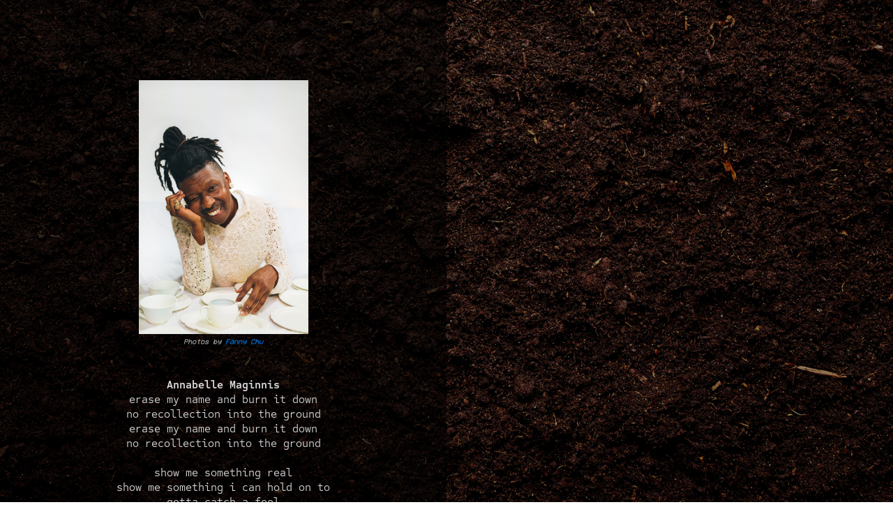

--- FILE ---
content_type: text/html; charset=UTF-8
request_url: https://kennyzhao.com/recollection_extras
body_size: 49283
content:
<!DOCTYPE html>
<!-- 

        Running on cargo.site

-->
<html lang="en" data-predefined-style="true" data-css-presets="true" data-css-preset data-typography-preset>
	<head>
<script>
				var __cargo_context__ = 'live';
				var __cargo_js_ver__ = 'c=2806793921';
				var __cargo_maint__ = false;
				
				
			</script>
					<meta http-equiv="X-UA-Compatible" content="IE=edge,chrome=1">
		<meta http-equiv="Content-Type" content="text/html; charset=utf-8">
		<meta name="viewport" content="initial-scale=1.0, maximum-scale=1.0, user-scalable=no">
		
			<meta name="robots" content="index,follow">
		<title>recollection_extras — Kenny's Room</title>
		<meta name="description" content="that there's the view from my computer room. my dad messed up my lil roof garden, he planted those tall things in the trough even though I took them out on purpose. ugh. oh well, circle of life or something i guess.">
				<meta name="twitter:card" content="summary_large_image">
		<meta name="twitter:title" content="recollection_extras — Kenny's Room">
		<meta name="twitter:description" content="that there's the view from my computer room. my dad messed up my lil roof garden, he planted those tall things in the trough even though I took them out on purpose. ugh. oh well, circle of life or something i guess.">
		<meta name="twitter:image" content="https://freight.cargo.site/i/a6774c7b244014b0757c8b5c95bcd5d8f4437dce7ddd3dd0b4600ebd03946cbf/pool-photo.jpg">
		<meta property="og:locale" content="en_US">
		<meta property="og:title" content="recollection_extras — Kenny's Room">
		<meta property="og:description" content="that there's the view from my computer room. my dad messed up my lil roof garden, he planted those tall things in the trough even though I took them out on purpose. ugh. oh well, circle of life or something i guess.">
		<meta property="og:url" content="https://kennyzhao.com/recollection_extras">
		<meta property="og:image" content="https://freight.cargo.site/i/a6774c7b244014b0757c8b5c95bcd5d8f4437dce7ddd3dd0b4600ebd03946cbf/pool-photo.jpg">
		<meta property="og:type" content="website">

		<link rel="preconnect" href="https://static.cargo.site" crossorigin>
		<link rel="preconnect" href="https://freight.cargo.site" crossorigin>

		<link rel="preconnect" href="https://fonts.gstatic.com" crossorigin>
				<link rel="preconnect" href="https://type.cargo.site" crossorigin>

		<!--<link rel="preload" href="https://static.cargo.site/assets/social/IconFont-Regular-0.9.3.woff2" as="font" type="font/woff" crossorigin>-->

		

		<link href="https://freight.cargo.site/t/original/i/395945359f062ec1da7af56dbd01ef5883309bfd4158205b186ec775a022b087/IMG_8761.ico" rel="shortcut icon">
		<link href="https://kennyzhao.com/rss" rel="alternate" type="application/rss+xml" title="Kenny's Room feed">

		<link href="//fonts.googleapis.com/css?family=Cormorant:300,300italic,400,400italic,500,500italic,700,700italic|Space Mono:400,400italic,700,700italic&c=2806793921&" id="" rel="stylesheet" type="text/css" />
<link href="https://kennyzhao.com/stylesheet?c=2806793921&1701286319" id="member_stylesheet" rel="stylesheet" type="text/css" />
<style id="">@font-face{font-family:Icons;src:url(https://static.cargo.site/assets/social/IconFont-Regular-0.9.3.woff2);unicode-range:U+E000-E15C,U+F0000,U+FE0E}@font-face{font-family:Icons;src:url(https://static.cargo.site/assets/social/IconFont-Regular-0.9.3.woff2);font-weight:240;unicode-range:U+E000-E15C,U+F0000,U+FE0E}@font-face{font-family:Icons;src:url(https://static.cargo.site/assets/social/IconFont-Regular-0.9.3.woff2);unicode-range:U+E000-E15C,U+F0000,U+FE0E;font-weight:400}@font-face{font-family:Icons;src:url(https://static.cargo.site/assets/social/IconFont-Regular-0.9.3.woff2);unicode-range:U+E000-E15C,U+F0000,U+FE0E;font-weight:600}@font-face{font-family:Icons;src:url(https://static.cargo.site/assets/social/IconFont-Regular-0.9.3.woff2);unicode-range:U+E000-E15C,U+F0000,U+FE0E;font-weight:800}@font-face{font-family:Icons;src:url(https://static.cargo.site/assets/social/IconFont-Regular-0.9.3.woff2);unicode-range:U+E000-E15C,U+F0000,U+FE0E;font-style:italic}@font-face{font-family:Icons;src:url(https://static.cargo.site/assets/social/IconFont-Regular-0.9.3.woff2);unicode-range:U+E000-E15C,U+F0000,U+FE0E;font-weight:200;font-style:italic}@font-face{font-family:Icons;src:url(https://static.cargo.site/assets/social/IconFont-Regular-0.9.3.woff2);unicode-range:U+E000-E15C,U+F0000,U+FE0E;font-weight:400;font-style:italic}@font-face{font-family:Icons;src:url(https://static.cargo.site/assets/social/IconFont-Regular-0.9.3.woff2);unicode-range:U+E000-E15C,U+F0000,U+FE0E;font-weight:600;font-style:italic}@font-face{font-family:Icons;src:url(https://static.cargo.site/assets/social/IconFont-Regular-0.9.3.woff2);unicode-range:U+E000-E15C,U+F0000,U+FE0E;font-weight:800;font-style:italic}body.iconfont-loading,body.iconfont-loading *{color:transparent!important}body{-moz-osx-font-smoothing:grayscale;-webkit-font-smoothing:antialiased;-webkit-text-size-adjust:none}body.no-scroll{overflow:hidden}/*!
 * Content
 */.page{word-wrap:break-word}:focus{outline:0}.pointer-events-none{pointer-events:none}.pointer-events-auto{pointer-events:auto}.pointer-events-none .page_content .audio-player,.pointer-events-none .page_content .shop_product,.pointer-events-none .page_content a,.pointer-events-none .page_content audio,.pointer-events-none .page_content button,.pointer-events-none .page_content details,.pointer-events-none .page_content iframe,.pointer-events-none .page_content img,.pointer-events-none .page_content input,.pointer-events-none .page_content video{pointer-events:auto}.pointer-events-none .page_content *>a,.pointer-events-none .page_content>a{position:relative}s *{text-transform:inherit}#toolset{position:fixed;bottom:10px;right:10px;z-index:8}.mobile #toolset,.template_site_inframe #toolset{display:none}#toolset a{display:block;height:24px;width:24px;margin:0;padding:0;text-decoration:none;background:rgba(0,0,0,.2)}#toolset a:hover{background:rgba(0,0,0,.8)}[data-adminview] #toolset a,[data-adminview] #toolset_admin a{background:rgba(0,0,0,.04);pointer-events:none;cursor:default}#toolset_admin a:active{background:rgba(0,0,0,.7)}#toolset_admin a svg>*{transform:scale(1.1) translate(0,-.5px);transform-origin:50% 50%}#toolset_admin a svg{pointer-events:none;width:100%!important;height:auto!important}#following-container{overflow:auto;-webkit-overflow-scrolling:touch}#following-container iframe{height:100%;width:100%;position:absolute;top:0;left:0;right:0;bottom:0}:root{--following-width:-400px;--following-animation-duration:450ms}@keyframes following-open{0%{transform:translateX(0)}100%{transform:translateX(var(--following-width))}}@keyframes following-open-inverse{0%{transform:translateX(0)}100%{transform:translateX(calc(-1 * var(--following-width)))}}@keyframes following-close{0%{transform:translateX(var(--following-width))}100%{transform:translateX(0)}}@keyframes following-close-inverse{0%{transform:translateX(calc(-1 * var(--following-width)))}100%{transform:translateX(0)}}body.animate-left{animation:following-open var(--following-animation-duration);animation-fill-mode:both;animation-timing-function:cubic-bezier(.24,1,.29,1)}#following-container.animate-left{animation:following-close-inverse var(--following-animation-duration);animation-fill-mode:both;animation-timing-function:cubic-bezier(.24,1,.29,1)}#following-container.animate-left #following-frame{animation:following-close var(--following-animation-duration);animation-fill-mode:both;animation-timing-function:cubic-bezier(.24,1,.29,1)}body.animate-right{animation:following-close var(--following-animation-duration);animation-fill-mode:both;animation-timing-function:cubic-bezier(.24,1,.29,1)}#following-container.animate-right{animation:following-open-inverse var(--following-animation-duration);animation-fill-mode:both;animation-timing-function:cubic-bezier(.24,1,.29,1)}#following-container.animate-right #following-frame{animation:following-open var(--following-animation-duration);animation-fill-mode:both;animation-timing-function:cubic-bezier(.24,1,.29,1)}.slick-slider{position:relative;display:block;-moz-box-sizing:border-box;box-sizing:border-box;-webkit-user-select:none;-moz-user-select:none;-ms-user-select:none;user-select:none;-webkit-touch-callout:none;-khtml-user-select:none;-ms-touch-action:pan-y;touch-action:pan-y;-webkit-tap-highlight-color:transparent}.slick-list{position:relative;display:block;overflow:hidden;margin:0;padding:0}.slick-list:focus{outline:0}.slick-list.dragging{cursor:pointer;cursor:hand}.slick-slider .slick-list,.slick-slider .slick-track{transform:translate3d(0,0,0);will-change:transform}.slick-track{position:relative;top:0;left:0;display:block}.slick-track:after,.slick-track:before{display:table;content:'';width:1px;height:1px;margin-top:-1px;margin-left:-1px}.slick-track:after{clear:both}.slick-loading .slick-track{visibility:hidden}.slick-slide{display:none;float:left;height:100%;min-height:1px}[dir=rtl] .slick-slide{float:right}.content .slick-slide img{display:inline-block}.content .slick-slide img:not(.image-zoom){cursor:pointer}.content .scrub .slick-list,.content .scrub .slick-slide img:not(.image-zoom){cursor:ew-resize}body.slideshow-scrub-dragging *{cursor:ew-resize!important}.content .slick-slide img:not([src]),.content .slick-slide img[src='']{width:100%;height:auto}.slick-slide.slick-loading img{display:none}.slick-slide.dragging img{pointer-events:none}.slick-initialized .slick-slide{display:block}.slick-loading .slick-slide{visibility:hidden}.slick-vertical .slick-slide{display:block;height:auto;border:1px solid transparent}.slick-arrow.slick-hidden{display:none}.slick-arrow{position:absolute;z-index:9;width:0;top:0;height:100%;cursor:pointer;will-change:opacity;-webkit-transition:opacity 333ms cubic-bezier(.4,0,.22,1);transition:opacity 333ms cubic-bezier(.4,0,.22,1)}.slick-arrow.hidden{opacity:0}.slick-arrow svg{position:absolute;width:36px;height:36px;top:0;left:0;right:0;bottom:0;margin:auto;transform:translate(.25px,.25px)}.slick-arrow svg.right-arrow{transform:translate(.25px,.25px) scaleX(-1)}.slick-arrow svg:active{opacity:.75}.slick-arrow svg .arrow-shape{fill:none!important;stroke:#fff;stroke-linecap:square}.slick-arrow svg .arrow-outline{fill:none!important;stroke-width:2.5px;stroke:rgba(0,0,0,.6);stroke-linecap:square}.slick-arrow.slick-next{right:0;text-align:right}.slick-next svg,.wallpaper-navigation .slick-next svg{margin-right:10px}.mobile .slick-next svg{margin-right:10px}.slick-arrow.slick-prev{text-align:left}.slick-prev svg,.wallpaper-navigation .slick-prev svg{margin-left:10px}.mobile .slick-prev svg{margin-left:10px}.loading_animation{display:none;vertical-align:middle;z-index:15;line-height:0;pointer-events:none;border-radius:100%}.loading_animation.hidden{display:none}.loading_animation.pulsing{opacity:0;display:inline-block;animation-delay:.1s;-webkit-animation-delay:.1s;-moz-animation-delay:.1s;animation-duration:12s;animation-iteration-count:infinite;animation:fade-pulse-in .5s ease-in-out;-moz-animation:fade-pulse-in .5s ease-in-out;-webkit-animation:fade-pulse-in .5s ease-in-out;-webkit-animation-fill-mode:forwards;-moz-animation-fill-mode:forwards;animation-fill-mode:forwards}.loading_animation.pulsing.no-delay{animation-delay:0s;-webkit-animation-delay:0s;-moz-animation-delay:0s}.loading_animation div{border-radius:100%}.loading_animation div svg{max-width:100%;height:auto}.loading_animation div,.loading_animation div svg{width:20px;height:20px}.loading_animation.full-width svg{width:100%;height:auto}.loading_animation.full-width.big svg{width:100px;height:100px}.loading_animation div svg>*{fill:#ccc}.loading_animation div{-webkit-animation:spin-loading 12s ease-out;-webkit-animation-iteration-count:infinite;-moz-animation:spin-loading 12s ease-out;-moz-animation-iteration-count:infinite;animation:spin-loading 12s ease-out;animation-iteration-count:infinite}.loading_animation.hidden{display:none}[data-backdrop] .loading_animation{position:absolute;top:15px;left:15px;z-index:99}.loading_animation.position-absolute.middle{top:calc(50% - 10px);left:calc(50% - 10px)}.loading_animation.position-absolute.topleft{top:0;left:0}.loading_animation.position-absolute.middleright{top:calc(50% - 10px);right:1rem}.loading_animation.position-absolute.middleleft{top:calc(50% - 10px);left:1rem}.loading_animation.gray div svg>*{fill:#999}.loading_animation.gray-dark div svg>*{fill:#666}.loading_animation.gray-darker div svg>*{fill:#555}.loading_animation.gray-light div svg>*{fill:#ccc}.loading_animation.white div svg>*{fill:rgba(255,255,255,.85)}.loading_animation.blue div svg>*{fill:#698fff}.loading_animation.inline{display:inline-block;margin-bottom:.5ex}.loading_animation.inline.left{margin-right:.5ex}@-webkit-keyframes fade-pulse-in{0%{opacity:0}50%{opacity:.5}100%{opacity:1}}@-moz-keyframes fade-pulse-in{0%{opacity:0}50%{opacity:.5}100%{opacity:1}}@keyframes fade-pulse-in{0%{opacity:0}50%{opacity:.5}100%{opacity:1}}@-webkit-keyframes pulsate{0%{opacity:1}50%{opacity:0}100%{opacity:1}}@-moz-keyframes pulsate{0%{opacity:1}50%{opacity:0}100%{opacity:1}}@keyframes pulsate{0%{opacity:1}50%{opacity:0}100%{opacity:1}}@-webkit-keyframes spin-loading{0%{transform:rotate(0)}9%{transform:rotate(1050deg)}18%{transform:rotate(-1090deg)}20%{transform:rotate(-1080deg)}23%{transform:rotate(-1080deg)}28%{transform:rotate(-1095deg)}29%{transform:rotate(-1065deg)}34%{transform:rotate(-1080deg)}35%{transform:rotate(-1050deg)}40%{transform:rotate(-1065deg)}41%{transform:rotate(-1035deg)}44%{transform:rotate(-1035deg)}47%{transform:rotate(-2160deg)}50%{transform:rotate(-2160deg)}56%{transform:rotate(45deg)}60%{transform:rotate(45deg)}80%{transform:rotate(6120deg)}100%{transform:rotate(0)}}@keyframes spin-loading{0%{transform:rotate(0)}9%{transform:rotate(1050deg)}18%{transform:rotate(-1090deg)}20%{transform:rotate(-1080deg)}23%{transform:rotate(-1080deg)}28%{transform:rotate(-1095deg)}29%{transform:rotate(-1065deg)}34%{transform:rotate(-1080deg)}35%{transform:rotate(-1050deg)}40%{transform:rotate(-1065deg)}41%{transform:rotate(-1035deg)}44%{transform:rotate(-1035deg)}47%{transform:rotate(-2160deg)}50%{transform:rotate(-2160deg)}56%{transform:rotate(45deg)}60%{transform:rotate(45deg)}80%{transform:rotate(6120deg)}100%{transform:rotate(0)}}[grid-row]{align-items:flex-start;box-sizing:border-box;display:-webkit-box;display:-webkit-flex;display:-ms-flexbox;display:flex;-webkit-flex-wrap:wrap;-ms-flex-wrap:wrap;flex-wrap:wrap}[grid-col]{box-sizing:border-box}[grid-row] [grid-col].empty:after{content:"\0000A0";cursor:text}body.mobile[data-adminview=content-editproject] [grid-row] [grid-col].empty:after{display:none}[grid-col=auto]{-webkit-box-flex:1;-webkit-flex:1;-ms-flex:1;flex:1}[grid-col=x12]{width:100%}[grid-col=x11]{width:50%}[grid-col=x10]{width:33.33%}[grid-col=x9]{width:25%}[grid-col=x8]{width:20%}[grid-col=x7]{width:16.666666667%}[grid-col=x6]{width:14.285714286%}[grid-col=x5]{width:12.5%}[grid-col=x4]{width:11.111111111%}[grid-col=x3]{width:10%}[grid-col=x2]{width:9.090909091%}[grid-col=x1]{width:8.333333333%}[grid-col="1"]{width:8.33333%}[grid-col="2"]{width:16.66667%}[grid-col="3"]{width:25%}[grid-col="4"]{width:33.33333%}[grid-col="5"]{width:41.66667%}[grid-col="6"]{width:50%}[grid-col="7"]{width:58.33333%}[grid-col="8"]{width:66.66667%}[grid-col="9"]{width:75%}[grid-col="10"]{width:83.33333%}[grid-col="11"]{width:91.66667%}[grid-col="12"]{width:100%}body.mobile [grid-responsive] [grid-col]{width:100%;-webkit-box-flex:none;-webkit-flex:none;-ms-flex:none;flex:none}[data-ce-host=true][contenteditable=true] [grid-pad]{pointer-events:none}[data-ce-host=true][contenteditable=true] [grid-pad]>*{pointer-events:auto}[grid-pad="0"]{padding:0}[grid-pad="0.25"]{padding:.125rem}[grid-pad="0.5"]{padding:.25rem}[grid-pad="0.75"]{padding:.375rem}[grid-pad="1"]{padding:.5rem}[grid-pad="1.25"]{padding:.625rem}[grid-pad="1.5"]{padding:.75rem}[grid-pad="1.75"]{padding:.875rem}[grid-pad="2"]{padding:1rem}[grid-pad="2.5"]{padding:1.25rem}[grid-pad="3"]{padding:1.5rem}[grid-pad="3.5"]{padding:1.75rem}[grid-pad="4"]{padding:2rem}[grid-pad="5"]{padding:2.5rem}[grid-pad="6"]{padding:3rem}[grid-pad="7"]{padding:3.5rem}[grid-pad="8"]{padding:4rem}[grid-pad="9"]{padding:4.5rem}[grid-pad="10"]{padding:5rem}[grid-gutter="0"]{margin:0}[grid-gutter="0.5"]{margin:-.25rem}[grid-gutter="1"]{margin:-.5rem}[grid-gutter="1.5"]{margin:-.75rem}[grid-gutter="2"]{margin:-1rem}[grid-gutter="2.5"]{margin:-1.25rem}[grid-gutter="3"]{margin:-1.5rem}[grid-gutter="3.5"]{margin:-1.75rem}[grid-gutter="4"]{margin:-2rem}[grid-gutter="5"]{margin:-2.5rem}[grid-gutter="6"]{margin:-3rem}[grid-gutter="7"]{margin:-3.5rem}[grid-gutter="8"]{margin:-4rem}[grid-gutter="10"]{margin:-5rem}[grid-gutter="12"]{margin:-6rem}[grid-gutter="14"]{margin:-7rem}[grid-gutter="16"]{margin:-8rem}[grid-gutter="18"]{margin:-9rem}[grid-gutter="20"]{margin:-10rem}small{max-width:100%;text-decoration:inherit}img:not([src]),img[src='']{outline:1px solid rgba(177,177,177,.4);outline-offset:-1px;content:url([data-uri])}img.image-zoom{cursor:-webkit-zoom-in;cursor:-moz-zoom-in;cursor:zoom-in}#imprimatur{color:#333;font-size:10px;font-family:-apple-system,BlinkMacSystemFont,"Segoe UI",Roboto,Oxygen,Ubuntu,Cantarell,"Open Sans","Helvetica Neue",sans-serif,"Sans Serif",Icons;/*!System*/position:fixed;opacity:.3;right:-28px;bottom:160px;transform:rotate(270deg);-ms-transform:rotate(270deg);-webkit-transform:rotate(270deg);z-index:8;text-transform:uppercase;color:#999;opacity:.5;padding-bottom:2px;text-decoration:none}.mobile #imprimatur{display:none}bodycopy cargo-link a{font-family:-apple-system,BlinkMacSystemFont,"Segoe UI",Roboto,Oxygen,Ubuntu,Cantarell,"Open Sans","Helvetica Neue",sans-serif,"Sans Serif",Icons;/*!System*/font-size:12px;font-style:normal;font-weight:400;transform:rotate(270deg);text-decoration:none;position:fixed!important;right:-27px;bottom:100px;text-decoration:none;letter-spacing:normal;background:0 0;border:0;border-bottom:0;outline:0}/*! PhotoSwipe Default UI CSS by Dmitry Semenov | photoswipe.com | MIT license */.pswp--has_mouse .pswp__button--arrow--left,.pswp--has_mouse .pswp__button--arrow--right,.pswp__ui{visibility:visible}.pswp--minimal--dark .pswp__top-bar,.pswp__button{background:0 0}.pswp,.pswp__bg,.pswp__container,.pswp__img--placeholder,.pswp__zoom-wrap,.quick-view-navigation{-webkit-backface-visibility:hidden}.pswp__button{cursor:pointer;opacity:1;-webkit-appearance:none;transition:opacity .2s;-webkit-box-shadow:none;box-shadow:none}.pswp__button-close>svg{top:10px;right:10px;margin-left:auto}.pswp--touch .quick-view-navigation{display:none}.pswp__ui{-webkit-font-smoothing:auto;opacity:1;z-index:1550}.quick-view-navigation{will-change:opacity;-webkit-transition:opacity 333ms cubic-bezier(.4,0,.22,1);transition:opacity 333ms cubic-bezier(.4,0,.22,1)}.quick-view-navigation .pswp__group .pswp__button{pointer-events:auto}.pswp__button>svg{position:absolute;width:36px;height:36px}.quick-view-navigation .pswp__group:active svg{opacity:.75}.pswp__button svg .shape-shape{fill:#fff}.pswp__button svg .shape-outline{fill:#000}.pswp__button-prev>svg{top:0;bottom:0;left:10px;margin:auto}.pswp__button-next>svg{top:0;bottom:0;right:10px;margin:auto}.quick-view-navigation .pswp__group .pswp__button-prev{position:absolute;left:0;top:0;width:0;height:100%}.quick-view-navigation .pswp__group .pswp__button-next{position:absolute;right:0;top:0;width:0;height:100%}.quick-view-navigation .close-button,.quick-view-navigation .left-arrow,.quick-view-navigation .right-arrow{transform:translate(.25px,.25px)}.quick-view-navigation .right-arrow{transform:translate(.25px,.25px) scaleX(-1)}.pswp__button svg .shape-outline{fill:transparent!important;stroke:#000;stroke-width:2.5px;stroke-linecap:square}.pswp__button svg .shape-shape{fill:transparent!important;stroke:#fff;stroke-width:1.5px;stroke-linecap:square}.pswp__bg,.pswp__scroll-wrap,.pswp__zoom-wrap{width:100%;position:absolute}.quick-view-navigation .pswp__group .pswp__button-close{margin:0}.pswp__container,.pswp__item,.pswp__zoom-wrap{right:0;bottom:0;top:0;position:absolute;left:0}.pswp__ui--hidden .pswp__button{opacity:.001}.pswp__ui--hidden .pswp__button,.pswp__ui--hidden .pswp__button *{pointer-events:none}.pswp .pswp__ui.pswp__ui--displaynone{display:none}.pswp__element--disabled{display:none!important}/*! PhotoSwipe main CSS by Dmitry Semenov | photoswipe.com | MIT license */.pswp{position:fixed;display:none;height:100%;width:100%;top:0;left:0;right:0;bottom:0;margin:auto;-ms-touch-action:none;touch-action:none;z-index:9999999;-webkit-text-size-adjust:100%;line-height:initial;letter-spacing:initial;outline:0}.pswp img{max-width:none}.pswp--zoom-disabled .pswp__img{cursor:default!important}.pswp--animate_opacity{opacity:.001;will-change:opacity;-webkit-transition:opacity 333ms cubic-bezier(.4,0,.22,1);transition:opacity 333ms cubic-bezier(.4,0,.22,1)}.pswp--open{display:block}.pswp--zoom-allowed .pswp__img{cursor:-webkit-zoom-in;cursor:-moz-zoom-in;cursor:zoom-in}.pswp--zoomed-in .pswp__img{cursor:-webkit-grab;cursor:-moz-grab;cursor:grab}.pswp--dragging .pswp__img{cursor:-webkit-grabbing;cursor:-moz-grabbing;cursor:grabbing}.pswp__bg{left:0;top:0;height:100%;opacity:0;transform:translateZ(0);will-change:opacity}.pswp__scroll-wrap{left:0;top:0;height:100%}.pswp__container,.pswp__zoom-wrap{-ms-touch-action:none;touch-action:none}.pswp__container,.pswp__img{-webkit-user-select:none;-moz-user-select:none;-ms-user-select:none;user-select:none;-webkit-tap-highlight-color:transparent;-webkit-touch-callout:none}.pswp__zoom-wrap{-webkit-transform-origin:left top;-ms-transform-origin:left top;transform-origin:left top;-webkit-transition:-webkit-transform 222ms cubic-bezier(.4,0,.22,1);transition:transform 222ms cubic-bezier(.4,0,.22,1)}.pswp__bg{-webkit-transition:opacity 222ms cubic-bezier(.4,0,.22,1);transition:opacity 222ms cubic-bezier(.4,0,.22,1)}.pswp--animated-in .pswp__bg,.pswp--animated-in .pswp__zoom-wrap{-webkit-transition:none;transition:none}.pswp--hide-overflow .pswp__scroll-wrap,.pswp--hide-overflow.pswp{overflow:hidden}.pswp__img{position:absolute;width:auto;height:auto;top:0;left:0}.pswp__img--placeholder--blank{background:#222}.pswp--ie .pswp__img{width:100%!important;height:auto!important;left:0;top:0}.pswp__ui--idle{opacity:0}.pswp__error-msg{position:absolute;left:0;top:50%;width:100%;text-align:center;font-size:14px;line-height:16px;margin-top:-8px;color:#ccc}.pswp__error-msg a{color:#ccc;text-decoration:underline}.pswp__error-msg{font-family:-apple-system,BlinkMacSystemFont,"Segoe UI",Roboto,Oxygen,Ubuntu,Cantarell,"Open Sans","Helvetica Neue",sans-serif}.quick-view.mouse-down .iframe-item{pointer-events:none!important}.quick-view-caption-positioner{pointer-events:none;width:100%;height:100%}.quick-view-caption-wrapper{margin:auto;position:absolute;bottom:0;left:0;right:0}.quick-view-horizontal-align-left .quick-view-caption-wrapper{margin-left:0}.quick-view-horizontal-align-right .quick-view-caption-wrapper{margin-right:0}[data-quick-view-caption]{transition:.1s opacity ease-in-out;position:absolute;bottom:0;left:0;right:0}.quick-view-horizontal-align-left [data-quick-view-caption]{text-align:left}.quick-view-horizontal-align-right [data-quick-view-caption]{text-align:right}.quick-view-caption{transition:.1s opacity ease-in-out}.quick-view-caption>*{display:inline-block}.quick-view-caption *{pointer-events:auto}.quick-view-caption.hidden{opacity:0}.shop_product .dropdown_wrapper{flex:0 0 100%;position:relative}.shop_product select{appearance:none;-moz-appearance:none;-webkit-appearance:none;outline:0;-webkit-font-smoothing:antialiased;-moz-osx-font-smoothing:grayscale;cursor:pointer;border-radius:0;white-space:nowrap;overflow:hidden!important;text-overflow:ellipsis}.shop_product select.dropdown::-ms-expand{display:none}.shop_product a{cursor:pointer;border-bottom:none;text-decoration:none}.shop_product a.out-of-stock{pointer-events:none}body.audio-player-dragging *{cursor:ew-resize!important}.audio-player{display:inline-flex;flex:1 0 calc(100% - 2px);width:calc(100% - 2px)}.audio-player .button{height:100%;flex:0 0 3.3rem;display:flex}.audio-player .separator{left:3.3rem;height:100%}.audio-player .buffer{width:0%;height:100%;transition:left .3s linear,width .3s linear}.audio-player.seeking .buffer{transition:left 0s,width 0s}.audio-player.seeking{user-select:none;-webkit-user-select:none;cursor:ew-resize}.audio-player.seeking *{user-select:none;-webkit-user-select:none;cursor:ew-resize}.audio-player .bar{overflow:hidden;display:flex;justify-content:space-between;align-content:center;flex-grow:1}.audio-player .progress{width:0%;height:100%;transition:width .3s linear}.audio-player.seeking .progress{transition:width 0s}.audio-player .pause,.audio-player .play{cursor:pointer;height:100%}.audio-player .note-icon{margin:auto 0;order:2;flex:0 1 auto}.audio-player .title{white-space:nowrap;overflow:hidden;text-overflow:ellipsis;pointer-events:none;user-select:none;padding:.5rem 0 .5rem 1rem;margin:auto auto auto 0;flex:0 3 auto;min-width:0;width:100%}.audio-player .total-time{flex:0 1 auto;margin:auto 0}.audio-player .current-time,.audio-player .play-text{flex:0 1 auto;margin:auto 0}.audio-player .stream-anim{user-select:none;margin:auto auto auto 0}.audio-player .stream-anim span{display:inline-block}.audio-player .buffer,.audio-player .current-time,.audio-player .note-svg,.audio-player .play-text,.audio-player .separator,.audio-player .total-time{user-select:none;pointer-events:none}.audio-player .buffer,.audio-player .play-text,.audio-player .progress{position:absolute}.audio-player,.audio-player .bar,.audio-player .button,.audio-player .current-time,.audio-player .note-icon,.audio-player .pause,.audio-player .play,.audio-player .total-time{position:relative}body.mobile .audio-player,body.mobile .audio-player *{-webkit-touch-callout:none}#standalone-admin-frame{border:0;width:400px;position:absolute;right:0;top:0;height:100vh;z-index:99}body[standalone-admin=true] #standalone-admin-frame{transform:translate(0,0)}body[standalone-admin=true] .main_container{width:calc(100% - 400px)}body[standalone-admin=false] #standalone-admin-frame{transform:translate(100%,0)}body[standalone-admin=false] .main_container{width:100%}.toggle_standaloneAdmin{position:fixed;top:0;right:400px;height:40px;width:40px;z-index:999;cursor:pointer;background-color:rgba(0,0,0,.4)}.toggle_standaloneAdmin:active{opacity:.7}body[standalone-admin=false] .toggle_standaloneAdmin{right:0}.toggle_standaloneAdmin *{color:#fff;fill:#fff}.toggle_standaloneAdmin svg{padding:6px;width:100%;height:100%;opacity:.85}body[standalone-admin=false] .toggle_standaloneAdmin #close,body[standalone-admin=true] .toggle_standaloneAdmin #backdropsettings{display:none}.toggle_standaloneAdmin>div{width:100%;height:100%}#admin_toggle_button{position:fixed;top:50%;transform:translate(0,-50%);right:400px;height:36px;width:12px;z-index:999;cursor:pointer;background-color:rgba(0,0,0,.09);padding-left:2px;margin-right:5px}#admin_toggle_button .bar{content:'';background:rgba(0,0,0,.09);position:fixed;width:5px;bottom:0;top:0;z-index:10}#admin_toggle_button:active{background:rgba(0,0,0,.065)}#admin_toggle_button *{color:#fff;fill:#fff}#admin_toggle_button svg{padding:0;width:16px;height:36px;margin-left:1px;opacity:1}#admin_toggle_button svg *{fill:#fff;opacity:1}#admin_toggle_button[data-state=closed] .toggle_admin_close{display:none}#admin_toggle_button[data-state=closed],#admin_toggle_button[data-state=closed] .toggle_admin_open{width:20px;cursor:pointer;margin:0}#admin_toggle_button[data-state=closed] svg{margin-left:2px}#admin_toggle_button[data-state=open] .toggle_admin_open{display:none}select,select *{text-rendering:auto!important}b b{font-weight:inherit}*{-webkit-box-sizing:border-box;-moz-box-sizing:border-box;box-sizing:border-box}customhtml>*{position:relative;z-index:10}body,html{min-height:100vh;margin:0;padding:0}html{touch-action:manipulation;position:relative;background-color:#fff}.main_container{min-height:100vh;width:100%;overflow:hidden}.container{display:-webkit-box;display:-webkit-flex;display:-moz-box;display:-ms-flexbox;display:flex;-webkit-flex-wrap:wrap;-moz-flex-wrap:wrap;-ms-flex-wrap:wrap;flex-wrap:wrap;max-width:100%;width:100%;overflow:visible}.container{align-items:flex-start;-webkit-align-items:flex-start}.page{z-index:2}.page ul li>text-limit{display:block}.content,.content_container,.pinned{-webkit-flex:1 0 auto;-moz-flex:1 0 auto;-ms-flex:1 0 auto;flex:1 0 auto;max-width:100%}.content_container{width:100%}.content_container.full_height{min-height:100vh}.page_background{position:absolute;top:0;left:0;width:100%;height:100%}.page_container{position:relative;overflow:visible;width:100%}.backdrop{position:absolute;top:0;z-index:1;width:100%;height:100%;max-height:100vh}.backdrop>div{position:absolute;top:0;left:0;width:100%;height:100%;-webkit-backface-visibility:hidden;backface-visibility:hidden;transform:translate3d(0,0,0);contain:strict}[data-backdrop].backdrop>div[data-overflowing]{max-height:100vh;position:absolute;top:0;left:0}body.mobile [split-responsive]{display:flex;flex-direction:column}body.mobile [split-responsive] .container{width:100%;order:2}body.mobile [split-responsive] .backdrop{position:relative;height:50vh;width:100%;order:1}body.mobile [split-responsive] [data-auxiliary].backdrop{position:absolute;height:50vh;width:100%;order:1}.page{position:relative;z-index:2}img[data-align=left]{float:left}img[data-align=right]{float:right}[data-rotation]{transform-origin:center center}.content .page_content:not([contenteditable=true]) [data-draggable]{pointer-events:auto!important;backface-visibility:hidden}.preserve-3d{-moz-transform-style:preserve-3d;transform-style:preserve-3d}.content .page_content:not([contenteditable=true]) [data-draggable] iframe{pointer-events:none!important}.dragging-active iframe{pointer-events:none!important}.content .page_content:not([contenteditable=true]) [data-draggable]:active{opacity:1}.content .scroll-transition-fade{transition:transform 1s ease-in-out,opacity .8s ease-in-out}.content .scroll-transition-fade.below-viewport{opacity:0;transform:translateY(40px)}.mobile.full_width .page_container:not([split-layout]) .container_width{width:100%}[data-view=pinned_bottom] .bottom_pin_invisibility{visibility:hidden}.pinned{position:relative;width:100%}.pinned .page_container.accommodate:not(.fixed):not(.overlay){z-index:2}.pinned .page_container.overlay{position:absolute;z-index:4}.pinned .page_container.overlay.fixed{position:fixed}.pinned .page_container.overlay.fixed .page{max-height:100vh;-webkit-overflow-scrolling:touch}.pinned .page_container.overlay.fixed .page.allow-scroll{overflow-y:auto;overflow-x:hidden}.pinned .page_container.overlay.fixed .page.allow-scroll{align-items:flex-start;-webkit-align-items:flex-start}.pinned .page_container .page.allow-scroll::-webkit-scrollbar{width:0;background:0 0;display:none}.pinned.pinned_top .page_container.overlay{left:0;top:0}.pinned.pinned_bottom .page_container.overlay{left:0;bottom:0}div[data-container=set]:empty{margin-top:1px}.thumbnails{position:relative;z-index:1}[thumbnails=grid]{align-items:baseline}[thumbnails=justify] .thumbnail{box-sizing:content-box}[thumbnails][data-padding-zero] .thumbnail{margin-bottom:-1px}[thumbnails=montessori] .thumbnail{pointer-events:auto;position:absolute}[thumbnails] .thumbnail>a{display:block;text-decoration:none}[thumbnails=montessori]{height:0}[thumbnails][data-resizing],[thumbnails][data-resizing] *{cursor:nwse-resize}[thumbnails] .thumbnail .resize-handle{cursor:nwse-resize;width:26px;height:26px;padding:5px;position:absolute;opacity:.75;right:-1px;bottom:-1px;z-index:100}[thumbnails][data-resizing] .resize-handle{display:none}[thumbnails] .thumbnail .resize-handle svg{position:absolute;top:0;left:0}[thumbnails] .thumbnail .resize-handle:hover{opacity:1}[data-can-move].thumbnail .resize-handle svg .resize_path_outline{fill:#fff}[data-can-move].thumbnail .resize-handle svg .resize_path{fill:#000}[thumbnails=montessori] .thumbnail_sizer{height:0;width:100%;position:relative;padding-bottom:100%;pointer-events:none}[thumbnails] .thumbnail img{display:block;min-height:3px;margin-bottom:0}[thumbnails] .thumbnail img:not([src]),img[src=""]{margin:0!important;width:100%;min-height:3px;height:100%!important;position:absolute}[aspect-ratio="1x1"].thumb_image{height:0;padding-bottom:100%;overflow:hidden}[aspect-ratio="4x3"].thumb_image{height:0;padding-bottom:75%;overflow:hidden}[aspect-ratio="16x9"].thumb_image{height:0;padding-bottom:56.25%;overflow:hidden}[thumbnails] .thumb_image{width:100%;position:relative}[thumbnails][thumbnail-vertical-align=top]{align-items:flex-start}[thumbnails][thumbnail-vertical-align=middle]{align-items:center}[thumbnails][thumbnail-vertical-align=bottom]{align-items:baseline}[thumbnails][thumbnail-horizontal-align=left]{justify-content:flex-start}[thumbnails][thumbnail-horizontal-align=middle]{justify-content:center}[thumbnails][thumbnail-horizontal-align=right]{justify-content:flex-end}.thumb_image.default_image>svg{position:absolute;top:0;left:0;bottom:0;right:0;width:100%;height:100%}.thumb_image.default_image{outline:1px solid #ccc;outline-offset:-1px;position:relative}.mobile.full_width [data-view=Thumbnail] .thumbnails_width{width:100%}.content [data-draggable] a:active,.content [data-draggable] img:active{opacity:initial}.content .draggable-dragging{opacity:initial}[data-draggable].draggable_visible{visibility:visible}[data-draggable].draggable_hidden{visibility:hidden}.gallery_card [data-draggable],.marquee [data-draggable]{visibility:inherit}[data-draggable]{visibility:visible;background-color:rgba(0,0,0,.003)}#site_menu_panel_container .image-gallery:not(.initialized){height:0;padding-bottom:100%;min-height:initial}.image-gallery:not(.initialized){min-height:100vh;visibility:hidden;width:100%}.image-gallery .gallery_card img{display:block;width:100%;height:auto}.image-gallery .gallery_card{transform-origin:center}.image-gallery .gallery_card.dragging{opacity:.1;transform:initial!important}.image-gallery:not([image-gallery=slideshow]) .gallery_card iframe:only-child,.image-gallery:not([image-gallery=slideshow]) .gallery_card video:only-child{width:100%;height:100%;top:0;left:0;position:absolute}.image-gallery[image-gallery=slideshow] .gallery_card video[muted][autoplay]:not([controls]),.image-gallery[image-gallery=slideshow] .gallery_card video[muted][data-autoplay]:not([controls]){pointer-events:none}.image-gallery [image-gallery-pad="0"] video:only-child{object-fit:cover;height:calc(100% + 1px)}div.image-gallery>a,div.image-gallery>iframe,div.image-gallery>img,div.image-gallery>video{display:none}[image-gallery-row]{align-items:flex-start;box-sizing:border-box;display:-webkit-box;display:-webkit-flex;display:-ms-flexbox;display:flex;-webkit-flex-wrap:wrap;-ms-flex-wrap:wrap;flex-wrap:wrap}.image-gallery .gallery_card_image{width:100%;position:relative}[data-predefined-style=true] .image-gallery a.gallery_card{display:block;border:none}[image-gallery-col]{box-sizing:border-box}[image-gallery-col=x12]{width:100%}[image-gallery-col=x11]{width:50%}[image-gallery-col=x10]{width:33.33%}[image-gallery-col=x9]{width:25%}[image-gallery-col=x8]{width:20%}[image-gallery-col=x7]{width:16.666666667%}[image-gallery-col=x6]{width:14.285714286%}[image-gallery-col=x5]{width:12.5%}[image-gallery-col=x4]{width:11.111111111%}[image-gallery-col=x3]{width:10%}[image-gallery-col=x2]{width:9.090909091%}[image-gallery-col=x1]{width:8.333333333%}.content .page_content [image-gallery-pad].image-gallery{pointer-events:none}.content .page_content [image-gallery-pad].image-gallery .gallery_card_image>*,.content .page_content [image-gallery-pad].image-gallery .gallery_image_caption{pointer-events:auto}.content .page_content [image-gallery-pad="0"]{padding:0}.content .page_content [image-gallery-pad="0.25"]{padding:.125rem}.content .page_content [image-gallery-pad="0.5"]{padding:.25rem}.content .page_content [image-gallery-pad="0.75"]{padding:.375rem}.content .page_content [image-gallery-pad="1"]{padding:.5rem}.content .page_content [image-gallery-pad="1.25"]{padding:.625rem}.content .page_content [image-gallery-pad="1.5"]{padding:.75rem}.content .page_content [image-gallery-pad="1.75"]{padding:.875rem}.content .page_content [image-gallery-pad="2"]{padding:1rem}.content .page_content [image-gallery-pad="2.5"]{padding:1.25rem}.content .page_content [image-gallery-pad="3"]{padding:1.5rem}.content .page_content [image-gallery-pad="3.5"]{padding:1.75rem}.content .page_content [image-gallery-pad="4"]{padding:2rem}.content .page_content [image-gallery-pad="5"]{padding:2.5rem}.content .page_content [image-gallery-pad="6"]{padding:3rem}.content .page_content [image-gallery-pad="7"]{padding:3.5rem}.content .page_content [image-gallery-pad="8"]{padding:4rem}.content .page_content [image-gallery-pad="9"]{padding:4.5rem}.content .page_content [image-gallery-pad="10"]{padding:5rem}.content .page_content [image-gallery-gutter="0"]{margin:0}.content .page_content [image-gallery-gutter="0.5"]{margin:-.25rem}.content .page_content [image-gallery-gutter="1"]{margin:-.5rem}.content .page_content [image-gallery-gutter="1.5"]{margin:-.75rem}.content .page_content [image-gallery-gutter="2"]{margin:-1rem}.content .page_content [image-gallery-gutter="2.5"]{margin:-1.25rem}.content .page_content [image-gallery-gutter="3"]{margin:-1.5rem}.content .page_content [image-gallery-gutter="3.5"]{margin:-1.75rem}.content .page_content [image-gallery-gutter="4"]{margin:-2rem}.content .page_content [image-gallery-gutter="5"]{margin:-2.5rem}.content .page_content [image-gallery-gutter="6"]{margin:-3rem}.content .page_content [image-gallery-gutter="7"]{margin:-3.5rem}.content .page_content [image-gallery-gutter="8"]{margin:-4rem}.content .page_content [image-gallery-gutter="10"]{margin:-5rem}.content .page_content [image-gallery-gutter="12"]{margin:-6rem}.content .page_content [image-gallery-gutter="14"]{margin:-7rem}.content .page_content [image-gallery-gutter="16"]{margin:-8rem}.content .page_content [image-gallery-gutter="18"]{margin:-9rem}.content .page_content [image-gallery-gutter="20"]{margin:-10rem}[image-gallery=slideshow]:not(.initialized)>*{min-height:1px;opacity:0;min-width:100%}[image-gallery=slideshow][data-constrained-by=height] [image-gallery-vertical-align].slick-track{align-items:flex-start}[image-gallery=slideshow] img.image-zoom:active{opacity:initial}[image-gallery=slideshow].slick-initialized .gallery_card{pointer-events:none}[image-gallery=slideshow].slick-initialized .gallery_card.slick-current{pointer-events:auto}[image-gallery=slideshow] .gallery_card:not(.has_caption){line-height:0}.content .page_content [image-gallery=slideshow].image-gallery>*{pointer-events:auto}.content [image-gallery=slideshow].image-gallery.slick-initialized .gallery_card{overflow:hidden;margin:0;display:flex;flex-flow:row wrap;flex-shrink:0}.content [image-gallery=slideshow].image-gallery.slick-initialized .gallery_card.slick-current{overflow:visible}[image-gallery=slideshow] .gallery_image_caption{opacity:1;transition:opacity .3s;-webkit-transition:opacity .3s;width:100%;margin-left:auto;margin-right:auto;clear:both}[image-gallery-horizontal-align=left] .gallery_image_caption{text-align:left}[image-gallery-horizontal-align=middle] .gallery_image_caption{text-align:center}[image-gallery-horizontal-align=right] .gallery_image_caption{text-align:right}[image-gallery=slideshow][data-slideshow-in-transition] .gallery_image_caption{opacity:0;transition:opacity .3s;-webkit-transition:opacity .3s}[image-gallery=slideshow] .gallery_card_image{width:initial;margin:0;display:inline-block}[image-gallery=slideshow] .gallery_card img{margin:0;display:block}[image-gallery=slideshow][data-exploded]{align-items:flex-start;box-sizing:border-box;display:-webkit-box;display:-webkit-flex;display:-ms-flexbox;display:flex;-webkit-flex-wrap:wrap;-ms-flex-wrap:wrap;flex-wrap:wrap;justify-content:flex-start;align-content:flex-start}[image-gallery=slideshow][data-exploded] .gallery_card{padding:1rem;width:16.666%}[image-gallery=slideshow][data-exploded] .gallery_card_image{height:0;display:block;width:100%}[image-gallery=grid]{align-items:baseline}[image-gallery=grid] .gallery_card.has_caption .gallery_card_image{display:block}[image-gallery=grid] [image-gallery-pad="0"].gallery_card{margin-bottom:-1px}[image-gallery=grid] .gallery_card img{margin:0}[image-gallery=columns] .gallery_card img{margin:0}[image-gallery=justify]{align-items:flex-start}[image-gallery=justify] .gallery_card img{margin:0}[image-gallery=montessori][image-gallery-row]{display:block}[image-gallery=montessori] a.gallery_card,[image-gallery=montessori] div.gallery_card{position:absolute;pointer-events:auto}[image-gallery=montessori][data-can-move] .gallery_card,[image-gallery=montessori][data-can-move] .gallery_card .gallery_card_image,[image-gallery=montessori][data-can-move] .gallery_card .gallery_card_image>*{cursor:move}[image-gallery=montessori]{position:relative;height:0}[image-gallery=freeform] .gallery_card{position:relative}[image-gallery=freeform] [image-gallery-pad="0"].gallery_card{margin-bottom:-1px}[image-gallery-vertical-align]{display:flex;flex-flow:row wrap}[image-gallery-vertical-align].slick-track{display:flex;flex-flow:row nowrap}.image-gallery .slick-list{margin-bottom:-.3px}[image-gallery-vertical-align=top]{align-content:flex-start;align-items:flex-start}[image-gallery-vertical-align=middle]{align-items:center;align-content:center}[image-gallery-vertical-align=bottom]{align-content:flex-end;align-items:flex-end}[image-gallery-horizontal-align=left]{justify-content:flex-start}[image-gallery-horizontal-align=middle]{justify-content:center}[image-gallery-horizontal-align=right]{justify-content:flex-end}.image-gallery[data-resizing],.image-gallery[data-resizing] *{cursor:nwse-resize!important}.image-gallery .gallery_card .resize-handle,.image-gallery .gallery_card .resize-handle *{cursor:nwse-resize!important}.image-gallery .gallery_card .resize-handle{width:26px;height:26px;padding:5px;position:absolute;opacity:.75;right:-1px;bottom:-1px;z-index:10}.image-gallery[data-resizing] .resize-handle{display:none}.image-gallery .gallery_card .resize-handle svg{cursor:nwse-resize!important;position:absolute;top:0;left:0}.image-gallery .gallery_card .resize-handle:hover{opacity:1}[data-can-move].gallery_card .resize-handle svg .resize_path_outline{fill:#fff}[data-can-move].gallery_card .resize-handle svg .resize_path{fill:#000}[image-gallery=montessori] .thumbnail_sizer{height:0;width:100%;position:relative;padding-bottom:100%;pointer-events:none}#site_menu_button{display:block;text-decoration:none;pointer-events:auto;z-index:9;vertical-align:top;cursor:pointer;box-sizing:content-box;font-family:Icons}#site_menu_button.custom_icon{padding:0;line-height:0}#site_menu_button.custom_icon img{width:100%;height:auto}#site_menu_wrapper.disabled #site_menu_button{display:none}#site_menu_wrapper.mobile_only #site_menu_button{display:none}body.mobile #site_menu_wrapper.mobile_only:not(.disabled) #site_menu_button:not(.active){display:block}#site_menu_panel_container[data-type=cargo_menu] #site_menu_panel{display:block;position:fixed;top:0;right:0;bottom:0;left:0;z-index:10;cursor:default}.site_menu{pointer-events:auto;position:absolute;z-index:11;top:0;bottom:0;line-height:0;max-width:400px;min-width:300px;font-size:20px;text-align:left;background:rgba(20,20,20,.95);padding:20px 30px 90px 30px;overflow-y:auto;overflow-x:hidden;display:-webkit-box;display:-webkit-flex;display:-ms-flexbox;display:flex;-webkit-box-orient:vertical;-webkit-box-direction:normal;-webkit-flex-direction:column;-ms-flex-direction:column;flex-direction:column;-webkit-box-pack:start;-webkit-justify-content:flex-start;-ms-flex-pack:start;justify-content:flex-start}body.mobile #site_menu_wrapper .site_menu{-webkit-overflow-scrolling:touch;min-width:auto;max-width:100%;width:100%;padding:20px}#site_menu_wrapper[data-sitemenu-position=bottom-left] #site_menu,#site_menu_wrapper[data-sitemenu-position=top-left] #site_menu{left:0}#site_menu_wrapper[data-sitemenu-position=bottom-right] #site_menu,#site_menu_wrapper[data-sitemenu-position=top-right] #site_menu{right:0}#site_menu_wrapper[data-type=page] .site_menu{right:0;left:0;width:100%;padding:0;margin:0;background:0 0}.site_menu_wrapper.open .site_menu{display:block}.site_menu div{display:block}.site_menu a{text-decoration:none;display:inline-block;color:rgba(255,255,255,.75);max-width:100%;overflow:hidden;white-space:nowrap;text-overflow:ellipsis;line-height:1.4}.site_menu div a.active{color:rgba(255,255,255,.4)}.site_menu div.set-link>a{font-weight:700}.site_menu div.hidden{display:none}.site_menu .close{display:block;position:absolute;top:0;right:10px;font-size:60px;line-height:50px;font-weight:200;color:rgba(255,255,255,.4);cursor:pointer;user-select:none}#site_menu_panel_container .page_container{position:relative;overflow:hidden;background:0 0;z-index:2}#site_menu_panel_container .site_menu_page_wrapper{position:fixed;top:0;left:0;overflow-y:auto;-webkit-overflow-scrolling:touch;height:100%;width:100%;z-index:100}#site_menu_panel_container .site_menu_page_wrapper .backdrop{pointer-events:none}#site_menu_panel_container #site_menu_page_overlay{position:fixed;top:0;right:0;bottom:0;left:0;cursor:default;z-index:1}#shop_button{display:block;text-decoration:none;pointer-events:auto;z-index:9;vertical-align:top;cursor:pointer;box-sizing:content-box;font-family:Icons}#shop_button.custom_icon{padding:0;line-height:0}#shop_button.custom_icon img{width:100%;height:auto}#shop_button.disabled{display:none}.loading[data-loading]{display:none;position:fixed;bottom:8px;left:8px;z-index:100}.new_site_button_wrapper{font-size:1.8rem;font-weight:400;color:rgba(0,0,0,.85);font-family:-apple-system,BlinkMacSystemFont,'Segoe UI',Roboto,Oxygen,Ubuntu,Cantarell,'Open Sans','Helvetica Neue',sans-serif,'Sans Serif',Icons;font-style:normal;line-height:1.4;color:#fff;position:fixed;bottom:0;right:0;z-index:999}body.template_site #toolset{display:none!important}body.mobile .new_site_button{display:none}.new_site_button{display:flex;height:44px;cursor:pointer}.new_site_button .plus{width:44px;height:100%}.new_site_button .plus svg{width:100%;height:100%}.new_site_button .plus svg line{stroke:#000;stroke-width:2px}.new_site_button .plus:after,.new_site_button .plus:before{content:'';width:30px;height:2px}.new_site_button .text{background:#0fce83;display:none;padding:7.5px 15px 7.5px 15px;height:100%;font-size:20px;color:#222}.new_site_button:active{opacity:.8}.new_site_button.show_full .text{display:block}.new_site_button.show_full .plus{display:none}html:not(.admin-wrapper) .template_site #confirm_modal [data-progress] .progress-indicator:after{content:'Generating Site...';padding:7.5px 15px;right:-200px;color:#000}bodycopy svg.marker-overlay,bodycopy svg.marker-overlay *{transform-origin:0 0;-webkit-transform-origin:0 0;box-sizing:initial}bodycopy svg#svgroot{box-sizing:initial}bodycopy svg.marker-overlay{padding:inherit;position:absolute;left:0;top:0;width:100%;height:100%;min-height:1px;overflow:visible;pointer-events:none;z-index:999}bodycopy svg.marker-overlay *{pointer-events:initial}bodycopy svg.marker-overlay text{letter-spacing:initial}bodycopy svg.marker-overlay a{cursor:pointer}.marquee:not(.torn-down){overflow:hidden;width:100%;position:relative;padding-bottom:.25em;padding-top:.25em;margin-bottom:-.25em;margin-top:-.25em;contain:layout}.marquee .marquee_contents{will-change:transform;display:flex;flex-direction:column}.marquee[behavior][direction].torn-down{white-space:normal}.marquee[behavior=bounce] .marquee_contents{display:block;float:left;clear:both}.marquee[behavior=bounce] .marquee_inner{display:block}.marquee[behavior=bounce][direction=vertical] .marquee_contents{width:100%}.marquee[behavior=bounce][direction=diagonal] .marquee_inner:last-child,.marquee[behavior=bounce][direction=vertical] .marquee_inner:last-child{position:relative;visibility:hidden}.marquee[behavior=bounce][direction=horizontal],.marquee[behavior=scroll][direction=horizontal]{white-space:pre}.marquee[behavior=scroll][direction=horizontal] .marquee_contents{display:inline-flex;white-space:nowrap;min-width:100%}.marquee[behavior=scroll][direction=horizontal] .marquee_inner{min-width:100%}.marquee[behavior=scroll] .marquee_inner:first-child{will-change:transform;position:absolute;width:100%;top:0;left:0}.cycle{display:none}</style>
<script type="text/json" data-set="defaults" >{"current_offset":0,"current_page":1,"cargo_url":"kennysroom","is_domain":true,"is_mobile":false,"is_tablet":false,"is_phone":false,"api_path":"https:\/\/kennyzhao.com\/_api","is_editor":false,"is_template":false,"is_direct_link":true,"direct_link_pid":13460556}</script>
<script type="text/json" data-set="DisplayOptions" >{"user_id":684657,"pagination_count":24,"title_in_project":true,"disable_project_scroll":false,"learning_cargo_seen":true,"resource_url":null,"use_sets":null,"sets_are_clickable":null,"set_links_position":null,"sticky_pages":null,"total_projects":0,"slideshow_responsive":false,"slideshow_thumbnails_header":true,"layout_options":{"content_position":"center_cover","content_width":"84","content_margin":"5","main_margin":"10","text_alignment":"text_center","vertical_position":"vertical_top","bgcolor":"#000","WebFontConfig":{"system":{"families":{"-apple-system":{"variants":["n4"]}}},"cargo":{"families":{"Sometype Mono":{"variants":["n4","i4","n5","i5","n7","i7"]},"VCR OSD Mono":{"variants":["n4"]}}},"google":{"families":{"Cormorant":{"variants":["300","300italic","400","400italic","500","500italic","700","700italic"]},"Space Mono":{"variants":["400","400italic","700","700italic"]}}}},"links_orientation":"links_horizontal","viewport_size":"phone","mobile_zoom":"14","mobile_view":"desktop","mobile_padding":"-3.9","mobile_formatting":false,"width_unit":"rem","text_width":"75","is_feed":false,"limit_vertical_images":false,"mobile_images_fullwidth":false,"image_zoom":false,"mobile_images_full_width":false,"responsive_columns":"3","responsive_thumbnails_padding":"1","enable_sitemenu":false,"sitemenu_mobileonly":false,"menu_position":"top-left","sitemenu_option":"cargo_menu","Random Captures":false,"Robert Beatty":false,"Simon Alibert":false,"Andy Rementer":false,"Colleen Miner":false,"Wouter Van de Voorde":false,"Header Text":false,"About":false,"responsive_row_height":"75","Ruben Brulat":false,"advanced_padding_enabled":false,"main_margin_top":"10","main_margin_right":"10","main_margin_bottom":"10","main_margin_left":"10","mobile_pages_full_width":true,"scroll_transition":false,"image_full_zoom":false,"quick_view_height":"100","quick_view_width":"100","quick_view_alignment":"quick_view_center_center","advanced_quick_view_padding_enabled":false,"quick_view_padding":"2.5","quick_view_padding_top":"2.5","quick_view_padding_bottom":"2.5","quick_view_padding_left":"2.5","quick_view_padding_right":"2.5","quick_content_alignment":"quick_content_center_center","close_quick_view_on_scroll":true,"show_quick_view_ui":true,"quick_view_bgcolor":"","quick_view_caption":false},"element_sort":{"no-group":[{"name":"Navigation","isActive":true},{"name":"Header Text","isActive":true},{"name":"Content","isActive":true},{"name":"Header Image","isActive":false}]},"site_menu_options":{"display_type":"cargo_menu","enable":false,"mobile_only":false,"position":"top-right","single_page_id":null,"icon":"\ue132","show_homepage":true,"single_page_url":"Menu","custom_icon":false},"ecommerce_options":{"enable_ecommerce_button":false,"shop_button_position":"top-right","shop_icon":"\ue138","custom_icon":false,"shop_icon_text":"Cart\u00a0&lt;(#)&gt;","enable_geofencing":false,"enabled_countries":["AF","AX","AL","DZ","AS","AD","AO","AI","AQ","AG","AR","AM","AW","AU","AT","AZ","BS","BH","BD","BB","BY","BE","BZ","BJ","BM","BT","BO","BQ","BA","BW","BV","BR","IO","BN","BG","BF","BI","KH","CM","CA","CV","KY","CF","TD","CL","CN","CX","CC","CO","KM","CG","CD","CK","CR","CI","HR","CU","CW","CY","CZ","DK","DJ","DM","DO","EC","EG","SV","GQ","ER","EE","ET","FK","FO","FJ","FI","FR","GF","PF","TF","GA","GM","GE","DE","GH","GI","GR","GL","GD","GP","GU","GT","GG","GN","GW","GY","HT","HM","VA","HN","HK","HU","IS","IN","ID","IR","IQ","IE","IM","IL","IT","JM","JP","JE","JO","KZ","KE","KI","KP","KR","KW","KG","LA","LV","LB","LS","LR","LY","LI","LT","LU","MO","MK","MG","MW","MY","MV","ML","MT","MH","MQ","MR","MU","YT","MX","FM","MD","MC","MN","ME","MS","MA","MZ","MM","NA","NR","NP","NL","NC","NZ","NI","NE","NG","NU","NF","MP","NO","OM","PK","PW","PS","PA","PG","PY","PE","PH","PN","PL","PT","PR","QA","RE","RO","RU","RW","BL","SH","KN","LC","MF","PM","VC","WS","SM","ST","SA","SN","RS","SC","SL","SG","SX","SK","SI","SB","SO","ZA","GS","SS","ES","LK","SD","SR","SJ","SZ","SE","CH","SY","TW","TJ","TZ","TH","TL","TG","TK","TO","TT","TN","TR","TM","TC","TV","UG","UA","AE","GB","US","UM","UY","UZ","VU","VE","VN","VG","VI","WF","EH","YE","ZM","ZW"],"icon":""},"analytics_disabled":false}</script>
<script type="text/json" data-set="Site" >{"id":"684657","direct_link":"https:\/\/kennyzhao.com","display_url":"kennyzhao.com","site_url":"kennysroom","account_shop_id":null,"has_ecommerce":false,"has_shop":false,"ecommerce_key_public":null,"cargo_spark_button":false,"following_url":null,"website_title":"Kenny's Room","meta_tags":"","meta_description":"","meta_head":"","homepage_id":"12455583","css_url":"https:\/\/kennyzhao.com\/stylesheet","rss_url":"https:\/\/kennyzhao.com\/rss","js_url":"\/_jsapps\/design\/design.js","favicon_url":"https:\/\/freight.cargo.site\/t\/original\/i\/395945359f062ec1da7af56dbd01ef5883309bfd4158205b186ec775a022b087\/IMG_8761.ico","home_url":"https:\/\/cargo.site","auth_url":"https:\/\/cargo.site","profile_url":null,"profile_width":0,"profile_height":0,"social_image_url":"https:\/\/freight.cargo.site\/i\/a6774c7b244014b0757c8b5c95bcd5d8f4437dce7ddd3dd0b4600ebd03946cbf\/pool-photo.jpg","social_width":1002,"social_height":624,"social_description":"that there's the view from my computer room. my dad messed up my lil roof garden, he planted those tall things in the trough even though I took them out on purpose. ugh. oh well, circle of life or something i guess.","social_has_image":true,"social_has_description":true,"site_menu_icon":null,"site_menu_has_image":false,"custom_html":"<customhtml><!--\n\tMake Eyes Follow the Cursor Customization\n\n\thttps:\/\/support.cargo.site\/Make-Eyes-Follow-the-Cursor\n-->\n\n<script src=\"https:\/\/static.cargo.site\/scripts\/loader.js\" data-name=\"eyeroll\"><\/script>\n\n<!--\n\tClocks, Dates, and More\n\n\thttps:\/\/support.cargo.site\/Adding-Clocks-Dates-and-more\n-->\n\n<script src=\"https:\/\/static.cargo.site\/scripts\/loader.js\" data-name=\"browser-stats\"><\/script>\n\n<\/customhtml>","filter":null,"is_editor":false,"use_hi_res":false,"hiq":null,"progenitor_site":"truestudio","files":[],"resource_url":"kennyzhao.com\/_api\/v0\/site\/684657"}</script>
<script type="text/json" data-set="ScaffoldingData" >{"id":0,"title":"Kenny's Room","project_url":0,"set_id":0,"is_homepage":false,"pin":false,"is_set":true,"in_nav":false,"stack":false,"sort":0,"index":0,"page_count":13,"pin_position":null,"thumbnail_options":null,"pages":[{"id":12455583,"title":"MAIN","project_url":"MAIN","set_id":0,"is_homepage":true,"pin":false,"is_set":true,"in_nav":false,"stack":true,"sort":0,"index":0,"page_count":4,"pin_position":null,"thumbnail_options":null,"pages":[{"id":12412749,"site_id":684657,"project_url":"Menubar-MAIN","direct_link":"https:\/\/kennyzhao.com\/Menubar-MAIN","type":"page","title":"Menubar MAIN","title_no_html":"Menubar MAIN","tags":"","display":false,"pin":true,"pin_options":{"position":"top","overlay":true,"fixed":true,"accommodate":false,"exclude_mobile":false},"in_nav":false,"is_homepage":false,"backdrop_enabled":true,"is_set":false,"stack":false,"excerpt":"Kenny\u2019s Room \n \u00a0\n\t\n\t\ue020\ufe0e \ue051\ufe0e \n\ue025\ufe0e \ue00d\ufe0e\u00a0\u00a0","content":"<div grid-row=\"\" grid-pad=\"2\" grid-gutter=\"4\">\n\t<div grid-col=\"3\" grid-pad=\"2\">\n    \t<a href=\"#\" rel=\"home_page\"> <span style=\"color: #fff;\"><b>Kenny\u2019s Room <\/b><\/span><\/a>\n &nbsp;<\/div>\n\t<div grid-col=\"5\" grid-pad=\"2\"><\/div>\n\t<div grid-col=\"4\" grid-pad=\"2\"><div style=\"text-align: right\"><div style=\"text-align: right\"><a href=\"https:\/\/open.spotify.com\/artist\/5bfw7ydBnntO3NbtHagaQf?si=-BmrS1NvQm6md1Qy-g9I-w\" target=\"_blank\" class=\"icon-link\"><span style=\"color: #fff;\">\ue020\ufe0e \ue051\ufe0e<\/span><\/a> \n<a href=\"http:\/\/instagram.com\/zhaomusic\" target=\"_blank\" class=\"icon-link\"><span style=\"color: #fff;\">\ue025\ufe0e<\/span><\/a> <a href=\"Contact-Page\" rel=\"history\" class=\"icon-link\">\ue00d\ufe0e<\/a>&nbsp;&nbsp; \n \n <span class=\"data-panel\" infotype=\"time\"><\/span>\n\n           \n        <\/div>\n    \n\t<\/div>\n\t<\/div>\n<\/div>","content_no_html":"\n\t\n    \t Kenny\u2019s Room \n &nbsp;\n\t\n\t\ue020\ufe0e \ue051\ufe0e \n\ue025\ufe0e \ue00d\ufe0e&nbsp;&nbsp; \n \n \n\n           \n        \n    \n\t\n\t\n","content_partial_html":"\n\t\n    \t<a href=\"#\" rel=\"home_page\"> <span style=\"color: #fff;\"><b>Kenny\u2019s Room <\/b><\/span><\/a>\n &nbsp;\n\t\n\t<a href=\"https:\/\/open.spotify.com\/artist\/5bfw7ydBnntO3NbtHagaQf?si=-BmrS1NvQm6md1Qy-g9I-w\" target=\"_blank\" class=\"icon-link\"><span style=\"color: #fff;\">\ue020\ufe0e \ue051\ufe0e<\/span><\/a> \n<a href=\"http:\/\/instagram.com\/zhaomusic\" target=\"_blank\" class=\"icon-link\"><span style=\"color: #fff;\">\ue025\ufe0e<\/span><\/a> <a href=\"Contact-Page\" rel=\"history\" class=\"icon-link\">\ue00d\ufe0e<\/a>&nbsp;&nbsp; \n \n <span class=\"data-panel\" infotype=\"time\"><\/span>\n\n           \n        \n    \n\t\n\t\n","thumb":"","thumb_meta":{"thumbnail_crop":null},"thumb_is_visible":false,"sort":1,"index":0,"set_id":12455583,"page_options":{"using_local_css":true,"local_css":"[local-style=\"12412749\"] .container_width {\n\twidth: 98% \/*!variable_defaults*\/;\n}\n\n[local-style=\"12412749\"] body {\n\tbackground-color: initial \/*!variable_defaults*\/;\n}\n\n[local-style=\"12412749\"] .backdrop {\n}\n\n[local-style=\"12412749\"] .page {\n\tmin-height: auto \/*!page_height_default*\/;\n}\n\n[local-style=\"12412749\"] .page_background {\n\tbackground-color: rgba(0, 0, 0, 0.28) \/*!page_container_bgcolor*\/;\n}\n\n[local-style=\"12412749\"] .content_padding {\n\tpadding-top: 0.5rem \/*!main_margin*\/;\n\tpadding-bottom: 0.5rem \/*!main_margin*\/;\n\tpadding-left: 1rem \/*!main_margin*\/;\n\tpadding-right: 1rem \/*!main_margin*\/;\n}\n\n[data-predefined-style=\"true\"] [local-style=\"12412749\"] bodycopy {\n\tcolor: rgba(255, 255, 255, 1);\n}\n\n[data-predefined-style=\"true\"] [local-style=\"12412749\"] bodycopy a {\n\tcolor: rgba(255, 255, 255, 0.9);\n}\n\n[data-predefined-style=\"true\"] [local-style=\"12412749\"] bodycopy a:hover {\n}\n\n[data-predefined-style=\"true\"] [local-style=\"12412749\"] h1 {\n}\n\n[data-predefined-style=\"true\"] [local-style=\"12412749\"] h1 a {\n}\n\n[data-predefined-style=\"true\"] [local-style=\"12412749\"] h1 a:hover {\n}\n\n[data-predefined-style=\"true\"] [local-style=\"12412749\"] h2 {\n}\n\n[data-predefined-style=\"true\"] [local-style=\"12412749\"] h2 a {\n}\n\n[data-predefined-style=\"true\"] [local-style=\"12412749\"] h2 a:hover {\n}\n\n[data-predefined-style=\"true\"] [local-style=\"12412749\"] small {\n}\n\n[data-predefined-style=\"true\"] [local-style=\"12412749\"] small a {\n}\n\n[data-predefined-style=\"true\"] [local-style=\"12412749\"] small a:hover {\n}\n\n[local-style=\"12412749\"] .container {\n\ttext-align: left \/*!text_left*\/;\n}","local_layout_options":{"split_layout":false,"split_responsive":false,"full_height":false,"advanced_padding_enabled":true,"page_container_bgcolor":"rgba(0, 0, 0, 0.28)","show_local_thumbs":false,"page_bgcolor":"","main_margin":"0.5","main_margin_top":"0.5","main_margin_right":"1","main_margin_bottom":"0.5","main_margin_left":"1","text_alignment":"text_left","content_width":"98"},"pin_options":{"position":"top","overlay":true,"fixed":true,"accommodate":false,"exclude_mobile":false}},"set_open":false,"images":[],"backdrop":{"id":1894098,"site_id":684657,"page_id":12412749,"backdrop_id":2,"backdrop_path":"gradient","is_active":true,"data":{"color_one":"rgba(116, 127, 255, 1)","color_one_active":true,"color_two":"rgba(0, 65, 255, 1)","color_two_active":true,"color_three":"rgba(10, 0, 86, 1)","color_three_active":true,"gradient_type":"linear","direction":0,"radialposx":50,"radialposy":50,"smoothness":100,"scale":100,"repeat":false,"fill_type":"fit_window","blend":"normal","col_one_r":"116","col_one_g":"127","col_one_b":"255","col_one_a":"1","col_two_r":"0","col_two_g":"65","col_two_b":"255","col_two_a":"1","col_three_r":"10","col_three_g":"0","col_three_b":"86","col_three_a":"1","requires_webgl":"undefined"}}},{"id":12412750,"site_id":684657,"project_url":"Desktop","direct_link":"https:\/\/kennyzhao.com\/Desktop","type":"page","title":"Desktop","title_no_html":"Desktop","tags":"","display":true,"pin":false,"pin_options":{"position":"bottom","overlay":true,"fixed":true},"in_nav":false,"is_homepage":false,"backdrop_enabled":true,"is_set":false,"stack":false,"excerpt":"","content":"<div class=\"image-gallery\" data-gallery=\"%7B%22mode_id%22%3A4%2C%22gallery_instance_id%22%3A7%2C%22name%22%3A%22Montessori%22%2C%22path%22%3A%22montessori%22%2C%22data%22%3A%7B%22height%22%3A67.97204444085719%2C%22responsive%22%3Atrue%2C%22image_padding%22%3A2%2C%22mobile_data%22%3A%7B%22columns%22%3A%224%22%2C%22column_size%22%3A9%2C%22image_padding%22%3A%225%22%2C%22mobile_design_path%22%3A%22columns%22%2C%22separate_mobile_view%22%3Atrue%7D%2C%22meta_data%22%3A%7B%220%22%3A%7B%22width%22%3A7.024122684278278%2C%22x%22%3A-7.494263166731964%2C%22y%22%3A46.05697654894498%2C%22z%22%3A1%7D%2C%221%22%3A%7B%22width%22%3A12.398089587880822%2C%22x%22%3A-5.777877278408985%2C%22y%22%3A32.448088655062406%2C%22z%22%3A2%7D%2C%222%22%3A%7B%22width%22%3A8.935467621872727%2C%22x%22%3A3.7919068674091903%2C%22y%22%3A19.008040894759425%2C%22z%22%3A3%7D%2C%223%22%3A%7B%22width%22%3A5.9914926960317905%2C%22x%22%3A16.28514393388183%2C%22y%22%3A6.928042387268894%2C%22z%22%3A4%7D%2C%224%22%3A%7B%22width%22%3A5.998955243372325%2C%22x%22%3A29.64030521818623%2C%22y%22%3A-1.1165836458275034%2C%22z%22%3A5%7D%2C%225%22%3A%7B%22width%22%3A9.999813436316487%2C%22x%22%3A43.87791272550885%2C%22y%22%3A-3.581089905039085%2C%22z%22%3A6%7D%2C%226%22%3A%7B%22width%22%3A6.906587563664857%2C%22x%22%3A61.160239547769635%2C%22y%22%3A-0.3507397250051305%2C%22z%22%3A7%7D%2C%227%22%3A%7B%22width%22%3A7.025055502695846%2C%22x%22%3A75.70940840655958%2C%22y%22%3A5.885151396429171%2C%22z%22%3A8%7D%2C%228%22%3A%7B%22width%22%3A5.787205462584653%2C%22x%22%3A89.79683214865393%2C%22y%22%3A16.231040465662954%2C%22z%22%3A9%7D%2C%229%22%3A%7B%22width%22%3A8.194809798324657%2C%22x%22%3A100.40111191955374%2C%22y%22%3A41.758549280797006%2C%22z%22%3A10%7D%2C%2210%22%3A%7B%22width%22%3A10.068841999216433%2C%22x%22%3A95.35642991735229%2C%22y%22%3A27.243894703457027%2C%22z%22%3A11%7D%2C%2211%22%3A%7B%22width%22%3A31.999106907260437%2C%22x%22%3A33.346865041508515%2C%22y%22%3A15.549962449509813%2C%22z%22%3A12%7D%2C%2212%22%3A%7B%22width%22%3A11.15691804266862%2C%22x%22%3A-9.365783298529633%2C%22y%22%3A-4.2410281802329335%2C%22z%22%3A13%7D%7D%2C%22snap_to_grid%22%3Afalse%2C%22viewer_interactive%22%3Afalse%2C%22user_interactive%22%3Atrue%2C%22responsive_columns%22%3A%224%22%2C%22responsive_image_padding%22%3A%225%22%2C%22lowest_y%22%3A-4.2410281802329335%2C%22max_y%22%3A63.73101626062425%2C%22zero_height%22%3Atrue%2C%22captions%22%3Atrue%7D%7D\">\n<a target=\"_blank\" href=\"https:\/\/www.dublab.com\/archive\/def-sound-zhao-mirror-talk-w-dr-bayo-akomolafe-a-beautiful-experiment-03-25-20?fbclid=IwAR2oc3vLIzco_Q7YE4hrwpsG8BkViH3zK5QtN5sZjlcy_ZUEimFtc355-0k\" class=\"image-link\"><img width=\"1082\" height=\"1080\" width_o=\"1082\" height_o=\"1080\" data-src=\"https:\/\/freight.cargo.site\/t\/original\/i\/e1a96751bc75799df560728688e507579c34d8904dc8703da4ce9910f44370c3\/Screenshot-2020-04-09-13.11.34.png\" data-mid=\"66354696\" border=\"0\" alt=\"Dublab - Mirror Talk w\/ Def Sound\" data-caption=\"Dublab - Mirror Talk w\/ Def Sound\"\/><\/a>\n<a rel=\"history\" href=\"KR\" class=\"image-link\"><img width=\"3308\" height=\"1944\" width_o=\"3308\" height_o=\"1944\" data-src=\"https:\/\/freight.cargo.site\/t\/original\/i\/ee38243bfa008c119105159a1fd8350bd2bc0cdcf33eba382cd5704fee540736\/kr_titlecutout.png\" data-mid=\"80837719\" border=\"0\" data-draggable alt=\"Kenny's Room\" data-caption=\"Kenny's Room\"\/><\/a>\n<a rel=\"history\" href=\"Releases\" class=\"image-link\"><img width=\"400\" height=\"316\" width_o=\"400\" height_o=\"316\" data-src=\"https:\/\/freight.cargo.site\/t\/original\/i\/0a82ac8c73f3d128ceacec339b609eabe15603cbf139fe508b2ac9fe8f33b4ef\/recollection-icon.png\" data-mid=\"74295127\" border=\"0\" data-draggable alt=\"reCOLLECTION\" data-caption=\"reCOLLECTION\"\/><\/a>\n<a target=\"_blank\" href=\"https:\/\/www.dropbox.com\/s\/kwi57r7kyslgcdy\/Shimmer%20-%20When%20All%20You%20Love%20Is%20Being%20Trashed.pdf?dl=0\" class=\"image-link\"><img width=\"1024\" height=\"1024\" width_o=\"1024\" height_o=\"1024\" data-src=\"https:\/\/freight.cargo.site\/t\/original\/i\/3699d2b7284bb007d2ab15541ab20668a07fc39482db403c5942d6c8b7e6d7c2\/pdf.png\" data-mid=\"66343103\" border=\"0\" data-draggable alt=\"Shimmer - When All You Know is Being Trashed.pdf\" data-caption=\"Shimmer - When All You Know is Being Trashed.pdf\"\/><\/a>\n<a target=\"_blank\" href=\"https:\/\/www.youtube.com\/watch?v=pIeEL2pG0fw\" class=\"image-link\"><img width=\"600\" height=\"600\" width_o=\"600\" height_o=\"600\" data-src=\"https:\/\/freight.cargo.site\/t\/original\/i\/02cdd678967be8939c9efc7895a9320b478764ba5739186122742125721d4529\/20.-Watching.jpg\" data-mid=\"163836592\" border=\"0\" data-draggable alt=\"iChing at the Audubon Center (12.17)\" data-caption=\"iChing at the Audubon Center (12.17)\"\/><\/a>\n<a rel=\"history\" href=\"Book-Report-Blog\" class=\"image-link\"><img width=\"1000\" height=\"1000\" width_o=\"1000\" height_o=\"1000\" data-src=\"https:\/\/freight.cargo.site\/t\/original\/i\/eebc9276b74688943391a1d626cb7618ead8c5b956e1a37916eedab5b128e27c\/ER_Icon_Book_Golden_Order_Principia.png\" data-mid=\"163884134\" border=\"0\" alt=\"Book Reports\" data-caption=\"Book Reports\"\/><\/a>\n<a target=\"_blank\" href=\"https:\/\/soundcloud.com\/zhaomusic\/sets\/music-for-daydreaming\" class=\"image-link\"><img width=\"322\" height=\"322\" width_o=\"322\" height_o=\"322\" data-src=\"https:\/\/freight.cargo.site\/t\/original\/i\/bcbcb1f683957b079b142adaae03889f647c62bc50e2179b72071c880a3e58be\/Screen-Shot-2022-07-17-at-8.50.31-PM.jpg\" data-mid=\"148087373\" border=\"0\" alt=\"Music for Daydreaming\" data-caption=\"Music for Daydreaming\"\/><\/a>\n<a target=\"_blank\" href=\"https:\/\/www.spectrum.com\/policies\/your-privacy-rights-opt-out.html\" class=\"image-link\"><img width=\"1818\" height=\"1818\" width_o=\"1818\" height_o=\"1818\" data-src=\"https:\/\/freight.cargo.site\/t\/original\/i\/d1bea8dec7fb9bcc8fcd93e6b8e49e52211d293fd2f3b840e5d091de584cca97\/IMG_1522.jpg\" data-mid=\"66566412\" border=\"0\" alt=\"Opt Out of Spectrum's Mailing List Bullshit\" data-caption=\"Opt Out of Spectrum's Mailing List Bullshit\"\/><\/a>\n<a rel=\"history\" href=\"disneyland\" class=\"image-link\"><img width=\"800\" height=\"648\" width_o=\"800\" height_o=\"648\" data-src=\"https:\/\/freight.cargo.site\/t\/original\/i\/98dbb9064f4684fbc3feac6b8a5204d0f7396641a5b715e85d53ce3a8989e0db\/folder.png\" data-mid=\"66343093\" border=\"0\" alt=\"disneyland\" data-caption=\"disneyland\"\/><\/a>\n<a rel=\"history\" href=\"APAHM\" class=\"image-link\"><img width=\"256\" height=\"256\" width_o=\"256\" height_o=\"256\" data-src=\"https:\/\/freight.cargo.site\/t\/original\/i\/7e3f632b2eba6ed2655861ffe11a6298608d0d588765d81305685cdabe91070a\/divine-confetti.png\" data-mid=\"74292603\" border=\"0\" data-no-zoom=\"true\" alt=\"APAHM\" data-caption=\"APAHM\"\/><\/a>\n<a target=\"_blank\" href=\"https:\/\/docs.google.com\/document\/d\/1ofNkqkthKmspJy7Fp26zd76XFBwC50yuwfAaFY4pboE\/edit?usp=sharing\" class=\"image-link\"><img width=\"960\" height=\"620\" width_o=\"960\" height_o=\"620\" data-src=\"https:\/\/freight.cargo.site\/t\/original\/i\/b3d44b275a26d9613872bec2227fb40f5b6bbda37f62d33eaa0139b39c56953a\/pngguru.com.png\" data-mid=\"66786728\" border=\"0\" alt=\"Guest Book\" data-caption=\"Guest Book\"\/><\/a>\n<a target=\"_blank\" href=\"https:\/\/zhaomusic.bandcamp.com\/album\/present-tense\" class=\"image-link\"><img width=\"2193\" height=\"3302\" width_o=\"2193\" height_o=\"3302\" data-src=\"https:\/\/freight.cargo.site\/t\/original\/i\/eeca64cadeaf7ae3d170d3542ac2ea609c4bc94a846f272193976284f41c518c\/Window.png\" data-mid=\"155799692\" border=\"0\" data-no-zoom=\"true\" data-draggable\/><\/a>\n<a href=\"https:\/\/kennyzhao.com\/iching\" class=\"image-link\"><img width=\"352\" height=\"480\" width_o=\"352\" height_o=\"480\" data-src=\"https:\/\/freight.cargo.site\/t\/original\/i\/cf992b86fc8e7fb0e6adb328bb27042610949e00f82da1eebe618492b2c07b1c\/52._Keeping_Still.gif\" data-mid=\"202810514\" border=\"0\" alt=\"iChing\" data-caption=\"iChing\"\/><\/a>\n<\/div><br><br><br><div grid-row=\"\" grid-pad=\"0\" grid-gutter=\"0\" grid-responsive=\"\">\n\t<div grid-col=\"2\" grid-pad=\"0\"><\/div>\n\t<div grid-col=\"8\" grid-pad=\"0\"><\/div>\n\t<div grid-col=\"2\" grid-pad=\"0\"><\/div>\n<\/div><br><br><br><div grid-row=\"\" grid-pad=\"2\" grid-gutter=\"4\" grid-responsive=\"\">\n\t<div grid-col=\"x12\" grid-pad=\"2\"><\/div>\n<\/div>\n\t<div grid-col=\"x12\" grid-pad=\"2\" class=\"\">\n<br>\n<\/div>\n<br>","content_no_html":"\n{image 48 caption=\"Dublab - Mirror Talk w\/ Def Sound\"}\n{image 99 draggable caption=\"Kenny's Room\"}\n{image 97 draggable caption=\"reCOLLECTION\"}\n{image 40 draggable caption=\"Shimmer - When All You Know is Being Trashed.pdf\"}\n{image 103 draggable caption=\"iChing at the Audubon Center (12.17)\"}\n{image 104 caption=\"Book Reports\"}\n{image 100 caption=\"Music for Daydreaming\"}\n{image 64 caption=\"Opt Out of Spectrum's Mailing List Bullshit\"}\n{image 25 caption=\"disneyland\"}\n{image 95 no-zoom=\"true\" caption=\"APAHM\"}\n{image 74 caption=\"Guest Book\"}\n{image 101 no-zoom=\"true\" draggable}\n{image 105 caption=\"iChing\"}\n\n\t\n\t\n\t\n\n\t\n\n\t\n\n\n","content_partial_html":"\n<a target=\"_blank\" href=\"https:\/\/www.dublab.com\/archive\/def-sound-zhao-mirror-talk-w-dr-bayo-akomolafe-a-beautiful-experiment-03-25-20?fbclid=IwAR2oc3vLIzco_Q7YE4hrwpsG8BkViH3zK5QtN5sZjlcy_ZUEimFtc355-0k\" class=\"image-link\"><img width=\"1082\" height=\"1080\" width_o=\"1082\" height_o=\"1080\" data-src=\"https:\/\/freight.cargo.site\/t\/original\/i\/e1a96751bc75799df560728688e507579c34d8904dc8703da4ce9910f44370c3\/Screenshot-2020-04-09-13.11.34.png\" data-mid=\"66354696\" border=\"0\" alt=\"Dublab - Mirror Talk w\/ Def Sound\" data-caption=\"Dublab - Mirror Talk w\/ Def Sound\"\/><\/a>\n<a rel=\"history\" href=\"KR\" class=\"image-link\"><img width=\"3308\" height=\"1944\" width_o=\"3308\" height_o=\"1944\" data-src=\"https:\/\/freight.cargo.site\/t\/original\/i\/ee38243bfa008c119105159a1fd8350bd2bc0cdcf33eba382cd5704fee540736\/kr_titlecutout.png\" data-mid=\"80837719\" border=\"0\" data-draggable alt=\"Kenny's Room\" data-caption=\"Kenny's Room\"\/><\/a>\n<a rel=\"history\" href=\"Releases\" class=\"image-link\"><img width=\"400\" height=\"316\" width_o=\"400\" height_o=\"316\" data-src=\"https:\/\/freight.cargo.site\/t\/original\/i\/0a82ac8c73f3d128ceacec339b609eabe15603cbf139fe508b2ac9fe8f33b4ef\/recollection-icon.png\" data-mid=\"74295127\" border=\"0\" data-draggable alt=\"reCOLLECTION\" data-caption=\"reCOLLECTION\"\/><\/a>\n<a target=\"_blank\" href=\"https:\/\/www.dropbox.com\/s\/kwi57r7kyslgcdy\/Shimmer%20-%20When%20All%20You%20Love%20Is%20Being%20Trashed.pdf?dl=0\" class=\"image-link\"><img width=\"1024\" height=\"1024\" width_o=\"1024\" height_o=\"1024\" data-src=\"https:\/\/freight.cargo.site\/t\/original\/i\/3699d2b7284bb007d2ab15541ab20668a07fc39482db403c5942d6c8b7e6d7c2\/pdf.png\" data-mid=\"66343103\" border=\"0\" data-draggable alt=\"Shimmer - When All You Know is Being Trashed.pdf\" data-caption=\"Shimmer - When All You Know is Being Trashed.pdf\"\/><\/a>\n<a target=\"_blank\" href=\"https:\/\/www.youtube.com\/watch?v=pIeEL2pG0fw\" class=\"image-link\"><img width=\"600\" height=\"600\" width_o=\"600\" height_o=\"600\" data-src=\"https:\/\/freight.cargo.site\/t\/original\/i\/02cdd678967be8939c9efc7895a9320b478764ba5739186122742125721d4529\/20.-Watching.jpg\" data-mid=\"163836592\" border=\"0\" data-draggable alt=\"iChing at the Audubon Center (12.17)\" data-caption=\"iChing at the Audubon Center (12.17)\"\/><\/a>\n<a rel=\"history\" href=\"Book-Report-Blog\" class=\"image-link\"><img width=\"1000\" height=\"1000\" width_o=\"1000\" height_o=\"1000\" data-src=\"https:\/\/freight.cargo.site\/t\/original\/i\/eebc9276b74688943391a1d626cb7618ead8c5b956e1a37916eedab5b128e27c\/ER_Icon_Book_Golden_Order_Principia.png\" data-mid=\"163884134\" border=\"0\" alt=\"Book Reports\" data-caption=\"Book Reports\"\/><\/a>\n<a target=\"_blank\" href=\"https:\/\/soundcloud.com\/zhaomusic\/sets\/music-for-daydreaming\" class=\"image-link\"><img width=\"322\" height=\"322\" width_o=\"322\" height_o=\"322\" data-src=\"https:\/\/freight.cargo.site\/t\/original\/i\/bcbcb1f683957b079b142adaae03889f647c62bc50e2179b72071c880a3e58be\/Screen-Shot-2022-07-17-at-8.50.31-PM.jpg\" data-mid=\"148087373\" border=\"0\" alt=\"Music for Daydreaming\" data-caption=\"Music for Daydreaming\"\/><\/a>\n<a target=\"_blank\" href=\"https:\/\/www.spectrum.com\/policies\/your-privacy-rights-opt-out.html\" class=\"image-link\"><img width=\"1818\" height=\"1818\" width_o=\"1818\" height_o=\"1818\" data-src=\"https:\/\/freight.cargo.site\/t\/original\/i\/d1bea8dec7fb9bcc8fcd93e6b8e49e52211d293fd2f3b840e5d091de584cca97\/IMG_1522.jpg\" data-mid=\"66566412\" border=\"0\" alt=\"Opt Out of Spectrum's Mailing List Bullshit\" data-caption=\"Opt Out of Spectrum's Mailing List Bullshit\"\/><\/a>\n<a rel=\"history\" href=\"disneyland\" class=\"image-link\"><img width=\"800\" height=\"648\" width_o=\"800\" height_o=\"648\" data-src=\"https:\/\/freight.cargo.site\/t\/original\/i\/98dbb9064f4684fbc3feac6b8a5204d0f7396641a5b715e85d53ce3a8989e0db\/folder.png\" data-mid=\"66343093\" border=\"0\" alt=\"disneyland\" data-caption=\"disneyland\"\/><\/a>\n<a rel=\"history\" href=\"APAHM\" class=\"image-link\"><img width=\"256\" height=\"256\" width_o=\"256\" height_o=\"256\" data-src=\"https:\/\/freight.cargo.site\/t\/original\/i\/7e3f632b2eba6ed2655861ffe11a6298608d0d588765d81305685cdabe91070a\/divine-confetti.png\" data-mid=\"74292603\" border=\"0\" data-no-zoom=\"true\" alt=\"APAHM\" data-caption=\"APAHM\"\/><\/a>\n<a target=\"_blank\" href=\"https:\/\/docs.google.com\/document\/d\/1ofNkqkthKmspJy7Fp26zd76XFBwC50yuwfAaFY4pboE\/edit?usp=sharing\" class=\"image-link\"><img width=\"960\" height=\"620\" width_o=\"960\" height_o=\"620\" data-src=\"https:\/\/freight.cargo.site\/t\/original\/i\/b3d44b275a26d9613872bec2227fb40f5b6bbda37f62d33eaa0139b39c56953a\/pngguru.com.png\" data-mid=\"66786728\" border=\"0\" alt=\"Guest Book\" data-caption=\"Guest Book\"\/><\/a>\n<a target=\"_blank\" href=\"https:\/\/zhaomusic.bandcamp.com\/album\/present-tense\" class=\"image-link\"><img width=\"2193\" height=\"3302\" width_o=\"2193\" height_o=\"3302\" data-src=\"https:\/\/freight.cargo.site\/t\/original\/i\/eeca64cadeaf7ae3d170d3542ac2ea609c4bc94a846f272193976284f41c518c\/Window.png\" data-mid=\"155799692\" border=\"0\" data-no-zoom=\"true\" data-draggable\/><\/a>\n<a href=\"https:\/\/kennyzhao.com\/iching\" class=\"image-link\"><img width=\"352\" height=\"480\" width_o=\"352\" height_o=\"480\" data-src=\"https:\/\/freight.cargo.site\/t\/original\/i\/cf992b86fc8e7fb0e6adb328bb27042610949e00f82da1eebe618492b2c07b1c\/52._Keeping_Still.gif\" data-mid=\"202810514\" border=\"0\" alt=\"iChing\" data-caption=\"iChing\"\/><\/a>\n<br><br><br>\n\t\n\t\n\t\n<br><br><br>\n\t\n\n\t\n<br>\n\n<br>","thumb":"66343093","thumb_meta":{"thumbnail_crop":{"percentWidth":"100","marginLeft":0,"marginTop":0,"imageModel":{"id":66343093,"project_id":12412750,"image_ref":"{image 25}","name":"folder.png","hash":"98dbb9064f4684fbc3feac6b8a5204d0f7396641a5b715e85d53ce3a8989e0db","width":800,"height":648,"sort":0,"exclude_from_backdrop":false,"date_added":"1586458531"},"stored":{"ratio":81,"crop_ratio":"1x1"},"cropManuallySet":false}},"thumb_is_visible":false,"sort":2,"index":0,"set_id":12455583,"page_options":{"using_local_css":true,"local_css":"[local-style=\"12412750\"] .container_width {\n}\n\n[local-style=\"12412750\"] body {\n\tbackground-color: initial \/*!variable_defaults*\/;\n}\n\n[local-style=\"12412750\"] .backdrop {\n}\n\n[local-style=\"12412750\"] .page {\n\tmin-height: 100vh \/*!page_height_100vh*\/;\n}\n\n[local-style=\"12412750\"] .page_background {\n\tbackground-color: #000 \/*!page_container_bgcolor*\/;\n}\n\n[local-style=\"12412750\"] .content_padding {\n\tpadding-top: 6.9rem \/*!main_margin*\/;\n\tpadding-bottom: 0.9rem \/*!main_margin*\/;\n\tpadding-left: 0.9rem \/*!main_margin*\/;\n\tpadding-right: 0.9rem \/*!main_margin*\/;\n}\n\n[data-predefined-style=\"true\"] [local-style=\"12412750\"] bodycopy {\n}\n\n[data-predefined-style=\"true\"] [local-style=\"12412750\"] bodycopy a {\n}\n\n[data-predefined-style=\"true\"] [local-style=\"12412750\"] bodycopy a:hover {\n}\n\n[data-predefined-style=\"true\"] [local-style=\"12412750\"] h1 {\n}\n\n[data-predefined-style=\"true\"] [local-style=\"12412750\"] h1 a {\n}\n\n[data-predefined-style=\"true\"] [local-style=\"12412750\"] h1 a:hover {\n}\n\n[data-predefined-style=\"true\"] [local-style=\"12412750\"] h2 {\n\tfont-size: 2rem;\n}\n\n[data-predefined-style=\"true\"] [local-style=\"12412750\"] h2 a {\n}\n\n[data-predefined-style=\"true\"] [local-style=\"12412750\"] h2 a:hover {\n}\n\n[data-predefined-style=\"true\"] [local-style=\"12412750\"] small {\n}\n\n[data-predefined-style=\"true\"] [local-style=\"12412750\"] small a {\n}\n\n[data-predefined-style=\"true\"] [local-style=\"12412750\"] small a:hover {\n}","local_layout_options":{"split_layout":false,"split_responsive":false,"full_height":true,"advanced_padding_enabled":true,"page_container_bgcolor":"#000","show_local_thumbs":false,"page_bgcolor":"","main_margin_top":"6.9","main_margin":"0.9","main_margin_right":"0.9","main_margin_bottom":"0.9","main_margin_left":"0.9"},"pin_options":{"position":"bottom","overlay":true,"fixed":true}},"set_open":false,"images":[{"id":66343093,"project_id":12412750,"image_ref":"{image 25}","name":"folder.png","hash":"98dbb9064f4684fbc3feac6b8a5204d0f7396641a5b715e85d53ce3a8989e0db","width":800,"height":648,"sort":0,"exclude_from_backdrop":false,"date_added":"1586458531"},{"id":66343100,"project_id":12412750,"image_ref":"{image 34}","name":"mail.png","hash":"86b7ee949cfcbb8b5ccc31babbbd49a9b26ec9b73b9f74c957da80aa582ddc9e","width":1024,"height":1024,"sort":0,"exclude_from_backdrop":false,"date_added":"1586458532"},{"id":66343101,"project_id":12412750,"image_ref":"{image 35}","name":"globe.png","hash":"70c62e57dc64fd3492f20d728e2b93c075ee223ce14445af8396b5109271ca44","width":1024,"height":1024,"sort":0,"exclude_from_backdrop":false,"date_added":"1586458532"},{"id":66343103,"project_id":12412750,"image_ref":"{image 40}","name":"pdf.png","hash":"3699d2b7284bb007d2ab15541ab20668a07fc39482db403c5942d6c8b7e6d7c2","width":1024,"height":1024,"sort":0,"exclude_from_backdrop":false,"date_added":"1586458532"},{"id":66343104,"project_id":12412750,"image_ref":"{image 42}","name":"about3.png","hash":"c11194ce4a5163d9a0fb78591d03b1a320bda05cbc3b7cdc0aa97f32ec1b1e2b","width":1354,"height":1410,"sort":0,"exclude_from_backdrop":false,"date_added":"1586458532"},{"id":66345370,"project_id":12412750,"image_ref":"{image 44}","name":"Screenshot-2020-04-09-12.12.45.png","hash":"9822ddc59ffc6b15604dafc6b502bdd25c49d8a60703675abf235ee484794e97","width":1386,"height":1490,"sort":0,"exclude_from_backdrop":false,"date_added":"1586459599"},{"id":66354590,"project_id":12412750,"image_ref":"{image 47}","name":"Screenshot-2020-04-09-13.09.39.png","hash":"d9535004933f069b6456a01a40b9c073bcb59079c76519fd3613a0e476d43876","width":354,"height":338,"sort":0,"exclude_from_backdrop":false,"date_added":"1586462990"},{"id":66354696,"project_id":12412750,"image_ref":"{image 48}","name":"Screenshot-2020-04-09-13.11.34.png","hash":"e1a96751bc75799df560728688e507579c34d8904dc8703da4ce9910f44370c3","width":1082,"height":1080,"sort":0,"exclude_from_backdrop":false,"date_added":"1586463114"},{"id":66355120,"project_id":12412750,"image_ref":"{image 49}","name":"Screenshot-2020-04-09-13.15.16.png","hash":"5da9b790ecc2af69a98481e40283c65262d84b73721115ef239fa735020345ac","width":2116,"height":1692,"sort":0,"exclude_from_backdrop":false,"date_added":"1586463331"},{"id":66355283,"project_id":12412750,"image_ref":"{image 51}","name":"STRUCK-official-artwork.PNG","hash":"9578d12dee850a00916680fb4ac7c4a184dbc70f4440b30b7046f491e323bbce","width":997,"height":1000,"sort":0,"exclude_from_backdrop":false,"date_added":"1586463432"},{"id":66356051,"project_id":12412750,"image_ref":"{image 53}","name":"Screenshot-2020-04-09-13.24.37.png","hash":"2dd67d4b3cba00ba1530d059f9022804ecc6e999c781afa310762c92e490ef47","width":2076,"height":1166,"sort":0,"exclude_from_backdrop":false,"date_added":"1586463915"},{"id":66358348,"project_id":12412750,"image_ref":"{image 56}","name":"yellowbridge.png","hash":"50707f19cb23d0009d4c2094851d31bdddce05a77766eab2a59c38b267d6c8a6","width":122,"height":122,"sort":0,"exclude_from_backdrop":false,"date_added":"1586464415"},{"id":66361087,"project_id":12412750,"image_ref":"{image 57}","name":"FCHU1433.jpg","hash":"8c530535d7889530c7178aa22a2b7b9747fb3d6495c636f708bf1f5332056974","width":1500,"height":1200,"sort":0,"exclude_from_backdrop":false,"date_added":"1586465319"},{"id":66361934,"project_id":12412750,"image_ref":"{image 58}","name":"IMG_1549.JPG","hash":"4fb48448f39f82d4642c3e13277f2b5c6710f9231afc93a3542b1066a2b95b3c","width":4032,"height":2268,"sort":0,"exclude_from_backdrop":false,"date_added":"1586465856"},{"id":66375967,"project_id":12412750,"image_ref":"{image 59}","name":"Screenshot-2020-04-09-15.51.26.png","hash":"f4544dc0f56f5588641bb0995d2a4fd9c53f44a09c42950ab66a405cd388fd6c","width":2870,"height":2880,"sort":0,"exclude_from_backdrop":false,"date_added":"1586472702"},{"id":66380302,"project_id":12412750,"image_ref":"{image 62}","name":"music.png","hash":"8b51c8c6d77dc52703c6f37fcd3881f548cc89d2e5956cd354b4dde171c11ae4","width":515,"height":506,"sort":0,"exclude_from_backdrop":false,"date_added":"1586475187"},{"id":66522759,"project_id":12412750,"image_ref":"{image 63}","name":"giphy.gif","hash":"f4e319cb9a5b425e8847e46a92cd0f494e08953cc2c09a22d241a158b265d7df","width":500,"height":500,"sort":0,"exclude_from_backdrop":false,"date_added":"1586575090"},{"id":66566412,"project_id":12412750,"image_ref":"{image 64}","name":"IMG_1522.jpg","hash":"d1bea8dec7fb9bcc8fcd93e6b8e49e52211d293fd2f3b840e5d091de584cca97","width":1818,"height":1818,"sort":0,"exclude_from_backdrop":false,"date_added":"1586624821"},{"id":66582901,"project_id":12412750,"image_ref":"{image 65}","name":"IMG_3707.JPG","hash":"b4890db8d60be31a3f8a81aac7b4d033d6663396543dee333ef281492cfe2752","width":4032,"height":2268,"sort":0,"exclude_from_backdrop":false,"date_added":"1586634403"},{"id":66583392,"project_id":12412750,"image_ref":"{image 66}","name":"IMG_4244.JPG","hash":"00d202cecf0f8c988ba4affc11e24f0835aba594a9d4e62a5f7624144055585e","width":4032,"height":2268,"sort":0,"exclude_from_backdrop":false,"date_added":"1586634739"},{"id":66583428,"project_id":12412750,"image_ref":"{image 67}","name":"IMG_4244.JPG","hash":"237824399f45d7833c9ec92f1755a393975840d4c06fa1d3e5c8b2a4c56e2d22","width":4032,"height":2268,"sort":0,"exclude_from_backdrop":false,"date_added":"1586634752"},{"id":66585065,"project_id":12412750,"image_ref":"{image 72}","name":"conch.png","hash":"cb2ad59b1e4f0768fcd0522d7064db93794e370c78e4f8b4014403c367c67a4a","width":4129,"height":3506,"sort":0,"exclude_from_backdrop":false,"date_added":"1586635839"},{"id":66785082,"project_id":12412750,"image_ref":"{image 73}","name":"Screenshot-2020-04-13-08.37.16.jpg","hash":"e79ea2ef387f202c111c15af07a96cddc21867988141afad98027d2c604358a3","width":2282,"height":1384,"sort":0,"exclude_from_backdrop":false,"date_added":"1586792292"},{"id":66786728,"project_id":12412750,"image_ref":"{image 74}","name":"pngguru.com.png","hash":"b3d44b275a26d9613872bec2227fb40f5b6bbda37f62d33eaa0139b39c56953a","width":960,"height":620,"sort":0,"exclude_from_backdrop":false,"date_added":"1586793316"},{"id":66830102,"project_id":12412750,"image_ref":"{image 77}","name":"kissclipart-rocks-with-transparent-background-clipart-clip-art-7b285491365c2fc9.png","hash":"ef6e699d4c28931f798588a0ab037b454c7a2b25494512d69b292d3d2deb0409","width":1256,"height":787,"sort":0,"exclude_from_backdrop":false,"date_added":"1586811170"},{"id":66867865,"project_id":12412750,"image_ref":"{image 78}","name":"giphy-2.gif","hash":"5f15baf55d4498af3392378ba37013fe43a791562f160cbc0e86012d2ba18cc5","width":480,"height":338,"sort":0,"exclude_from_backdrop":false,"date_added":"1586836474"},{"id":66868647,"project_id":12412750,"image_ref":"{image 83}","name":"giphy-12.gif","hash":"88bd2dc127821bc6043cb5f901320701a2b4a76e43f26bb6cf688133df1aa70b","width":500,"height":281,"sort":0,"exclude_from_backdrop":false,"date_added":"1586837433"},{"id":66868719,"project_id":12412750,"image_ref":"{image 87}","name":"giphy-13.gif","hash":"8bd395bb47e8226376e9ea93cd2262ca6bb731e782b5cd28d5c2dd9683d0e7e6","width":500,"height":500,"sort":0,"exclude_from_backdrop":false,"date_added":"1586837611"},{"id":66870111,"project_id":12412750,"image_ref":"{image 90}","name":"giphy-11.gif","hash":"d50f960fae30eef00e0b034f48c14639c1f1773928adc91633dba6cb99bf95d6","width":640,"height":360,"sort":0,"exclude_from_backdrop":false,"date_added":"1586838882"},{"id":66870374,"project_id":12412750,"image_ref":"{image 91}","name":"tenor.gif","hash":"4429267bb39322b73856f3d170955658347faf1ce4f4b02abb8da38bae16c922","width":496,"height":280,"sort":0,"exclude_from_backdrop":false,"date_added":"1586839596"},{"id":66870578,"project_id":12412750,"image_ref":"{image 92}","name":"1cc0ea9414fd84c12d949e9961f8a188.jpg","hash":"c9716c5be5b028fc00b3011139342ce701ba4b896b690b2960a3a29440ec5f6a","width":563,"height":316,"sort":0,"exclude_from_backdrop":false,"date_added":"1586839840"},{"id":66870579,"project_id":12412750,"image_ref":"{image 93}","name":"-.gif","hash":"894a9f7171f96f59a9e42d971c0d6f644555bf361dafea75b0b51cf9dce3a88a","width":540,"height":297,"sort":0,"exclude_from_backdrop":false,"date_added":"1586839845"},{"id":74292603,"project_id":12412750,"image_ref":"{image 95}","name":"divine-confetti.png","hash":"7e3f632b2eba6ed2655861ffe11a6298608d0d588765d81305685cdabe91070a","width":256,"height":256,"sort":0,"exclude_from_backdrop":false,"date_added":"1591915375"},{"id":74293239,"project_id":12412750,"image_ref":"{image 96}","name":"iconfinder_youtube_317714.png","hash":"1420b37e0cdc4d91540d87a997b5c140b04bafe97e54a0ece6ba35cdab977214","width":64,"height":64,"sort":0,"exclude_from_backdrop":false,"date_added":"1591916244"},{"id":74295127,"project_id":12412750,"image_ref":"{image 97}","name":"recollection-icon.png","hash":"0a82ac8c73f3d128ceacec339b609eabe15603cbf139fe508b2ac9fe8f33b4ef","width":400,"height":316,"sort":0,"exclude_from_backdrop":false,"date_added":"1591918296"},{"id":77710326,"project_id":12412750,"image_ref":"{image 98}","name":"fieldtrips_pc.png","hash":"4cfc46f57df4a528718ddef60cb39503600afa9a27ab20a93657e43bdbac0372","width":885,"height":960,"sort":0,"exclude_from_backdrop":false,"date_added":"1595091086"},{"id":80837719,"project_id":12412750,"image_ref":"{image 99}","name":"kr_titlecutout.png","hash":"ee38243bfa008c119105159a1fd8350bd2bc0cdcf33eba382cd5704fee540736","width":3308,"height":1944,"sort":0,"exclude_from_backdrop":false,"date_added":"1598380702"},{"id":148087373,"project_id":12412750,"image_ref":"{image 100}","name":"Screen-Shot-2022-07-17-at-8.50.31-PM.jpg","hash":"bcbcb1f683957b079b142adaae03889f647c62bc50e2179b72071c880a3e58be","width":322,"height":322,"sort":0,"exclude_from_backdrop":false,"date_added":"1658116307"},{"id":155799692,"project_id":12412750,"image_ref":"{image 101}","name":"Window.png","hash":"eeca64cadeaf7ae3d170d3542ac2ea609c4bc94a846f272193976284f41c518c","width":2193,"height":3302,"sort":0,"exclude_from_backdrop":false,"date_added":"1665725540"},{"id":155850238,"project_id":12412750,"image_ref":"{image 102}","name":"cursor.png","hash":"4aa73ba9b849f97c5f96b364c03615e086b5d045e90f8732c409010221fe27a9","width":128,"height":126,"sort":0,"exclude_from_backdrop":false,"date_added":"1665763139"},{"id":163836592,"project_id":12412750,"image_ref":"{image 103}","name":"20.-Watching.jpg","hash":"02cdd678967be8939c9efc7895a9320b478764ba5739186122742125721d4529","width":600,"height":600,"sort":0,"exclude_from_backdrop":false,"date_added":"1673059527"},{"id":163884134,"project_id":12412750,"image_ref":"{image 104}","name":"ER_Icon_Book_Golden_Order_Principia.png","hash":"eebc9276b74688943391a1d626cb7618ead8c5b956e1a37916eedab5b128e27c","width":1000,"height":1000,"sort":0,"exclude_from_backdrop":false,"date_added":"1673115673"},{"id":202810514,"project_id":12412750,"image_ref":"{image 105}","name":"52._Keeping_Still.gif","hash":"cf992b86fc8e7fb0e6adb328bb27042610949e00f82da1eebe618492b2c07b1c","width":352,"height":480,"sort":0,"exclude_from_backdrop":false,"date_added":"1706206806"}],"backdrop":{"id":1891054,"site_id":684657,"page_id":12412750,"backdrop_id":3,"backdrop_path":"wallpaper","is_active":true,"data":{"scale_option":"cover","repeat_image":false,"margin":0,"pattern_size":100,"limit_size":false,"overlay_color":"rgba(255, 9, 9, 0)","bg_color":"rgb(0, 120, 116)","cycle_images":false,"autoplay":true,"slideshow_transition":"slide","transition_timeout":2.5,"transition_duration":1,"randomize":false,"arrow_navigation":false,"focus_object":"{\"66583428\":{\"mid\":\"66583428\",\"x\":0.51,\"y\":0.16923076923076924}}","backdrop_viewport_lock":false,"use_image_focus":"false","image":"66522759","requires_webgl":"false"}}},{"id":14931956,"site_id":684657,"project_url":"rock","direct_link":"https:\/\/kennyzhao.com\/rock","type":"page","title":"rock","title_no_html":"rock","tags":"","display":false,"pin":true,"pin_options":{"position":"top","overlay":true,"exclude_mobile":true},"in_nav":false,"is_homepage":false,"backdrop_enabled":false,"is_set":false,"stack":false,"excerpt":"","content":"<div grid-row=\"\" grid-pad=\"2\" grid-gutter=\"4\" grid-responsive=\"\">\n\t<div grid-col=\"9\" grid-pad=\"2\"><\/div>\n\t<div grid-col=\"3\" grid-pad=\"2\" class=\"\"><div style=\"text-align: right\"><img src=\"https:\/\/hitwebcounter.com\/counter\/counter.php?page=7229642&amp;style=0006&amp;nbdigits=5&amp;type=ip&amp;initCount=0\" title=\"User Stats\" alt=\"PHP Hits Count\" border=\"0\"><\/div><div class=\"image-gallery\" data-gallery=\"%7B%22mode_id%22%3A4%2C%22gallery_instance_id%22%3A45%2C%22name%22%3A%22Montessori%22%2C%22path%22%3A%22montessori%22%2C%22data%22%3A%7B%22height%22%3A62.65923566878981%2C%22responsive%22%3Atrue%2C%22snap_to_grid%22%3Afalse%2C%22user_interactive%22%3Atrue%2C%22zero_height%22%3Atrue%2C%22mobile_data%22%3A%7B%22columns%22%3A1%2C%22column_size%22%3A12%2C%22image_padding%22%3A1%2C%22mobile_design_path%22%3A%22columns%22%2C%22separate_mobile_view%22%3Atrue%7D%2C%22meta_data%22%3A%7B%220%22%3A%7B%22width%22%3A100%2C%22x%22%3A21.339144950384863%2C%22y%22%3A-49.540944078642305%2C%22z%22%3A1%7D%7D%2C%22lowest_y%22%3A-49.540944078642305%2C%22max_y%22%3A13.118291590147507%2C%22image_padding%22%3A2%7D%7D\">\n<img width=\"1256\" height=\"787\" width_o=\"1256\" height_o=\"787\" data-src=\"https:\/\/freight.cargo.site\/t\/original\/i\/25086a3fd62fa4b90965e9fafe5c1ea30d33fc3b87979a0b23b4899c56bd57ca\/kissclipart-rocks-with-transparent-background-clipart-clip-art-7b285491365c2fc9.png\" data-mid=\"80837382\" border=\"0\" data-no-zoom=\"true\"\/>\n<\/div><\/div>\n<\/div>","content_no_html":"\n\t\n\t\n{image 1 no-zoom=\"true\"}\n\n","content_partial_html":"\n\t\n\t<img src=\"https:\/\/hitwebcounter.com\/counter\/counter.php?page=7229642&amp;style=0006&amp;nbdigits=5&amp;type=ip&amp;initCount=0\" title=\"User Stats\" alt=\"PHP Hits Count\" border=\"0\">\n<img width=\"1256\" height=\"787\" width_o=\"1256\" height_o=\"787\" data-src=\"https:\/\/freight.cargo.site\/t\/original\/i\/25086a3fd62fa4b90965e9fafe5c1ea30d33fc3b87979a0b23b4899c56bd57ca\/kissclipart-rocks-with-transparent-background-clipart-clip-art-7b285491365c2fc9.png\" data-mid=\"80837382\" border=\"0\" data-no-zoom=\"true\"\/>\n\n","thumb":"80837382","thumb_meta":{"thumbnail_crop":{"percentWidth":"100","marginLeft":0,"marginTop":0,"imageModel":{"width":1256,"height":787,"file_size":941298,"mid":80837382,"name":"kissclipart-rocks-with-transparent-background-clipart-clip-art-7b285491365c2fc9.png","hash":"25086a3fd62fa4b90965e9fafe5c1ea30d33fc3b87979a0b23b4899c56bd57ca","page_id":14931956,"id":80837382,"project_id":14931956,"image_ref":"{image 1}","sort":0,"exclude_from_backdrop":false,"date_added":1598380410,"duplicate":false},"stored":{"ratio":62.65923566879,"crop_ratio":"1x1"},"cropManuallySet":false}},"thumb_is_visible":false,"sort":3,"index":0,"set_id":12455583,"page_options":{"using_local_css":true,"local_css":"[local-style=\"14931956\"] .container_width {\n}\n\n[local-style=\"14931956\"] body {\n\tbackground-color: initial \/*!variable_defaults*\/;\n}\n\n[local-style=\"14931956\"] .backdrop {\n}\n\n[local-style=\"14931956\"] .page {\n\tmin-height: 100vh \/*!page_height_100vh*\/;\n}\n\n[local-style=\"14931956\"] .page_background {\n\tbackground-color: rgba(0, 0, 0, 0) \/*!page_container_bgcolor*\/;\n}\n\n[local-style=\"14931956\"] .content_padding {\n}\n\n[data-predefined-style=\"true\"] [local-style=\"14931956\"] bodycopy {\n}\n\n[data-predefined-style=\"true\"] [local-style=\"14931956\"] bodycopy a {\n}\n\n[data-predefined-style=\"true\"] [local-style=\"14931956\"] bodycopy a:hover {\n}\n\n[data-predefined-style=\"true\"] [local-style=\"14931956\"] h1 {\n}\n\n[data-predefined-style=\"true\"] [local-style=\"14931956\"] h1 a {\n}\n\n[data-predefined-style=\"true\"] [local-style=\"14931956\"] h1 a:hover {\n}\n\n[data-predefined-style=\"true\"] [local-style=\"14931956\"] h2 {\n}\n\n[data-predefined-style=\"true\"] [local-style=\"14931956\"] h2 a {\n}\n\n[data-predefined-style=\"true\"] [local-style=\"14931956\"] h2 a:hover {\n}\n\n[data-predefined-style=\"true\"] [local-style=\"14931956\"] small {\n}\n\n[data-predefined-style=\"true\"] [local-style=\"14931956\"] small a {\n}\n\n[data-predefined-style=\"true\"] [local-style=\"14931956\"] small a:hover {\n}\n\n[local-style=\"14931956\"] .container {\n\talign-items: flex-end \/*!vertical_bottom*\/;\n\t-webkit-align-items: flex-end \/*!vertical_bottom*\/;\n}","local_layout_options":{"split_layout":false,"split_responsive":false,"full_height":true,"vertical_position":"vertical_bottom","advanced_padding_enabled":false,"page_container_bgcolor":"rgba(0, 0, 0, 0)","show_local_thumbs":false,"page_bgcolor":""},"pin_options":{"position":"top","overlay":true,"exclude_mobile":true}},"set_open":false,"images":[{"id":80837382,"project_id":14931956,"image_ref":"{image 1}","name":"kissclipart-rocks-with-transparent-background-clipart-clip-art-7b285491365c2fc9.png","hash":"25086a3fd62fa4b90965e9fafe5c1ea30d33fc3b87979a0b23b4899c56bd57ca","width":1256,"height":787,"sort":0,"exclude_from_backdrop":false,"date_added":"1598380410"}],"backdrop":null},{"id":12453695,"site_id":684657,"project_url":"Thoughts-Nu","direct_link":"https:\/\/kennyzhao.com\/Thoughts-Nu","type":"page","title":"Thoughts Nu","title_no_html":"Thoughts Nu","tags":"","display":true,"pin":false,"pin_options":{"position":"top","overlay":true},"in_nav":false,"is_homepage":false,"backdrop_enabled":true,"is_set":false,"stack":false,"excerpt":"\u0f3a \u02d6\u08ea \u2217 \u0a0f\u0a13 \u2217 \u02d6\u08ea \u0f3b\n10.13.2\n\n--\n\nIt\u2019s the night before release day. I\u2019m photoshopping the ace of pentacles from Jodorowsky\u2019s Marseilles deck...","content":"<h1><table><tbody><tr><td><br><span style=\"color: #00fff7;\">\u0f3a \u02d6\u08ea \u2217 \u0a0f\u0a13 \u2217 \u02d6\u08ea \u0f3b<\/span><\/td><\/tr><\/tbody><\/table><\/h1><br>10.13.2<br>\n--<br>\nIt\u2019s the night before release day. I\u2019m photoshopping the ace of pentacles from Jodorowsky\u2019s Marseilles deck into a cursor for this website, which nobody will probably see. I\u2019d much rather hear what other people think of the music now, than come up with more things to say. But as usual there is still so much to synthesize...for my own sake as much as anyone else.<br><br>\n<br><br>\n<br><br>\n7.19.22<br>\n--<br>\nWhat a zone it\u2019s been! Really a confluence of zones...a foam of bubbles. And each of us somewhere in the middle. I\u2019m reminded of something Bayo Akomolafe said once (as usual) - \u201cMay we meet in that precious middle.\u201d Easier said than done, when each of us has a different vantage point!<br><br>\nFrom what I can see, my own middle tends to be a bit \u201cmiddler\u201d than most of the people around, on account of the wide variety of folks I choose to spend time with. Still, lately I\u2019ve found myself wishing for solitude again...the kind that allowed for the easy creation of a mixtape and a drone album, and this website. I can do a lot with solitude, and at the moment I\u2019m finding myself hopelessly entangled.<br><br>\nAnd as I worked out the visual elements of my upcoming album, I came back to this website and thought about the forces that have kept me away...a particular configuration that privileges the \u201creal world\u201d and draws a line between what\u2019s in here and out there.<br><br>\nOut there, our devices are tools designed to make life easier. Or else a substitute for something better, when the real thing is unavailable. Or else a refuge, from a world outside our control.<br><br>\nI remember sometime during quarantine...I can\u2019t remember who said this, but someone recommended lowering the brightness on your computer, so that the screen could sit in your field of view more evenly with everything else outside of it. I still think about that every once in a while, this simple act whose intention is to even out the hierarchy of stimuli. <br><br>\nMore things become possible, as my gaze drifts from these bright letters onscreen, to all the multicolored fabrics in my closet, the sun coming in the window, and the half-unpacked suitcases on the floor. My cats play-lighting...it\u2019s all happening the same sequence of attention. I\u2019m remembering now that the reason we said yes to so many recent friend hangs and gatherings arose partly from a renewed commitment to Donna Haraway\u2019s call to \u201cstay with the trouble,\u201d particularly following quarantine. To identify with a certain kind of modern human experience, via personal participation. I can hear the chorus of voices telling me my personal life experience is already indicative of the modern experience, simply by existing. I get your point, oh faceless imaginary visitor. But this is the middle according to my own, incommunicable personal logic. Besides, another element of this is my desire to meet my own threshold of relating to others. And while it can be challenging (even exhausting), I do genuinely enjoy relating from one group to another, much as I like moving from one creative project to the next. I sometimes lose myself in the process, but I also find myself in the multitude.<br><br>\nIt feels like I\u2019m doing a research project - meeting my personal limits of safety and need to go out and gather bits of information. I can write freely in the 1st person here...this isn\u2019t about objectivity. It\u2019s about gathering a different kind of personal data, and drawing conclusions that are just better questions.<br><br>As we travel at volatile speeds in different directions, I think we need new bibles. Not the dogmatic kind, but the kind written in our own language. Not just the written word, but using the building blocks of our time - the routine, the UX, the infinite scroll. Not just the kind of thing you read on a placard, but the kind of thing you feel in your bones just by receiving it...whose very presence draws our attention to the present and our place in it.<br>\n<br>\n<br><br><br><br><br><br><br><br><br><br><br><br><br><br><br><br><br><br><br><br>\n<br>","content_no_html":"\u0f3a \u02d6\u08ea \u2217 \u0a0f\u0a13 \u2217 \u02d6\u08ea \u0f3b10.13.2\n--\nIt\u2019s the night before release day. I\u2019m photoshopping the ace of pentacles from Jodorowsky\u2019s Marseilles deck into a cursor for this website, which nobody will probably see. I\u2019d much rather hear what other people think of the music now, than come up with more things to say. But as usual there is still so much to synthesize...for my own sake as much as anyone else.\n\n\n7.19.22\n--\nWhat a zone it\u2019s been! Really a confluence of zones...a foam of bubbles. And each of us somewhere in the middle. I\u2019m reminded of something Bayo Akomolafe said once (as usual) - \u201cMay we meet in that precious middle.\u201d Easier said than done, when each of us has a different vantage point!\nFrom what I can see, my own middle tends to be a bit \u201cmiddler\u201d than most of the people around, on account of the wide variety of folks I choose to spend time with. Still, lately I\u2019ve found myself wishing for solitude again...the kind that allowed for the easy creation of a mixtape and a drone album, and this website. I can do a lot with solitude, and at the moment I\u2019m finding myself hopelessly entangled.\nAnd as I worked out the visual elements of my upcoming album, I came back to this website and thought about the forces that have kept me away...a particular configuration that privileges the \u201creal world\u201d and draws a line between what\u2019s in here and out there.\nOut there, our devices are tools designed to make life easier. Or else a substitute for something better, when the real thing is unavailable. Or else a refuge, from a world outside our control.\nI remember sometime during quarantine...I can\u2019t remember who said this, but someone recommended lowering the brightness on your computer, so that the screen could sit in your field of view more evenly with everything else outside of it. I still think about that every once in a while, this simple act whose intention is to even out the hierarchy of stimuli. \nMore things become possible, as my gaze drifts from these bright letters onscreen, to all the multicolored fabrics in my closet, the sun coming in the window, and the half-unpacked suitcases on the floor. My cats play-lighting...it\u2019s all happening the same sequence of attention. I\u2019m remembering now that the reason we said yes to so many recent friend hangs and gatherings arose partly from a renewed commitment to Donna Haraway\u2019s call to \u201cstay with the trouble,\u201d particularly following quarantine. To identify with a certain kind of modern human experience, via personal participation. I can hear the chorus of voices telling me my personal life experience is already indicative of the modern experience, simply by existing. I get your point, oh faceless imaginary visitor. But this is the middle according to my own, incommunicable personal logic. Besides, another element of this is my desire to meet my own threshold of relating to others. And while it can be challenging (even exhausting), I do genuinely enjoy relating from one group to another, much as I like moving from one creative project to the next. I sometimes lose myself in the process, but I also find myself in the multitude.\nIt feels like I\u2019m doing a research project - meeting my personal limits of safety and need to go out and gather bits of information. I can write freely in the 1st person here...this isn\u2019t about objectivity. It\u2019s about gathering a different kind of personal data, and drawing conclusions that are just better questions.As we travel at volatile speeds in different directions, I think we need new bibles. Not the dogmatic kind, but the kind written in our own language. Not just the written word, but using the building blocks of our time - the routine, the UX, the infinite scroll. Not just the kind of thing you read on a placard, but the kind of thing you feel in your bones just by receiving it...whose very presence draws our attention to the present and our place in it.\n\n\n","content_partial_html":"<h1><br><span style=\"color: #00fff7;\">\u0f3a \u02d6\u08ea \u2217 \u0a0f\u0a13 \u2217 \u02d6\u08ea \u0f3b<\/span><\/h1><br>10.13.2<br>\n--<br>\nIt\u2019s the night before release day. I\u2019m photoshopping the ace of pentacles from Jodorowsky\u2019s Marseilles deck into a cursor for this website, which nobody will probably see. I\u2019d much rather hear what other people think of the music now, than come up with more things to say. But as usual there is still so much to synthesize...for my own sake as much as anyone else.<br><br>\n<br><br>\n<br><br>\n7.19.22<br>\n--<br>\nWhat a zone it\u2019s been! Really a confluence of zones...a foam of bubbles. And each of us somewhere in the middle. I\u2019m reminded of something Bayo Akomolafe said once (as usual) - \u201cMay we meet in that precious middle.\u201d Easier said than done, when each of us has a different vantage point!<br><br>\nFrom what I can see, my own middle tends to be a bit \u201cmiddler\u201d than most of the people around, on account of the wide variety of folks I choose to spend time with. Still, lately I\u2019ve found myself wishing for solitude again...the kind that allowed for the easy creation of a mixtape and a drone album, and this website. I can do a lot with solitude, and at the moment I\u2019m finding myself hopelessly entangled.<br><br>\nAnd as I worked out the visual elements of my upcoming album, I came back to this website and thought about the forces that have kept me away...a particular configuration that privileges the \u201creal world\u201d and draws a line between what\u2019s in here and out there.<br><br>\nOut there, our devices are tools designed to make life easier. Or else a substitute for something better, when the real thing is unavailable. Or else a refuge, from a world outside our control.<br><br>\nI remember sometime during quarantine...I can\u2019t remember who said this, but someone recommended lowering the brightness on your computer, so that the screen could sit in your field of view more evenly with everything else outside of it. I still think about that every once in a while, this simple act whose intention is to even out the hierarchy of stimuli. <br><br>\nMore things become possible, as my gaze drifts from these bright letters onscreen, to all the multicolored fabrics in my closet, the sun coming in the window, and the half-unpacked suitcases on the floor. My cats play-lighting...it\u2019s all happening the same sequence of attention. I\u2019m remembering now that the reason we said yes to so many recent friend hangs and gatherings arose partly from a renewed commitment to Donna Haraway\u2019s call to \u201cstay with the trouble,\u201d particularly following quarantine. To identify with a certain kind of modern human experience, via personal participation. I can hear the chorus of voices telling me my personal life experience is already indicative of the modern experience, simply by existing. I get your point, oh faceless imaginary visitor. But this is the middle according to my own, incommunicable personal logic. Besides, another element of this is my desire to meet my own threshold of relating to others. And while it can be challenging (even exhausting), I do genuinely enjoy relating from one group to another, much as I like moving from one creative project to the next. I sometimes lose myself in the process, but I also find myself in the multitude.<br><br>\nIt feels like I\u2019m doing a research project - meeting my personal limits of safety and need to go out and gather bits of information. I can write freely in the 1st person here...this isn\u2019t about objectivity. It\u2019s about gathering a different kind of personal data, and drawing conclusions that are just better questions.<br><br>As we travel at volatile speeds in different directions, I think we need new bibles. Not the dogmatic kind, but the kind written in our own language. Not just the written word, but using the building blocks of our time - the routine, the UX, the infinite scroll. Not just the kind of thing you read on a placard, but the kind of thing you feel in your bones just by receiving it...whose very presence draws our attention to the present and our place in it.<br>\n<br>\n<br><br><br><br><br><br><br><br><br><br><br><br><br><br><br><br><br><br><br><br>\n<br>","thumb":"66784499","thumb_meta":{"thumbnail_crop":{"percentWidth":"100","marginLeft":0,"marginTop":0,"imageModel":{"id":66784499,"project_id":12453695,"image_ref":"{image 1}","name":"Screenshot-2020-04-13-08.37.16.jpg","hash":"e79ea2ef387f202c111c15af07a96cddc21867988141afad98027d2c604358a3","width":2282,"height":1384,"sort":0,"exclude_from_backdrop":false,"date_added":"1586792292"},"stored":{"ratio":60.648553900088,"crop_ratio":"1x1"},"cropManuallySet":false}},"thumb_is_visible":false,"sort":4,"index":1,"set_id":12455583,"page_options":{"using_local_css":true,"local_css":"[local-style=\"12453695\"] .container_width {\n}\n\n[local-style=\"12453695\"] body {\n}\n\n[local-style=\"12453695\"] .backdrop {\n\twidth: 100% \/*!background_cover*\/;\n}\n\n[local-style=\"12453695\"] .page {\n\tmin-height: 100vh \/*!page_height_100vh*\/;\n}\n\n[local-style=\"12453695\"] .page_background {\n\tbackground-color: #000 \/*!page_container_bgcolor*\/;\n}\n\n[local-style=\"12453695\"] .content_padding {\n\tpadding-top: 7.9rem \/*!main_margin*\/;\n\tpadding-bottom: 4.5rem \/*!main_margin*\/;\n\tpadding-left: 4.5rem \/*!main_margin*\/;\n\tpadding-right: 4.5rem \/*!main_margin*\/;\n}\n\n[data-predefined-style=\"true\"] [local-style=\"12453695\"] bodycopy {\n\tcolor: rgba(144, 255, 255, 1);\n}\n\n[data-predefined-style=\"true\"] [local-style=\"12453695\"] bodycopy a {\n\tcolor: rgba(255, 227, 66, 0.85);\n}\n\n[data-predefined-style=\"true\"] [local-style=\"12453695\"] bodycopy a:hover {\n}\n\n[data-predefined-style=\"true\"] [local-style=\"12453695\"] h1 {\n\tcolor: rgba(28, 255, 3, 0.96);\n}\n\n[data-predefined-style=\"true\"] [local-style=\"12453695\"] h1 a {\n}\n\n[data-predefined-style=\"true\"] [local-style=\"12453695\"] h1 a:hover {\n}\n\n[data-predefined-style=\"true\"] [local-style=\"12453695\"] h2 {\n\tcolor: rgba(44, 115, 255, 0.85);\n}\n\n[data-predefined-style=\"true\"] [local-style=\"12453695\"] h2 a {\n}\n\n[data-predefined-style=\"true\"] [local-style=\"12453695\"] h2 a:hover {\n}\n\n[data-predefined-style=\"true\"] [local-style=\"12453695\"] small {\n}\n\n[data-predefined-style=\"true\"] [local-style=\"12453695\"] small a {\n}\n\n[data-predefined-style=\"true\"] [local-style=\"12453695\"] small a:hover {\n}\n\n[local-style=\"12453695\"] .container {\n\ttext-align: left \/*!text_left*\/;\n}","local_layout_options":{"split_layout":false,"split_responsive":false,"full_height":true,"advanced_padding_enabled":true,"page_container_bgcolor":"#000","show_local_thumbs":false,"page_bgcolor":"","main_margin":"4.5","main_margin_top":"7.9","main_margin_right":"4.5","main_margin_bottom":"4.5","main_margin_left":"4.5","text_alignment":"text_left"},"pin_options":{"position":"top","overlay":true}},"set_open":false,"images":[{"id":66784499,"project_id":12453695,"image_ref":"{image 1}","name":"Screenshot-2020-04-13-08.37.16.jpg","hash":"e79ea2ef387f202c111c15af07a96cddc21867988141afad98027d2c604358a3","width":2282,"height":1384,"sort":0,"exclude_from_backdrop":false,"date_added":"1586792292"},{"id":148253542,"project_id":12453695,"image_ref":"{image 2}","name":"watertile.jpg","hash":"38e4a9beb6cfabc9b337828271b93df84907d1930221c4afe1c958e3781110b7","width":2560,"height":1600,"sort":0,"exclude_from_backdrop":false,"date_added":"1658265187"}],"backdrop":{"id":4551300,"site_id":684657,"page_id":12453695,"backdrop_id":3,"backdrop_path":"wallpaper","is_active":true,"data":{"scale_option":"contain","repeat_image":true,"image_alignment":"image_center_center","margin":0,"pattern_size":100,"limit_size":false,"overlay_color":"rgba(0, 0, 0, 0.57)","bg_color":"rgba(35, 35, 35, 0)","cycle_images":false,"autoplay":true,"slideshow_transition":"slide","transition_timeout":2.5,"transition_duration":1,"randomize":false,"arrow_navigation":false,"focus_object":"{}","backdrop_viewport_lock":false,"use_image_focus":"false","image":"148253542","requires_webgl":"false"}}},{"id":26812457,"site_id":684657,"project_url":"Thoughts-OG","direct_link":"https:\/\/kennyzhao.com\/Thoughts-OG","type":"page","title":"Thoughts OG","title_no_html":"Thoughts OG","tags":"","display":true,"pin":false,"pin_options":{"position":"top","overlay":true},"in_nav":false,"is_homepage":false,"backdrop_enabled":false,"is_set":false,"stack":false,"excerpt":">>> 2021 <<<\n\n\n\n\n(\u3065\u25e1\ufe4f\u25e1)\u3065\n\n2.22.21\n\n--\n\nday 346. light rustling from the cats brings on my first waking moments. awareness spreads from a vague location in...","content":"<h1><table><tbody><tr><td>&gt;&gt;&gt; 2021 &lt;&lt;&lt;<br><br>\n<br>\n(\u3065\u25e1\ufe4f\u25e1)\u3065<\/td><\/tr><\/tbody><\/table>\n<\/h1><br>2.22.21<br>\n--<br>\nday 346. light rustling from the cats brings on my first waking moments. awareness spreads from a vague location in my body, until I notice my eyes have been wide open. sun salutation, afterwards I sit on the couch trying to recall in reverse the last week of faces\/voices I\u2019ve encountered. They come back out of order, but the experience reminds me to make more cards, and to remember my latest mantra: \u201cwho\u2019s it for?\u201d <br><br>coffee + a chocolate chip pumpkin muffin from SJ. work call with mom and dad, we disconnect before things get too personal, then pangs of guilt. I email my zoom aerobics instructor about payment options, read a Ta Nehisi Coates\u2019s article Kanye for Sunday Book Club, before following a FKA Twigs\u2019s IGTV workout video on my phone. at lunch I rewatch the birthday video SJ made from clips of my friends sharing their favorite memories of us. I process some beats on the Octatrack and make opaque plans to stream tomorrow afternoon. a check-in with the Virtual Care Lab discord reminds me I still need to catch up with some prompts there, one of which was Aden\u2019s question from yesterday\u2019s Lab Hour, \u201cwhat would you like to know?\u201d my response - \u201chow do I know if I\u2019m doing enough?\u201d&nbsp;<br><br><br><br>~<br>\n<br>\nRituals this week:<br><br>movement - <a href=\"https:\/\/www.instagram.com\/fkatwigs\/channel\/\" target=\"_blank\">FKA Twigs\u2019s warmups on IGTV<\/a>. <a href=\"https:\/\/www.amazon.com\/Yang-Tai-Chi-Beginners-Part\/dp\/B007DJV2CQ\/ref=sr_1_5?dchild=1&amp;keywords=tai+chi&amp;qid=1614010163&amp;sr=8-5\" target=\"_blank\">Tai Chi, w\/ Master Yang (on Prime)<\/a><br>\n<br><br>lunch reading<br>\n* <i><a href=\"https:\/\/iupress.org\/9780253009340\/feminist-queer-crip\/\" target=\"_blank\">Feminist, Queer, Crip<\/a><\/i>, Alison Kafer<br>\n* <a href=\"https:\/\/www.theatlantic.com\/entertainment\/archive\/2018\/05\/im-not-black-im-kanye\/559763\/\" target=\"_blank\">\u201cI\u2019m Not Black, I\u2019m Kanye,\u201d<\/a> Ta-Nehisi Coates<br>\n* <i><a href=\"https:\/\/www.merlinsheldrake.com\/entangled-life\" target=\"_blank\">Entangled Life<\/a><\/i>, Merlin Sheldrake (audiobook)<br><br>\nbedtime stories<br>\n* <a href=\"https:\/\/www.ursulakleguin.com\/the-farthest-shore\" target=\"_blank\">The Farthest Shore<\/a>, Ursula Le Guin<br>\n* <a href=\"https:\/\/rfkuang.com\/books\/\" target=\"_blank\">The Poppy War<\/a>, R.F. Kuang<br><br><br>\n2.11.21<br>\n--<br>\nHow\u2019s year 2 been for you? Over here it\u2019s felt like flipping between epiphanies and boredom, absorbing in small doses just how much of a marathon of stillness this is. Feels like I\u2019m in an unevenly made Tarkovsky film, made to reckon with the philosophical implications of inherent human truths writ large (and very few special effects). I miss that buzz of activity that allowed me to wake up some days and think, \u201cmy, how the time has passed!\u201d - the same buzz that made it easy for us to lose track of each other...but these are new times, and we\u2019re all lost in them. It\u2019s been hard to accept that change is not a destination. I keep telling myself this, and yet I still find myself on imaginary, self-made summits, waking up days, hours later to find the choice is once again mine to make. Stories can help me remember what I care about, but it\u2019s been a year of bibliographies. I think I need a hike \u26f0<br><br>\n<br>\n<br>\n<br><div grid-row=\"\" grid-pad=\"2\" grid-gutter=\"4\" grid-responsive=\"\">\n\t<div grid-col=\"x12\" grid-pad=\"2\" class=\"\">2.1.21<br>\n--<br>How many collaborative ongoing spaces do I have the bandwidth for? Creating my own spaces is a way of maintaining my position of control over my own education. What am I not learning, by choosing not to be entangled?<br><br>Ongoingness is not a concept in itself - it modifies a concept. With what are we choosing to go on? Everyone has a different answer. An invitation to an ongoing experience is frightening because it means different things to different people...<br><br>\n Ongoingness is what I carry with myself from one project to another, one missed connection to another. It is not necessarily the project itself (unless the goal of the project is to find ones\u2019 way to a relationship with ongoingness). Ongoingness is not the destination, it\u2019s the path, the way.<br>\n<br>And what marks this path? What are the characteristics of the projects that form these connecting dots? If the goal is entanglement and deep collaboration, if the goal is friendship, then the projects have to be small (small is all). Friendships will outlast projects. If there are more projects later, there can be further invitations to \u201cgo on.\u201d But this model allows someone to consent to going on, while also giving them an opportunity to move at their pace.<br><br>\nOngoingness queers the human experience of time. I was friends with Andrew as a freshman in college, and we had about 8 years of time apart before becoming closer than ever before in LA. Ongoingness is bigger than my everyday desire to <i>feel<\/i> connected. It seems faith plays a part, even.<br>\n<br><br>\n8.9.20<br>\n--<br>I want to admit that as tech-savvy as I may be,<br>\nI am not always 100% there.<br>\nIt is still easy to get only a fraction of me thru text, IG, FB, etc.<br>\nI get very focused on things, and then just kind of do this general,<br>\n schedule-meets-life, improv-type deal<br>\n\nand then days later will be like<br><br>\n.<br>..<br>...<br>....<br>\no shit<br>.<br>..<br>...<br>....<br>\noooooo shit<br>\nno0o0o<br><br>\nwho knows how many friendships are already subtly tarnished by this past (or repeated) unacknowledged transgression?<br>\n<br>\n<br>\n<br>\n6.21.20<br>\n--<br>\nCommuning with digital devices is an act of channeling one\u2019s physical self toward a broadcasted form of attention. It takes its toll on our physical forms - an energy transfer. What do we receive in return? What constitutes nutrients in the binary soil? Where do our roots extend, what nourishment do they exchange in the mycelial network?<br><br>\n<br>\n5.31.20<br>\n--<br>This week I was reminded of the pain of others around me - their frustration, and anger - and I feel the tug to join in aggressive action. But I\u2019m also reluctant to give up the path I\u2019ve already been on, looking for connection in other ways. In places of privilege, how can I show up in ways that others need - while also honoring my own ongoing personal journey?<br><br>\nIt\u2019s been hard to focus. There is urgency in the air that seems to call for decisive action. I\u2019m reminded of an article I read last month, whose words have been haunting me ever since: \u201cThese are ways in which, as things start to slip down that death road, other things start going too. Relationships unravel, mutualities falter, dependence becomes a peril rather than a blessing, and whole worlds of knowledge and practice diminish.\u201d (<a href=\"https:\/\/www.dropbox.com\/s\/kwi57r7kyslgcdy\/Shimmer%20-%20When%20All%20You%20Love%20Is%20Being%20Trashed.pdf?dl=0\" target=\"_blank\">Deborah Bird Rose<\/a>)<br><br>\nIt seems to me that there is a very real need to preserve rituals celebrating love and compassion, sharing dreams - which I understand can read externally as inaction. The world continues to orient itself as a tug of war, a world where if you\u2019re not pulling your weight you\u2019re dead weight. My present situation gives me the freedom to choose how I look at the problem. For others that is a luxury they cannot afford, or have been denied altogether.&nbsp;<br>\n<br><br>\n5.17.20<br>\n--<br>\nFinding myself refreshingly disconnected from some of the forces that used to influence my decisions - words like branding, marketability, success. I feel less like I\u2019m competing. It\u2019s not that those feelings disappeared altogether; maybe more-so that my real needs are higher on the list than usual. The fears too, of sustainability, have not vanished, but taken on different shapes. Whether people can care about me enough to support my work - that problem has just become more digitized than it was before quarantine. <br>\n\n<br>\nI do feel different though. I feel like in searching online for connection, I\u2019m taking on responsibility for relationships I originally assumed could be sustained without my attention.&nbsp;<br>\n\n<br>\nI\u2019ve been comparing artists to superheroes a lot in my mind, over the past week. Which feels silly, but conceptually I feel like the only difference is that superhuman feats are meant to look good on paper. The best part about those stories though, was the stories of people navigating responsibility and the eccentricity of their experience. Understanding what made them want to help people in the first place. There\u2019s certainly part of my comparison that also has to do with wanting to feel special, and recognized. <br>\n\n<br>\nEveryone deserves to feel that way.<br>\n\n\n\n\n<br>\n<br><br>\n5.15.20<br>\n--<br>\nI\u2019ve been feeling more valuable, more important than I did before quarantine. Feels nice to be comparing myself less to other people than usual.<br>\n<br><br>\n5.14.20<br>\n--<br>I think the biggest determinant of my satisfaction in a day is connected to my awareness of the passage of time. Whether I\u2019m doing something enjoyable or not, losing track of time is a disappointing feeling.<br>\n<br><br>\n5.2.20<br>\n---<br>\nother things than screens<br>\n<br><br>\n4.15.20<br>\n---\n<br>What is the least I can do, and still be full?<br>What fills me? <br>\nWhat if I wait, what fills me then?\n<br>\nWhat is a \u201cfull day?\u201d<br>\n<br>\n- <a href=\"https:\/\/poets.org\/poem\/prisoners-0\" target=\"_blank\">Gwendolyn Brooks, \u201cPrisoners\u201d<\/a><br>\n- <a href=\"https:\/\/dorimidnight.com\/uncategorized\/wash-your-hands\/#\" target=\"_blank\">Dori Midnight, \u201cWash Your Hands\u201d<\/a><br>\n<br>\n<br>\n4.14.20<br>\n---<br>\nWhat\u2019s the least I can do?<br>\n<br>\n<br>\n4.13.20<br>\n---\n<br>\nSteps for staying curious:<br>\n- no more routines. Instead, opportunities to ask yourself, \u201cdo I wanna do this?\u201d<br>\n- it\u2019s not enough to think about it and decide not to. You have to do the task enough to be focused on it and answer honestly.<br>\n- maybe one day I try, I\u2019m like \u201cnope.\u201d Then I can do other shit.<br>\n- don\u2019t use time, except as a reminder to take a break and check back in. \u201cDo I still wanna do this?\u201d<br><br>As long as there are socially agreed-upon beginnings, why not find personal ways to use them as such?<br>\n- 1st Monday of the month: write out a plan<br>\n- every monday: check in with the monthly plan<br>\n- every hour: check in with the current activity.<br>\nChecking in is not a productivity hack. It is a practice of cultivating an honest relationship with the self.<br>\n<br><br>\n4.12.20<br>---<br>\nCaught myself trying to find solutions again. <br><br>\nSolutions are great once you\u2019d identified a problem - and they can be very distracting otherwise. Even if a problem is identified, the solution may be inadequate if other concerns lie outside of the identified problem - which is very much the case we are in.<br><br>\nCreativity is helping these days, I think because creativity is a problem-solving mechanism in which I have control. My song will not save the planet - that much is clear. But it does answer a number of recurring questions. Questions like \u201cWhat do I like?\u201d \u201cWhat do my friends like?\u201d \u201cWhat am I thinking?\u201d It also helps because it is a vehicle for staying in the present without being overwhelmed by the present.<br><br>\n<br>\n4.11.20<br>\n----\n<br>\nMade this page. I found that conch shell thumbnail on Chairish. Jesus, that name. Anyhow, pretty impressed they were using a .png with a transparent background. Like, do they go into photoshop and neatly crop out every product they have?\n<br>\nI wonder how many YouTubes are just autoplaying idly without watchers. I wonder how much revenue is being generated from royalties, just passively slipping from one bank account to another, without a care.\n<br>\n<\/div>\n<\/div>","content_no_html":"&gt;&gt;&gt; 2021 &lt;&lt;&lt;\n\n(\u3065\u25e1\ufe4f\u25e1)\u3065\n2.22.21\n--\nday 346. light rustling from the cats brings on my first waking moments. awareness spreads from a vague location in my body, until I notice my eyes have been wide open. sun salutation, afterwards I sit on the couch trying to recall in reverse the last week of faces\/voices I\u2019ve encountered. They come back out of order, but the experience reminds me to make more cards, and to remember my latest mantra: \u201cwho\u2019s it for?\u201d coffee + a chocolate chip pumpkin muffin from SJ. work call with mom and dad, we disconnect before things get too personal, then pangs of guilt. I email my zoom aerobics instructor about payment options, read a Ta Nehisi Coates\u2019s article Kanye for Sunday Book Club, before following a FKA Twigs\u2019s IGTV workout video on my phone. at lunch I rewatch the birthday video SJ made from clips of my friends sharing their favorite memories of us. I process some beats on the Octatrack and make opaque plans to stream tomorrow afternoon. a check-in with the Virtual Care Lab discord reminds me I still need to catch up with some prompts there, one of which was Aden\u2019s question from yesterday\u2019s Lab Hour, \u201cwhat would you like to know?\u201d my response - \u201chow do I know if I\u2019m doing enough?\u201d&nbsp;~\n\nRituals this week:movement - FKA Twigs\u2019s warmups on IGTV. Tai Chi, w\/ Master Yang (on Prime)\nlunch reading\n* Feminist, Queer, Crip, Alison Kafer\n* \u201cI\u2019m Not Black, I\u2019m Kanye,\u201d Ta-Nehisi Coates\n* Entangled Life, Merlin Sheldrake (audiobook)\nbedtime stories\n* The Farthest Shore, Ursula Le Guin\n* The Poppy War, R.F. Kuang\n2.11.21\n--\nHow\u2019s year 2 been for you? Over here it\u2019s felt like flipping between epiphanies and boredom, absorbing in small doses just how much of a marathon of stillness this is. Feels like I\u2019m in an unevenly made Tarkovsky film, made to reckon with the philosophical implications of inherent human truths writ large (and very few special effects). I miss that buzz of activity that allowed me to wake up some days and think, \u201cmy, how the time has passed!\u201d - the same buzz that made it easy for us to lose track of each other...but these are new times, and we\u2019re all lost in them. It\u2019s been hard to accept that change is not a destination. I keep telling myself this, and yet I still find myself on imaginary, self-made summits, waking up days, hours later to find the choice is once again mine to make. Stories can help me remember what I care about, but it\u2019s been a year of bibliographies. I think I need a hike \u26f0\n\n\n\n\t2.1.21\n--How many collaborative ongoing spaces do I have the bandwidth for? Creating my own spaces is a way of maintaining my position of control over my own education. What am I not learning, by choosing not to be entangled?Ongoingness is not a concept in itself - it modifies a concept. With what are we choosing to go on? Everyone has a different answer. An invitation to an ongoing experience is frightening because it means different things to different people...\n Ongoingness is what I carry with myself from one project to another, one missed connection to another. It is not necessarily the project itself (unless the goal of the project is to find ones\u2019 way to a relationship with ongoingness). Ongoingness is not the destination, it\u2019s the path, the way.\nAnd what marks this path? What are the characteristics of the projects that form these connecting dots? If the goal is entanglement and deep collaboration, if the goal is friendship, then the projects have to be small (small is all). Friendships will outlast projects. If there are more projects later, there can be further invitations to \u201cgo on.\u201d But this model allows someone to consent to going on, while also giving them an opportunity to move at their pace.\nOngoingness queers the human experience of time. I was friends with Andrew as a freshman in college, and we had about 8 years of time apart before becoming closer than ever before in LA. Ongoingness is bigger than my everyday desire to feel connected. It seems faith plays a part, even.\n\n8.9.20\n--I want to admit that as tech-savvy as I may be,\nI am not always 100% there.\nIt is still easy to get only a fraction of me thru text, IG, FB, etc.\nI get very focused on things, and then just kind of do this general,\n schedule-meets-life, improv-type deal\n\nand then days later will be like\n..........\no shit..........\noooooo shit\nno0o0o\nwho knows how many friendships are already subtly tarnished by this past (or repeated) unacknowledged transgression?\n\n\n\n6.21.20\n--\nCommuning with digital devices is an act of channeling one\u2019s physical self toward a broadcasted form of attention. It takes its toll on our physical forms - an energy transfer. What do we receive in return? What constitutes nutrients in the binary soil? Where do our roots extend, what nourishment do they exchange in the mycelial network?\n\n5.31.20\n--This week I was reminded of the pain of others around me - their frustration, and anger - and I feel the tug to join in aggressive action. But I\u2019m also reluctant to give up the path I\u2019ve already been on, looking for connection in other ways. In places of privilege, how can I show up in ways that others need - while also honoring my own ongoing personal journey?\nIt\u2019s been hard to focus. There is urgency in the air that seems to call for decisive action. I\u2019m reminded of an article I read last month, whose words have been haunting me ever since: \u201cThese are ways in which, as things start to slip down that death road, other things start going too. Relationships unravel, mutualities falter, dependence becomes a peril rather than a blessing, and whole worlds of knowledge and practice diminish.\u201d (Deborah Bird Rose)\nIt seems to me that there is a very real need to preserve rituals celebrating love and compassion, sharing dreams - which I understand can read externally as inaction. The world continues to orient itself as a tug of war, a world where if you\u2019re not pulling your weight you\u2019re dead weight. My present situation gives me the freedom to choose how I look at the problem. For others that is a luxury they cannot afford, or have been denied altogether.&nbsp;\n\n5.17.20\n--\nFinding myself refreshingly disconnected from some of the forces that used to influence my decisions - words like branding, marketability, success. I feel less like I\u2019m competing. It\u2019s not that those feelings disappeared altogether; maybe more-so that my real needs are higher on the list than usual. The fears too, of sustainability, have not vanished, but taken on different shapes. Whether people can care about me enough to support my work - that problem has just become more digitized than it was before quarantine. \n\n\nI do feel different though. I feel like in searching online for connection, I\u2019m taking on responsibility for relationships I originally assumed could be sustained without my attention.&nbsp;\n\n\nI\u2019ve been comparing artists to superheroes a lot in my mind, over the past week. Which feels silly, but conceptually I feel like the only difference is that superhuman feats are meant to look good on paper. The best part about those stories though, was the stories of people navigating responsibility and the eccentricity of their experience. Understanding what made them want to help people in the first place. There\u2019s certainly part of my comparison that also has to do with wanting to feel special, and recognized. \n\n\nEveryone deserves to feel that way.\n\n\n\n\n\n\n5.15.20\n--\nI\u2019ve been feeling more valuable, more important than I did before quarantine. Feels nice to be comparing myself less to other people than usual.\n\n5.14.20\n--I think the biggest determinant of my satisfaction in a day is connected to my awareness of the passage of time. Whether I\u2019m doing something enjoyable or not, losing track of time is a disappointing feeling.\n\n5.2.20\n---\nother things than screens\n\n4.15.20\n---\nWhat is the least I can do, and still be full?What fills me? \nWhat if I wait, what fills me then?\n\nWhat is a \u201cfull day?\u201d\n\n- Gwendolyn Brooks, \u201cPrisoners\u201d\n- Dori Midnight, \u201cWash Your Hands\u201d\n\n\n4.14.20\n---\nWhat\u2019s the least I can do?\n\n\n4.13.20\n---\n\nSteps for staying curious:\n- no more routines. Instead, opportunities to ask yourself, \u201cdo I wanna do this?\u201d\n- it\u2019s not enough to think about it and decide not to. You have to do the task enough to be focused on it and answer honestly.\n- maybe one day I try, I\u2019m like \u201cnope.\u201d Then I can do other shit.\n- don\u2019t use time, except as a reminder to take a break and check back in. \u201cDo I still wanna do this?\u201dAs long as there are socially agreed-upon beginnings, why not find personal ways to use them as such?\n- 1st Monday of the month: write out a plan\n- every monday: check in with the monthly plan\n- every hour: check in with the current activity.\nChecking in is not a productivity hack. It is a practice of cultivating an honest relationship with the self.\n\n4.12.20---\nCaught myself trying to find solutions again. \nSolutions are great once you\u2019d identified a problem - and they can be very distracting otherwise. Even if a problem is identified, the solution may be inadequate if other concerns lie outside of the identified problem - which is very much the case we are in.\nCreativity is helping these days, I think because creativity is a problem-solving mechanism in which I have control. My song will not save the planet - that much is clear. But it does answer a number of recurring questions. Questions like \u201cWhat do I like?\u201d \u201cWhat do my friends like?\u201d \u201cWhat am I thinking?\u201d It also helps because it is a vehicle for staying in the present without being overwhelmed by the present.\n\n4.11.20\n----\n\nMade this page. I found that conch shell thumbnail on Chairish. Jesus, that name. Anyhow, pretty impressed they were using a .png with a transparent background. Like, do they go into photoshop and neatly crop out every product they have?\n\nI wonder how many YouTubes are just autoplaying idly without watchers. I wonder how much revenue is being generated from royalties, just passively slipping from one bank account to another, without a care.\n\n\n","content_partial_html":"<h1>&gt;&gt;&gt; 2021 &lt;&lt;&lt;<br><br>\n<br>\n(\u3065\u25e1\ufe4f\u25e1)\u3065\n<\/h1><br>2.22.21<br>\n--<br>\nday 346. light rustling from the cats brings on my first waking moments. awareness spreads from a vague location in my body, until I notice my eyes have been wide open. sun salutation, afterwards I sit on the couch trying to recall in reverse the last week of faces\/voices I\u2019ve encountered. They come back out of order, but the experience reminds me to make more cards, and to remember my latest mantra: \u201cwho\u2019s it for?\u201d <br><br>coffee + a chocolate chip pumpkin muffin from SJ. work call with mom and dad, we disconnect before things get too personal, then pangs of guilt. I email my zoom aerobics instructor about payment options, read a Ta Nehisi Coates\u2019s article Kanye for Sunday Book Club, before following a FKA Twigs\u2019s IGTV workout video on my phone. at lunch I rewatch the birthday video SJ made from clips of my friends sharing their favorite memories of us. I process some beats on the Octatrack and make opaque plans to stream tomorrow afternoon. a check-in with the Virtual Care Lab discord reminds me I still need to catch up with some prompts there, one of which was Aden\u2019s question from yesterday\u2019s Lab Hour, \u201cwhat would you like to know?\u201d my response - \u201chow do I know if I\u2019m doing enough?\u201d&nbsp;<br><br><br><br>~<br>\n<br>\nRituals this week:<br><br>movement - <a href=\"https:\/\/www.instagram.com\/fkatwigs\/channel\/\" target=\"_blank\">FKA Twigs\u2019s warmups on IGTV<\/a>. <a href=\"https:\/\/www.amazon.com\/Yang-Tai-Chi-Beginners-Part\/dp\/B007DJV2CQ\/ref=sr_1_5?dchild=1&amp;keywords=tai+chi&amp;qid=1614010163&amp;sr=8-5\" target=\"_blank\">Tai Chi, w\/ Master Yang (on Prime)<\/a><br>\n<br><br>lunch reading<br>\n* <i><a href=\"https:\/\/iupress.org\/9780253009340\/feminist-queer-crip\/\" target=\"_blank\">Feminist, Queer, Crip<\/a><\/i>, Alison Kafer<br>\n* <a href=\"https:\/\/www.theatlantic.com\/entertainment\/archive\/2018\/05\/im-not-black-im-kanye\/559763\/\" target=\"_blank\">\u201cI\u2019m Not Black, I\u2019m Kanye,\u201d<\/a> Ta-Nehisi Coates<br>\n* <i><a href=\"https:\/\/www.merlinsheldrake.com\/entangled-life\" target=\"_blank\">Entangled Life<\/a><\/i>, Merlin Sheldrake (audiobook)<br><br>\nbedtime stories<br>\n* <a href=\"https:\/\/www.ursulakleguin.com\/the-farthest-shore\" target=\"_blank\">The Farthest Shore<\/a>, Ursula Le Guin<br>\n* <a href=\"https:\/\/rfkuang.com\/books\/\" target=\"_blank\">The Poppy War<\/a>, R.F. Kuang<br><br><br>\n2.11.21<br>\n--<br>\nHow\u2019s year 2 been for you? Over here it\u2019s felt like flipping between epiphanies and boredom, absorbing in small doses just how much of a marathon of stillness this is. Feels like I\u2019m in an unevenly made Tarkovsky film, made to reckon with the philosophical implications of inherent human truths writ large (and very few special effects). I miss that buzz of activity that allowed me to wake up some days and think, \u201cmy, how the time has passed!\u201d - the same buzz that made it easy for us to lose track of each other...but these are new times, and we\u2019re all lost in them. It\u2019s been hard to accept that change is not a destination. I keep telling myself this, and yet I still find myself on imaginary, self-made summits, waking up days, hours later to find the choice is once again mine to make. Stories can help me remember what I care about, but it\u2019s been a year of bibliographies. I think I need a hike \u26f0<br><br>\n<br>\n<br>\n<br>\n\t2.1.21<br>\n--<br>How many collaborative ongoing spaces do I have the bandwidth for? Creating my own spaces is a way of maintaining my position of control over my own education. What am I not learning, by choosing not to be entangled?<br><br>Ongoingness is not a concept in itself - it modifies a concept. With what are we choosing to go on? Everyone has a different answer. An invitation to an ongoing experience is frightening because it means different things to different people...<br><br>\n Ongoingness is what I carry with myself from one project to another, one missed connection to another. It is not necessarily the project itself (unless the goal of the project is to find ones\u2019 way to a relationship with ongoingness). Ongoingness is not the destination, it\u2019s the path, the way.<br>\n<br>And what marks this path? What are the characteristics of the projects that form these connecting dots? If the goal is entanglement and deep collaboration, if the goal is friendship, then the projects have to be small (small is all). Friendships will outlast projects. If there are more projects later, there can be further invitations to \u201cgo on.\u201d But this model allows someone to consent to going on, while also giving them an opportunity to move at their pace.<br><br>\nOngoingness queers the human experience of time. I was friends with Andrew as a freshman in college, and we had about 8 years of time apart before becoming closer than ever before in LA. Ongoingness is bigger than my everyday desire to <i>feel<\/i> connected. It seems faith plays a part, even.<br>\n<br><br>\n8.9.20<br>\n--<br>I want to admit that as tech-savvy as I may be,<br>\nI am not always 100% there.<br>\nIt is still easy to get only a fraction of me thru text, IG, FB, etc.<br>\nI get very focused on things, and then just kind of do this general,<br>\n schedule-meets-life, improv-type deal<br>\n\nand then days later will be like<br><br>\n.<br>..<br>...<br>....<br>\no shit<br>.<br>..<br>...<br>....<br>\noooooo shit<br>\nno0o0o<br><br>\nwho knows how many friendships are already subtly tarnished by this past (or repeated) unacknowledged transgression?<br>\n<br>\n<br>\n<br>\n6.21.20<br>\n--<br>\nCommuning with digital devices is an act of channeling one\u2019s physical self toward a broadcasted form of attention. It takes its toll on our physical forms - an energy transfer. What do we receive in return? What constitutes nutrients in the binary soil? Where do our roots extend, what nourishment do they exchange in the mycelial network?<br><br>\n<br>\n5.31.20<br>\n--<br>This week I was reminded of the pain of others around me - their frustration, and anger - and I feel the tug to join in aggressive action. But I\u2019m also reluctant to give up the path I\u2019ve already been on, looking for connection in other ways. In places of privilege, how can I show up in ways that others need - while also honoring my own ongoing personal journey?<br><br>\nIt\u2019s been hard to focus. There is urgency in the air that seems to call for decisive action. I\u2019m reminded of an article I read last month, whose words have been haunting me ever since: \u201cThese are ways in which, as things start to slip down that death road, other things start going too. Relationships unravel, mutualities falter, dependence becomes a peril rather than a blessing, and whole worlds of knowledge and practice diminish.\u201d (<a href=\"https:\/\/www.dropbox.com\/s\/kwi57r7kyslgcdy\/Shimmer%20-%20When%20All%20You%20Love%20Is%20Being%20Trashed.pdf?dl=0\" target=\"_blank\">Deborah Bird Rose<\/a>)<br><br>\nIt seems to me that there is a very real need to preserve rituals celebrating love and compassion, sharing dreams - which I understand can read externally as inaction. The world continues to orient itself as a tug of war, a world where if you\u2019re not pulling your weight you\u2019re dead weight. My present situation gives me the freedom to choose how I look at the problem. For others that is a luxury they cannot afford, or have been denied altogether.&nbsp;<br>\n<br><br>\n5.17.20<br>\n--<br>\nFinding myself refreshingly disconnected from some of the forces that used to influence my decisions - words like branding, marketability, success. I feel less like I\u2019m competing. It\u2019s not that those feelings disappeared altogether; maybe more-so that my real needs are higher on the list than usual. The fears too, of sustainability, have not vanished, but taken on different shapes. Whether people can care about me enough to support my work - that problem has just become more digitized than it was before quarantine. <br>\n\n<br>\nI do feel different though. I feel like in searching online for connection, I\u2019m taking on responsibility for relationships I originally assumed could be sustained without my attention.&nbsp;<br>\n\n<br>\nI\u2019ve been comparing artists to superheroes a lot in my mind, over the past week. Which feels silly, but conceptually I feel like the only difference is that superhuman feats are meant to look good on paper. The best part about those stories though, was the stories of people navigating responsibility and the eccentricity of their experience. Understanding what made them want to help people in the first place. There\u2019s certainly part of my comparison that also has to do with wanting to feel special, and recognized. <br>\n\n<br>\nEveryone deserves to feel that way.<br>\n\n\n\n\n<br>\n<br><br>\n5.15.20<br>\n--<br>\nI\u2019ve been feeling more valuable, more important than I did before quarantine. Feels nice to be comparing myself less to other people than usual.<br>\n<br><br>\n5.14.20<br>\n--<br>I think the biggest determinant of my satisfaction in a day is connected to my awareness of the passage of time. Whether I\u2019m doing something enjoyable or not, losing track of time is a disappointing feeling.<br>\n<br><br>\n5.2.20<br>\n---<br>\nother things than screens<br>\n<br><br>\n4.15.20<br>\n---\n<br>What is the least I can do, and still be full?<br>What fills me? <br>\nWhat if I wait, what fills me then?\n<br>\nWhat is a \u201cfull day?\u201d<br>\n<br>\n- <a href=\"https:\/\/poets.org\/poem\/prisoners-0\" target=\"_blank\">Gwendolyn Brooks, \u201cPrisoners\u201d<\/a><br>\n- <a href=\"https:\/\/dorimidnight.com\/uncategorized\/wash-your-hands\/#\" target=\"_blank\">Dori Midnight, \u201cWash Your Hands\u201d<\/a><br>\n<br>\n<br>\n4.14.20<br>\n---<br>\nWhat\u2019s the least I can do?<br>\n<br>\n<br>\n4.13.20<br>\n---\n<br>\nSteps for staying curious:<br>\n- no more routines. Instead, opportunities to ask yourself, \u201cdo I wanna do this?\u201d<br>\n- it\u2019s not enough to think about it and decide not to. You have to do the task enough to be focused on it and answer honestly.<br>\n- maybe one day I try, I\u2019m like \u201cnope.\u201d Then I can do other shit.<br>\n- don\u2019t use time, except as a reminder to take a break and check back in. \u201cDo I still wanna do this?\u201d<br><br>As long as there are socially agreed-upon beginnings, why not find personal ways to use them as such?<br>\n- 1st Monday of the month: write out a plan<br>\n- every monday: check in with the monthly plan<br>\n- every hour: check in with the current activity.<br>\nChecking in is not a productivity hack. It is a practice of cultivating an honest relationship with the self.<br>\n<br><br>\n4.12.20<br>---<br>\nCaught myself trying to find solutions again. <br><br>\nSolutions are great once you\u2019d identified a problem - and they can be very distracting otherwise. Even if a problem is identified, the solution may be inadequate if other concerns lie outside of the identified problem - which is very much the case we are in.<br><br>\nCreativity is helping these days, I think because creativity is a problem-solving mechanism in which I have control. My song will not save the planet - that much is clear. But it does answer a number of recurring questions. Questions like \u201cWhat do I like?\u201d \u201cWhat do my friends like?\u201d \u201cWhat am I thinking?\u201d It also helps because it is a vehicle for staying in the present without being overwhelmed by the present.<br><br>\n<br>\n4.11.20<br>\n----\n<br>\nMade this page. I found that conch shell thumbnail on Chairish. Jesus, that name. Anyhow, pretty impressed they were using a .png with a transparent background. Like, do they go into photoshop and neatly crop out every product they have?\n<br>\nI wonder how many YouTubes are just autoplaying idly without watchers. I wonder how much revenue is being generated from royalties, just passively slipping from one bank account to another, without a care.\n<br>\n\n","thumb":"148253493","thumb_meta":{"thumbnail_crop":{"percentWidth":"100","marginLeft":0,"marginTop":0,"imageModel":{"id":148253493,"project_id":26812457,"image_ref":"{image 1}","name":"Screenshot-2020-04-13-08.37.16.jpg","hash":"e79ea2ef387f202c111c15af07a96cddc21867988141afad98027d2c604358a3","width":2282,"height":1384,"sort":0,"exclude_from_backdrop":false,"date_added":1658265148},"stored":{"ratio":60.648553900088,"crop_ratio":"1x1"},"cropManuallySet":false}},"thumb_is_visible":false,"sort":5,"index":2,"set_id":12455583,"page_options":{"using_local_css":true,"local_css":"[local-style=\"26812457\"] .container_width {\n}\n\n[local-style=\"26812457\"] body {\n\tbackground-color: initial \/*!variable_defaults*\/;\n}\n\n[local-style=\"26812457\"] .backdrop {\n\twidth: 100% \/*!background_cover*\/;\n}\n\n[local-style=\"26812457\"] .page {\n\tmin-height: 100vh \/*!page_height_100vh*\/;\n}\n\n[local-style=\"26812457\"] .page_background {\n\tbackground-color: #000 \/*!page_container_bgcolor*\/;\n}\n\n[local-style=\"26812457\"] .content_padding {\n\tpadding-top: 7.9rem \/*!main_margin*\/;\n\tpadding-bottom: 4.5rem \/*!main_margin*\/;\n\tpadding-left: 4.5rem \/*!main_margin*\/;\n\tpadding-right: 4.5rem \/*!main_margin*\/;\n}\n\n[data-predefined-style=\"true\"] [local-style=\"26812457\"] bodycopy {\n\tcolor: rgba(29, 255, 66, 1);\n}\n\n[data-predefined-style=\"true\"] [local-style=\"26812457\"] bodycopy a {\n\tcolor: rgba(66, 143, 255, 0.85);\n}\n\n[data-predefined-style=\"true\"] [local-style=\"26812457\"] bodycopy a:hover {\n}\n\n[data-predefined-style=\"true\"] [local-style=\"26812457\"] h1 {\n\tcolor: rgba(28, 255, 3, 0.96);\n}\n\n[data-predefined-style=\"true\"] [local-style=\"26812457\"] h1 a {\n}\n\n[data-predefined-style=\"true\"] [local-style=\"26812457\"] h1 a:hover {\n}\n\n[data-predefined-style=\"true\"] [local-style=\"26812457\"] h2 {\n\tcolor: rgba(44, 115, 255, 0.85);\n}\n\n[data-predefined-style=\"true\"] [local-style=\"26812457\"] h2 a {\n}\n\n[data-predefined-style=\"true\"] [local-style=\"26812457\"] h2 a:hover {\n}\n\n[data-predefined-style=\"true\"] [local-style=\"26812457\"] small {\n}\n\n[data-predefined-style=\"true\"] [local-style=\"26812457\"] small a {\n}\n\n[data-predefined-style=\"true\"] [local-style=\"26812457\"] small a:hover {\n}\n\n[local-style=\"26812457\"] .container {\n\ttext-align: left \/*!text_left*\/;\n}","local_layout_options":{"split_layout":false,"split_responsive":false,"full_height":true,"advanced_padding_enabled":true,"page_container_bgcolor":"#000","show_local_thumbs":false,"page_bgcolor":"","main_margin":"4.5","main_margin_top":"7.9","main_margin_right":"4.5","main_margin_bottom":"4.5","main_margin_left":"4.5","text_alignment":"text_left"},"pin_options":{"position":"top","overlay":true}},"set_open":false,"images":[{"id":148253493,"project_id":26812457,"image_ref":"{image 1}","name":"Screenshot-2020-04-13-08.37.16.jpg","hash":"e79ea2ef387f202c111c15af07a96cddc21867988141afad98027d2c604358a3","width":2282,"height":1384,"sort":0,"exclude_from_backdrop":false,"date_added":"1658265148"}],"backdrop":{"id":4551299,"site_id":684657,"page_id":26812457,"backdrop_id":2,"backdrop_path":"gradient","is_active":true,"data":{"color_one":"rgb(0, 0, 0)","color_one_active":true,"color_two":"rgba(148, 148, 148, 1)","color_two_active":true,"color_three":"rgba(0, 0, 0, 1)","color_three_active":true,"gradient_type":"linear","direction":0,"radialposx":50,"radialposy":50,"smoothness":100,"scale":100,"repeat":false,"fill_type":"fill_window","blend":"normal","col_one_r":"0","col_one_g":"0","col_one_b":"0","col_one_a":"1","col_two_r":"148","col_two_g":"148","col_two_b":"148","col_two_a":"1","col_three_r":"0","col_three_g":"0","col_three_b":"0","col_three_a":"1","requires_webgl":"false"}}},{"id":29530194,"site_id":684657,"project_url":"Contact-Page","direct_link":"https:\/\/kennyzhao.com\/Contact-Page","type":"page","title":"Contact Page","title_no_html":"Contact Page","tags":"","display":true,"pin":false,"pin_options":null,"in_nav":false,"is_homepage":false,"backdrop_enabled":true,"is_set":false,"stack":false,"excerpt":"e: \n\nzhaokennyzhao@gmail.com","content":"<div style=\"text-align: left;\"><h2><\/h2><br><br>\n<br>\n<br><br><br><br><br><br><br><br><br><br>\n<br>\n<h1>e: <br>\nzhaokennyzhao@gmail.com<\/h1><\/div>","content_no_html":"\n\n\n\ne: \nzhaokennyzhao@gmail.com","content_partial_html":"<h2><\/h2><br><br>\n<br>\n<br><br><br><br><br><br><br><br><br><br>\n<br>\n<h1>e: <br>\nzhaokennyzhao@gmail.com<\/h1>","thumb":"","thumb_meta":null,"thumb_is_visible":true,"sort":6,"index":3,"set_id":12455583,"page_options":{"using_local_css":true,"local_css":"[local-style=\"29530194\"] .container_width {\n\twidth: 96% \/*!variable_defaults*\/;\n}\n\n[local-style=\"29530194\"] body {\n}\n\n[local-style=\"29530194\"] .backdrop {\n}\n\n[local-style=\"29530194\"] .page {\n\tmin-height: 100vh \/*!page_height_100vh*\/;\n}\n\n[local-style=\"29530194\"] .page_background {\n\tbackground-color: initial \/*!page_container_bgcolor*\/;\n}\n\n[local-style=\"29530194\"] .content_padding {\n}\n\n[data-predefined-style=\"true\"] [local-style=\"29530194\"] bodycopy {\n}\n\n[data-predefined-style=\"true\"] [local-style=\"29530194\"] bodycopy a {\n}\n\n[data-predefined-style=\"true\"] [local-style=\"29530194\"] bodycopy a:hover {\n}\n\n[data-predefined-style=\"true\"] [local-style=\"29530194\"] h1 {\n}\n\n[data-predefined-style=\"true\"] [local-style=\"29530194\"] h1 a {\n}\n\n[data-predefined-style=\"true\"] [local-style=\"29530194\"] h1 a:hover {\n}\n\n[data-predefined-style=\"true\"] [local-style=\"29530194\"] h2 {\n}\n\n[data-predefined-style=\"true\"] [local-style=\"29530194\"] h2 a {\n}\n\n[data-predefined-style=\"true\"] [local-style=\"29530194\"] h2 a:hover {\n}\n\n[data-predefined-style=\"true\"] [local-style=\"29530194\"] small {\n}\n\n[data-predefined-style=\"true\"] [local-style=\"29530194\"] small a {\n}\n\n[data-predefined-style=\"true\"] [local-style=\"29530194\"] small a:hover {\n}\n\n[local-style=\"29530194\"] .container {\n}","local_layout_options":{"split_layout":false,"split_responsive":false,"full_height":true,"advanced_padding_enabled":false,"page_container_bgcolor":"","show_local_thumbs":false,"page_bgcolor":"","content_width":"96"}},"set_open":false,"images":[],"backdrop":{"id":5034157,"site_id":684657,"page_id":29530194,"backdrop_id":2,"backdrop_path":"gradient","is_active":true,"data":{"color_one":"rgba(0, 0, 0, 1)","color_one_active":true,"color_two":"rgb(137, 137, 137)","color_two_active":true,"color_three":"rgb(255, 255, 255)","color_three_active":true,"gradient_type":"linear","direction":0,"radialposx":50,"radialposy":50,"smoothness":60,"scale":49.2,"repeat":false,"fill_type":"fit_window","blend":"normal","backdrop_viewport_lock":false,"col_one_r":"0","col_one_g":"0","col_one_b":"0","col_one_a":"1","col_two_r":"137","col_two_g":"137","col_two_b":"137","col_two_a":"1","col_three_r":"255","col_three_g":"255","col_three_b":"255","col_three_a":"1","requires_webgl":"false"}}}]},{"id":30562365,"title":"iChing","project_url":"iChing","set_id":0,"is_homepage":false,"pin":false,"is_set":true,"in_nav":false,"stack":true,"sort":7,"index":1,"page_count":2,"pin_position":null,"thumbnail_options":null,"pages":[{"id":30562369,"site_id":684657,"project_url":"Menubar-iChing","direct_link":"https:\/\/kennyzhao.com\/Menubar-iChing","type":"page","title":"Menubar (iChing)","title_no_html":"Menubar (iChing)","tags":"","display":false,"pin":true,"pin_options":{"position":"top","overlay":true,"fixed":true,"accommodate":false,"exclude_mobile":false},"in_nav":false,"is_homepage":false,"backdrop_enabled":true,"is_set":false,"stack":false,"excerpt":"Kenny\u2019s Room \n \u00a0\n\t\n\t\ue020\ufe0e \ue051\ufe0e \n\ue025\ufe0e \ue00d\ufe0e\u00a0\u00a0","content":"<div grid-row=\"\" grid-pad=\"2\" grid-gutter=\"4\">\n\t<div grid-col=\"3\" grid-pad=\"2\">\n    \t<a href=\"#\" rel=\"home_page\"> <span style=\"color: #fff;\"><b>Kenny\u2019s Room <\/b><\/span><\/a>\n &nbsp;<\/div>\n\t<div grid-col=\"5\" grid-pad=\"2\"><\/div>\n\t<div grid-col=\"4\" grid-pad=\"2\"><div style=\"text-align: right\"><div style=\"text-align: right\"><a href=\"https:\/\/open.spotify.com\/artist\/5bfw7ydBnntO3NbtHagaQf?si=-BmrS1NvQm6md1Qy-g9I-w\" target=\"_blank\" class=\"icon-link\"><span style=\"color: #fff;\">\ue020\ufe0e \ue051\ufe0e<\/span><\/a> \n<a href=\"http:\/\/instagram.com\/zhaomusic\" target=\"_blank\" class=\"icon-link\"><span style=\"color: #fff;\">\ue025\ufe0e<\/span><\/a> <a href=\"Contact-Page\" rel=\"history\" class=\"icon-link\">\ue00d\ufe0e<\/a>&nbsp;&nbsp; \n \n <span class=\"data-panel\" infotype=\"time\"><\/span>\n\n           \n        <\/div>\n    \n\t<\/div>\n\t<\/div>\n<\/div>","content_no_html":"\n\t\n    \t Kenny\u2019s Room \n &nbsp;\n\t\n\t\ue020\ufe0e \ue051\ufe0e \n\ue025\ufe0e \ue00d\ufe0e&nbsp;&nbsp; \n \n \n\n           \n        \n    \n\t\n\t\n","content_partial_html":"\n\t\n    \t<a href=\"#\" rel=\"home_page\"> <span style=\"color: #fff;\"><b>Kenny\u2019s Room <\/b><\/span><\/a>\n &nbsp;\n\t\n\t<a href=\"https:\/\/open.spotify.com\/artist\/5bfw7ydBnntO3NbtHagaQf?si=-BmrS1NvQm6md1Qy-g9I-w\" target=\"_blank\" class=\"icon-link\"><span style=\"color: #fff;\">\ue020\ufe0e \ue051\ufe0e<\/span><\/a> \n<a href=\"http:\/\/instagram.com\/zhaomusic\" target=\"_blank\" class=\"icon-link\"><span style=\"color: #fff;\">\ue025\ufe0e<\/span><\/a> <a href=\"Contact-Page\" rel=\"history\" class=\"icon-link\">\ue00d\ufe0e<\/a>&nbsp;&nbsp; \n \n <span class=\"data-panel\" infotype=\"time\"><\/span>\n\n           \n        \n    \n\t\n\t\n","thumb":"","thumb_meta":{"thumbnail_crop":null},"thumb_is_visible":false,"sort":8,"index":0,"set_id":30562365,"page_options":{"using_local_css":true,"local_css":"[local-style=\"30562369\"] .container_width {\n\twidth: 98% \/*!variable_defaults*\/;\n}\n\n[local-style=\"30562369\"] body {\n\tbackground-color: initial \/*!variable_defaults*\/;\n}\n\n[local-style=\"30562369\"] .backdrop {\n}\n\n[local-style=\"30562369\"] .page {\n\tmin-height: auto \/*!page_height_default*\/;\n}\n\n[local-style=\"30562369\"] .page_background {\n\tbackground-color: rgba(0, 0, 0, 0.28) \/*!page_container_bgcolor*\/;\n}\n\n[local-style=\"30562369\"] .content_padding {\n\tpadding-top: 0.5rem \/*!main_margin*\/;\n\tpadding-bottom: 0.5rem \/*!main_margin*\/;\n\tpadding-left: 1rem \/*!main_margin*\/;\n\tpadding-right: 1rem \/*!main_margin*\/;\n}\n\n[data-predefined-style=\"true\"] [local-style=\"30562369\"] bodycopy {\n\tcolor: rgba(255, 255, 255, 1);\n}\n\n[data-predefined-style=\"true\"] [local-style=\"30562369\"] bodycopy a {\n\tcolor: rgba(255, 255, 255, 0.9);\n}\n\n[data-predefined-style=\"true\"] [local-style=\"30562369\"] bodycopy a:hover {\n}\n\n[data-predefined-style=\"true\"] [local-style=\"30562369\"] h1 {\n}\n\n[data-predefined-style=\"true\"] [local-style=\"30562369\"] h1 a {\n}\n\n[data-predefined-style=\"true\"] [local-style=\"30562369\"] h1 a:hover {\n}\n\n[data-predefined-style=\"true\"] [local-style=\"30562369\"] h2 {\n}\n\n[data-predefined-style=\"true\"] [local-style=\"30562369\"] h2 a {\n}\n\n[data-predefined-style=\"true\"] [local-style=\"30562369\"] h2 a:hover {\n}\n\n[data-predefined-style=\"true\"] [local-style=\"30562369\"] small {\n}\n\n[data-predefined-style=\"true\"] [local-style=\"30562369\"] small a {\n}\n\n[data-predefined-style=\"true\"] [local-style=\"30562369\"] small a:hover {\n}\n\n[local-style=\"30562369\"] .container {\n\ttext-align: left \/*!text_left*\/;\n}","local_layout_options":{"split_layout":false,"split_responsive":false,"full_height":false,"advanced_padding_enabled":true,"page_container_bgcolor":"rgba(0, 0, 0, 0.28)","show_local_thumbs":false,"page_bgcolor":"","main_margin":"0.5","main_margin_top":"0.5","main_margin_right":"1","main_margin_bottom":"0.5","main_margin_left":"1","text_alignment":"text_left","content_width":"98"},"pin_options":{"position":"top","overlay":true,"fixed":true,"accommodate":false,"exclude_mobile":false}},"set_open":false,"images":[],"backdrop":{"id":5210049,"site_id":684657,"page_id":30562369,"backdrop_id":2,"backdrop_path":"gradient","is_active":true,"data":{"color_one":"rgba(116, 127, 255, 1)","color_one_active":true,"color_two":"rgba(0, 65, 255, 1)","color_two_active":true,"color_three":"rgba(10, 0, 86, 1)","color_three_active":true,"gradient_type":"linear","direction":0,"radialposx":50,"radialposy":50,"smoothness":100,"scale":100,"repeat":false,"fill_type":"fit_window","blend":"normal","col_one_r":"116","col_one_g":"127","col_one_b":"255","col_one_a":"1","col_two_r":"0","col_two_g":"65","col_two_b":"255","col_two_a":"1","col_three_r":"10","col_three_g":"0","col_three_b":"86","col_three_a":"1","requires_webgl":"undefined"}}}]},{"id":30035175,"title":"Past Work","project_url":"Past-Work","set_id":0,"is_homepage":false,"pin":false,"is_set":true,"in_nav":false,"stack":false,"sort":11,"index":2,"page_count":1,"pin_position":null,"thumbnail_options":null,"pages":[{"id":30035183,"site_id":684657,"project_url":"Menubar-PW","direct_link":"https:\/\/kennyzhao.com\/Menubar-PW","type":"page","title":"Menubar PW","title_no_html":"Menubar PW","tags":"","display":false,"pin":true,"pin_options":{"position":"top","overlay":true,"fixed":true,"accommodate":false,"exclude_mobile":false},"in_nav":false,"is_homepage":false,"backdrop_enabled":true,"is_set":false,"stack":false,"excerpt":"Kenny\u2019s Room \n \u00a0\n\t\n\t\ue020\ufe0e \ue051\ufe0e \n\ue025\ufe0e \ue00d\ufe0e\u00a0\u00a0","content":"<div grid-row=\"\" grid-pad=\"2\" grid-gutter=\"4\">\n\t<div grid-col=\"3\" grid-pad=\"2\">\n    \t<a href=\"#\" rel=\"home_page\"> <span style=\"color: #fff;\"><b>Kenny\u2019s Room <\/b><\/span><\/a>\n &nbsp;<\/div>\n\t<div grid-col=\"5\" grid-pad=\"2\"><\/div>\n\t<div grid-col=\"4\" grid-pad=\"2\"><div style=\"text-align: right\"><div style=\"text-align: right\"><a href=\"https:\/\/www.youtube.com\/channel\/UC5AwpKcfeiiMljrITsBhDng\" target=\"_blank\" class=\"icon-link\"><span style=\"color: #fff;\">\ue020\ufe0e \ue051\ufe0e<\/span><\/a> \n<a href=\"http:\/\/instagram.com\/zhaomusic\" target=\"_blank\" class=\"icon-link\"><span style=\"color: #fff;\">\ue025\ufe0e<\/span><\/a> <a href=\"Contact-Page\" rel=\"history\" class=\"icon-link\">\ue00d\ufe0e<\/a>&nbsp;&nbsp; \n \n <span class=\"data-panel\" infotype=\"time\"><\/span>\n\n           \n        <\/div>\n    \n\t<\/div>\n\t<\/div>\n<\/div>","content_no_html":"\n\t\n    \t Kenny\u2019s Room \n &nbsp;\n\t\n\t\ue020\ufe0e \ue051\ufe0e \n\ue025\ufe0e \ue00d\ufe0e&nbsp;&nbsp; \n \n \n\n           \n        \n    \n\t\n\t\n","content_partial_html":"\n\t\n    \t<a href=\"#\" rel=\"home_page\"> <span style=\"color: #fff;\"><b>Kenny\u2019s Room <\/b><\/span><\/a>\n &nbsp;\n\t\n\t<a href=\"https:\/\/www.youtube.com\/channel\/UC5AwpKcfeiiMljrITsBhDng\" target=\"_blank\" class=\"icon-link\"><span style=\"color: #fff;\">\ue020\ufe0e \ue051\ufe0e<\/span><\/a> \n<a href=\"http:\/\/instagram.com\/zhaomusic\" target=\"_blank\" class=\"icon-link\"><span style=\"color: #fff;\">\ue025\ufe0e<\/span><\/a> <a href=\"Contact-Page\" rel=\"history\" class=\"icon-link\">\ue00d\ufe0e<\/a>&nbsp;&nbsp; \n \n <span class=\"data-panel\" infotype=\"time\"><\/span>\n\n           \n        \n    \n\t\n\t\n","thumb":"","thumb_meta":{"thumbnail_crop":null},"thumb_is_visible":false,"sort":12,"index":0,"set_id":30035175,"page_options":{"using_local_css":true,"local_css":"[local-style=\"30035183\"] .container_width {\n\twidth: 98% \/*!variable_defaults*\/;\n}\n\n[local-style=\"30035183\"] body {\n\tbackground-color: initial \/*!variable_defaults*\/;\n}\n\n[local-style=\"30035183\"] .backdrop {\n}\n\n[local-style=\"30035183\"] .page {\n\tmin-height: auto \/*!page_height_default*\/;\n}\n\n[local-style=\"30035183\"] .page_background {\n\tbackground-color: rgba(0, 0, 0, 0.28) \/*!page_container_bgcolor*\/;\n}\n\n[local-style=\"30035183\"] .content_padding {\n\tpadding-top: 0.5rem \/*!main_margin*\/;\n\tpadding-bottom: 0.5rem \/*!main_margin*\/;\n\tpadding-left: 1rem \/*!main_margin*\/;\n\tpadding-right: 1rem \/*!main_margin*\/;\n}\n\n[data-predefined-style=\"true\"] [local-style=\"30035183\"] bodycopy {\n\tcolor: rgba(255, 255, 255, 1);\n}\n\n[data-predefined-style=\"true\"] [local-style=\"30035183\"] bodycopy a {\n\tcolor: rgba(255, 255, 255, 0.9);\n}\n\n[data-predefined-style=\"true\"] [local-style=\"30035183\"] bodycopy a:hover {\n}\n\n[data-predefined-style=\"true\"] [local-style=\"30035183\"] h1 {\n}\n\n[data-predefined-style=\"true\"] [local-style=\"30035183\"] h1 a {\n}\n\n[data-predefined-style=\"true\"] [local-style=\"30035183\"] h1 a:hover {\n}\n\n[data-predefined-style=\"true\"] [local-style=\"30035183\"] h2 {\n}\n\n[data-predefined-style=\"true\"] [local-style=\"30035183\"] h2 a {\n}\n\n[data-predefined-style=\"true\"] [local-style=\"30035183\"] h2 a:hover {\n}\n\n[data-predefined-style=\"true\"] [local-style=\"30035183\"] small {\n}\n\n[data-predefined-style=\"true\"] [local-style=\"30035183\"] small a {\n}\n\n[data-predefined-style=\"true\"] [local-style=\"30035183\"] small a:hover {\n}\n\n[local-style=\"30035183\"] .container {\n\ttext-align: left \/*!text_left*\/;\n}","local_layout_options":{"split_layout":false,"split_responsive":false,"full_height":false,"advanced_padding_enabled":true,"page_container_bgcolor":"rgba(0, 0, 0, 0.28)","show_local_thumbs":false,"page_bgcolor":"","main_margin":"0.5","main_margin_top":"0.5","main_margin_right":"1","main_margin_bottom":"0.5","main_margin_left":"1","text_alignment":"text_left","content_width":"98"},"pin_options":{"position":"top","overlay":true,"fixed":true,"accommodate":false,"exclude_mobile":false}},"set_open":false,"images":[],"backdrop":{"id":5121157,"site_id":684657,"page_id":30035183,"backdrop_id":2,"backdrop_path":"gradient","is_active":true,"data":{"color_one":"rgba(116, 127, 255, 1)","color_one_active":true,"color_two":"rgba(0, 65, 255, 1)","color_two_active":true,"color_three":"rgba(10, 0, 86, 1)","color_three_active":true,"gradient_type":"linear","direction":0,"radialposx":50,"radialposy":50,"smoothness":100,"scale":100,"repeat":false,"fill_type":"fit_window","blend":"normal","col_one_r":"116","col_one_g":"127","col_one_b":"255","col_one_a":"1","col_two_r":"0","col_two_g":"65","col_two_b":"255","col_two_a":"1","col_three_r":"10","col_three_g":"0","col_three_b":"86","col_three_a":"1","requires_webgl":"undefined"}}}]},{"id":13076271,"title":"Poetry","project_url":"Poetry-1","set_id":0,"is_homepage":false,"pin":false,"is_set":true,"in_nav":false,"stack":false,"sort":14,"index":3,"page_count":1,"pin_position":null,"thumbnail_options":null,"pages":[{"id":29869321,"site_id":684657,"project_url":"Menubar-poetry","direct_link":"https:\/\/kennyzhao.com\/Menubar-poetry","type":"page","title":"Menubar (poetry)","title_no_html":"Menubar (poetry)","tags":"","display":false,"pin":true,"pin_options":{"position":"top","overlay":true,"fixed":true,"accommodate":false,"exclude_mobile":false},"in_nav":false,"is_homepage":false,"backdrop_enabled":true,"is_set":false,"stack":false,"excerpt":"Kenny\u2019s Room \n \u00a0\n\t\n\t\ue020\ufe0e \ue051\ufe0e \n\ue025\ufe0e \ue00d\ufe0e\u00a0\u00a0","content":"<div grid-row=\"\" grid-pad=\"2\" grid-gutter=\"4\">\n\t<div grid-col=\"3\" grid-pad=\"2\">\n    \t<a href=\"#\" rel=\"home_page\"> <span style=\"color: #fff;\"><b>Kenny\u2019s Room <\/b><\/span><\/a>\n &nbsp;<\/div>\n\t<div grid-col=\"5\" grid-pad=\"2\"><\/div>\n\t<div grid-col=\"4\" grid-pad=\"2\"><div style=\"text-align: right\"><div style=\"text-align: right\"><a href=\"https:\/\/www.youtube.com\/channel\/UC5AwpKcfeiiMljrITsBhDng\" target=\"_blank\" class=\"icon-link\"><span style=\"color: #fff;\">\ue020\ufe0e \ue051\ufe0e<\/span><\/a> \n<a href=\"http:\/\/instagram.com\/zhaomusic\" target=\"_blank\" class=\"icon-link\"><span style=\"color: #fff;\">\ue025\ufe0e<\/span><\/a> <a href=\"Contact-Page\" rel=\"history\" class=\"icon-link\">\ue00d\ufe0e<\/a>&nbsp;&nbsp; \n \n <span class=\"data-panel\" infotype=\"time\"><\/span>\n\n           \n        <\/div>\n    \n\t<\/div>\n\t<\/div>\n<\/div>","content_no_html":"\n\t\n    \t Kenny\u2019s Room \n &nbsp;\n\t\n\t\ue020\ufe0e \ue051\ufe0e \n\ue025\ufe0e \ue00d\ufe0e&nbsp;&nbsp; \n \n \n\n           \n        \n    \n\t\n\t\n","content_partial_html":"\n\t\n    \t<a href=\"#\" rel=\"home_page\"> <span style=\"color: #fff;\"><b>Kenny\u2019s Room <\/b><\/span><\/a>\n &nbsp;\n\t\n\t<a href=\"https:\/\/www.youtube.com\/channel\/UC5AwpKcfeiiMljrITsBhDng\" target=\"_blank\" class=\"icon-link\"><span style=\"color: #fff;\">\ue020\ufe0e \ue051\ufe0e<\/span><\/a> \n<a href=\"http:\/\/instagram.com\/zhaomusic\" target=\"_blank\" class=\"icon-link\"><span style=\"color: #fff;\">\ue025\ufe0e<\/span><\/a> <a href=\"Contact-Page\" rel=\"history\" class=\"icon-link\">\ue00d\ufe0e<\/a>&nbsp;&nbsp; \n \n <span class=\"data-panel\" infotype=\"time\"><\/span>\n\n           \n        \n    \n\t\n\t\n","thumb":"","thumb_meta":{"thumbnail_crop":null},"thumb_is_visible":false,"sort":15,"index":0,"set_id":13076271,"page_options":{"using_local_css":true,"local_css":"[local-style=\"29869321\"] .container_width {\n\twidth: 98% \/*!variable_defaults*\/;\n}\n\n[local-style=\"29869321\"] body {\n\tbackground-color: initial \/*!variable_defaults*\/;\n}\n\n[local-style=\"29869321\"] .backdrop {\n}\n\n[local-style=\"29869321\"] .page {\n\tmin-height: auto \/*!page_height_default*\/;\n}\n\n[local-style=\"29869321\"] .page_background {\n\tbackground-color: rgba(0, 0, 0, 0.28) \/*!page_container_bgcolor*\/;\n}\n\n[local-style=\"29869321\"] .content_padding {\n\tpadding-top: 0.5rem \/*!main_margin*\/;\n\tpadding-bottom: 0.5rem \/*!main_margin*\/;\n\tpadding-left: 1rem \/*!main_margin*\/;\n\tpadding-right: 1rem \/*!main_margin*\/;\n}\n\n[data-predefined-style=\"true\"] [local-style=\"29869321\"] bodycopy {\n\tcolor: rgba(255, 255, 255, 1);\n}\n\n[data-predefined-style=\"true\"] [local-style=\"29869321\"] bodycopy a {\n\tcolor: rgba(255, 255, 255, 0.9);\n}\n\n[data-predefined-style=\"true\"] [local-style=\"29869321\"] bodycopy a:hover {\n}\n\n[data-predefined-style=\"true\"] [local-style=\"29869321\"] h1 {\n}\n\n[data-predefined-style=\"true\"] [local-style=\"29869321\"] h1 a {\n}\n\n[data-predefined-style=\"true\"] [local-style=\"29869321\"] h1 a:hover {\n}\n\n[data-predefined-style=\"true\"] [local-style=\"29869321\"] h2 {\n}\n\n[data-predefined-style=\"true\"] [local-style=\"29869321\"] h2 a {\n}\n\n[data-predefined-style=\"true\"] [local-style=\"29869321\"] h2 a:hover {\n}\n\n[data-predefined-style=\"true\"] [local-style=\"29869321\"] small {\n}\n\n[data-predefined-style=\"true\"] [local-style=\"29869321\"] small a {\n}\n\n[data-predefined-style=\"true\"] [local-style=\"29869321\"] small a:hover {\n}\n\n[local-style=\"29869321\"] .container {\n\ttext-align: left \/*!text_left*\/;\n}","local_layout_options":{"split_layout":false,"split_responsive":false,"full_height":false,"advanced_padding_enabled":true,"page_container_bgcolor":"rgba(0, 0, 0, 0.28)","show_local_thumbs":false,"page_bgcolor":"","main_margin":"0.5","main_margin_top":"0.5","main_margin_right":"1","main_margin_bottom":"0.5","main_margin_left":"1","text_alignment":"text_left","content_width":"98"},"pin_options":{"position":"top","overlay":true,"fixed":true,"accommodate":false,"exclude_mobile":false}},"set_open":false,"images":[],"backdrop":{"id":5092789,"site_id":684657,"page_id":29869321,"backdrop_id":2,"backdrop_path":"gradient","is_active":true,"data":{"color_one":"rgba(116, 127, 255, 1)","color_one_active":true,"color_two":"rgba(0, 65, 255, 1)","color_two_active":true,"color_three":"rgba(10, 0, 86, 1)","color_three_active":true,"gradient_type":"linear","direction":0,"radialposx":50,"radialposy":50,"smoothness":100,"scale":100,"repeat":false,"fill_type":"fit_window","blend":"normal","col_one_r":"116","col_one_g":"127","col_one_b":"255","col_one_a":"1","col_two_r":"0","col_two_g":"65","col_two_b":"255","col_two_a":"1","col_three_r":"10","col_three_g":"0","col_three_b":"86","col_three_a":"1","requires_webgl":"undefined"}}}]},{"id":29538727,"title":"Book Reports","project_url":"Book-Reports","set_id":0,"is_homepage":false,"pin":false,"is_set":true,"in_nav":false,"stack":false,"sort":17,"index":4,"page_count":1,"pin_position":null,"thumbnail_options":null,"pages":[{"id":29538730,"site_id":684657,"project_url":"Menubar-BR","direct_link":"https:\/\/kennyzhao.com\/Menubar-BR","type":"page","title":"Menubar (BR)","title_no_html":"Menubar (BR)","tags":"","display":false,"pin":true,"pin_options":{"position":"top","overlay":true,"fixed":true,"accommodate":false,"exclude_mobile":false},"in_nav":false,"is_homepage":false,"backdrop_enabled":true,"is_set":false,"stack":false,"excerpt":"Kenny\u2019s Room \n \u00a0\n\t\n\t\ue020\ufe0e \ue051\ufe0e \n\ue025\ufe0e \ue00d\ufe0e\u00a0\u00a0","content":"<div grid-row=\"\" grid-pad=\"2\" grid-gutter=\"4\">\n\t<div grid-col=\"3\" grid-pad=\"2\">\n    \t<a href=\"#\" rel=\"home_page\"> <span style=\"color: #fff;\"><b>Kenny\u2019s Room <\/b><\/span><\/a>\n &nbsp;<\/div>\n\t<div grid-col=\"5\" grid-pad=\"2\"><\/div>\n\t<div grid-col=\"4\" grid-pad=\"2\"><div style=\"text-align: right\"><div style=\"text-align: right\"><a href=\"https:\/\/www.youtube.com\/channel\/UC5AwpKcfeiiMljrITsBhDng\" target=\"_blank\" class=\"icon-link\"><span style=\"color: #fff;\">\ue020\ufe0e \ue051\ufe0e<\/span><\/a> \n<a href=\"http:\/\/instagram.com\/zhaomusic\" target=\"_blank\" class=\"icon-link\"><span style=\"color: #fff;\">\ue025\ufe0e<\/span><\/a> <a href=\"Contact-Page\" rel=\"history\" class=\"icon-link\">\ue00d\ufe0e<\/a>&nbsp;&nbsp; \n \n <span class=\"data-panel\" infotype=\"time\"><\/span>\n\n           \n        <\/div>\n    \n\t<\/div>\n\t<\/div>\n<\/div>","content_no_html":"\n\t\n    \t Kenny\u2019s Room \n &nbsp;\n\t\n\t\ue020\ufe0e \ue051\ufe0e \n\ue025\ufe0e \ue00d\ufe0e&nbsp;&nbsp; \n \n \n\n           \n        \n    \n\t\n\t\n","content_partial_html":"\n\t\n    \t<a href=\"#\" rel=\"home_page\"> <span style=\"color: #fff;\"><b>Kenny\u2019s Room <\/b><\/span><\/a>\n &nbsp;\n\t\n\t<a href=\"https:\/\/www.youtube.com\/channel\/UC5AwpKcfeiiMljrITsBhDng\" target=\"_blank\" class=\"icon-link\"><span style=\"color: #fff;\">\ue020\ufe0e \ue051\ufe0e<\/span><\/a> \n<a href=\"http:\/\/instagram.com\/zhaomusic\" target=\"_blank\" class=\"icon-link\"><span style=\"color: #fff;\">\ue025\ufe0e<\/span><\/a> <a href=\"Contact-Page\" rel=\"history\" class=\"icon-link\">\ue00d\ufe0e<\/a>&nbsp;&nbsp; \n \n <span class=\"data-panel\" infotype=\"time\"><\/span>\n\n           \n        \n    \n\t\n\t\n","thumb":"","thumb_meta":{"thumbnail_crop":null},"thumb_is_visible":false,"sort":18,"index":0,"set_id":29538727,"page_options":{"using_local_css":true,"local_css":"[local-style=\"29538730\"] .container_width {\n\twidth: 98% \/*!variable_defaults*\/;\n}\n\n[local-style=\"29538730\"] body {\n\tbackground-color: initial \/*!variable_defaults*\/;\n}\n\n[local-style=\"29538730\"] .backdrop {\n}\n\n[local-style=\"29538730\"] .page {\n\tmin-height: auto \/*!page_height_default*\/;\n}\n\n[local-style=\"29538730\"] .page_background {\n\tbackground-color: rgba(0, 0, 0, 0.28) \/*!page_container_bgcolor*\/;\n}\n\n[local-style=\"29538730\"] .content_padding {\n\tpadding-top: 0.5rem \/*!main_margin*\/;\n\tpadding-bottom: 0.5rem \/*!main_margin*\/;\n\tpadding-left: 1rem \/*!main_margin*\/;\n\tpadding-right: 1rem \/*!main_margin*\/;\n}\n\n[data-predefined-style=\"true\"] [local-style=\"29538730\"] bodycopy {\n\tcolor: rgba(255, 255, 255, 1);\n}\n\n[data-predefined-style=\"true\"] [local-style=\"29538730\"] bodycopy a {\n\tcolor: rgba(255, 255, 255, 0.9);\n}\n\n[data-predefined-style=\"true\"] [local-style=\"29538730\"] bodycopy a:hover {\n}\n\n[data-predefined-style=\"true\"] [local-style=\"29538730\"] h1 {\n}\n\n[data-predefined-style=\"true\"] [local-style=\"29538730\"] h1 a {\n}\n\n[data-predefined-style=\"true\"] [local-style=\"29538730\"] h1 a:hover {\n}\n\n[data-predefined-style=\"true\"] [local-style=\"29538730\"] h2 {\n}\n\n[data-predefined-style=\"true\"] [local-style=\"29538730\"] h2 a {\n}\n\n[data-predefined-style=\"true\"] [local-style=\"29538730\"] h2 a:hover {\n}\n\n[data-predefined-style=\"true\"] [local-style=\"29538730\"] small {\n}\n\n[data-predefined-style=\"true\"] [local-style=\"29538730\"] small a {\n}\n\n[data-predefined-style=\"true\"] [local-style=\"29538730\"] small a:hover {\n}\n\n[local-style=\"29538730\"] .container {\n\ttext-align: left \/*!text_left*\/;\n}","local_layout_options":{"split_layout":false,"split_responsive":false,"full_height":false,"advanced_padding_enabled":true,"page_container_bgcolor":"rgba(0, 0, 0, 0.28)","show_local_thumbs":false,"page_bgcolor":"","main_margin":"0.5","main_margin_top":"0.5","main_margin_right":"1","main_margin_bottom":"0.5","main_margin_left":"1","text_alignment":"text_left","content_width":"98"},"pin_options":{"position":"top","overlay":true,"fixed":true,"accommodate":false,"exclude_mobile":false}},"set_open":false,"images":[],"backdrop":{"id":5035543,"site_id":684657,"page_id":29538730,"backdrop_id":2,"backdrop_path":"gradient","is_active":true,"data":{"color_one":"rgba(116, 127, 255, 1)","color_one_active":true,"color_two":"rgba(0, 65, 255, 1)","color_two_active":true,"color_three":"rgba(10, 0, 86, 1)","color_three_active":true,"gradient_type":"linear","direction":0,"radialposx":50,"radialposy":50,"smoothness":100,"scale":100,"repeat":false,"fill_type":"fit_window","blend":"normal","col_one_r":"116","col_one_g":"127","col_one_b":"255","col_one_a":"1","col_two_r":"0","col_two_g":"65","col_two_b":"255","col_two_a":"1","col_three_r":"10","col_three_g":"0","col_three_b":"86","col_three_a":"1","requires_webgl":"undefined"}}}]},{"id":29869304,"title":"Fortune Cookies","project_url":"Fortune-Cookies","set_id":0,"is_homepage":false,"pin":false,"is_set":true,"in_nav":false,"stack":false,"sort":20,"index":5,"page_count":1,"pin_position":null,"thumbnail_options":null,"pages":[{"id":29869326,"site_id":684657,"project_url":"Menubar-FC","direct_link":"https:\/\/kennyzhao.com\/Menubar-FC","type":"page","title":"Menubar (FC)","title_no_html":"Menubar (FC)","tags":"","display":false,"pin":true,"pin_options":{"position":"top","overlay":true,"fixed":true,"accommodate":false,"exclude_mobile":false},"in_nav":false,"is_homepage":false,"backdrop_enabled":true,"is_set":false,"stack":false,"excerpt":"Kenny\u2019s Room \n \u00a0\n\t\n\t\ue020\ufe0e \ue051\ufe0e \n\ue025\ufe0e \ue00d\ufe0e\u00a0\u00a0","content":"<div grid-row=\"\" grid-pad=\"2\" grid-gutter=\"4\">\n\t<div grid-col=\"3\" grid-pad=\"2\">\n    \t<a href=\"#\" rel=\"home_page\"> <span style=\"color: #fff;\"><b>Kenny\u2019s Room <\/b><\/span><\/a>\n &nbsp;<\/div>\n\t<div grid-col=\"5\" grid-pad=\"2\"><\/div>\n\t<div grid-col=\"4\" grid-pad=\"2\"><div style=\"text-align: right\"><div style=\"text-align: right\"><a href=\"https:\/\/www.youtube.com\/channel\/UC5AwpKcfeiiMljrITsBhDng\" target=\"_blank\" class=\"icon-link\"><span style=\"color: #fff;\">\ue020\ufe0e \ue051\ufe0e<\/span><\/a> \n<a href=\"http:\/\/instagram.com\/zhaomusic\" target=\"_blank\" class=\"icon-link\"><span style=\"color: #fff;\">\ue025\ufe0e<\/span><\/a> <a href=\"Contact-Page\" rel=\"history\" class=\"icon-link\">\ue00d\ufe0e<\/a>&nbsp;&nbsp; \n \n <span class=\"data-panel\" infotype=\"time\"><\/span>\n\n           \n        <\/div>\n    \n\t<\/div>\n\t<\/div>\n<\/div>","content_no_html":"\n\t\n    \t Kenny\u2019s Room \n &nbsp;\n\t\n\t\ue020\ufe0e \ue051\ufe0e \n\ue025\ufe0e \ue00d\ufe0e&nbsp;&nbsp; \n \n \n\n           \n        \n    \n\t\n\t\n","content_partial_html":"\n\t\n    \t<a href=\"#\" rel=\"home_page\"> <span style=\"color: #fff;\"><b>Kenny\u2019s Room <\/b><\/span><\/a>\n &nbsp;\n\t\n\t<a href=\"https:\/\/www.youtube.com\/channel\/UC5AwpKcfeiiMljrITsBhDng\" target=\"_blank\" class=\"icon-link\"><span style=\"color: #fff;\">\ue020\ufe0e \ue051\ufe0e<\/span><\/a> \n<a href=\"http:\/\/instagram.com\/zhaomusic\" target=\"_blank\" class=\"icon-link\"><span style=\"color: #fff;\">\ue025\ufe0e<\/span><\/a> <a href=\"Contact-Page\" rel=\"history\" class=\"icon-link\">\ue00d\ufe0e<\/a>&nbsp;&nbsp; \n \n <span class=\"data-panel\" infotype=\"time\"><\/span>\n\n           \n        \n    \n\t\n\t\n","thumb":"","thumb_meta":{"thumbnail_crop":null},"thumb_is_visible":false,"sort":21,"index":0,"set_id":29869304,"page_options":{"using_local_css":true,"local_css":"[local-style=\"29869326\"] .container_width {\n\twidth: 98% \/*!variable_defaults*\/;\n}\n\n[local-style=\"29869326\"] body {\n\tbackground-color: initial \/*!variable_defaults*\/;\n}\n\n[local-style=\"29869326\"] .backdrop {\n}\n\n[local-style=\"29869326\"] .page {\n\tmin-height: auto \/*!page_height_default*\/;\n}\n\n[local-style=\"29869326\"] .page_background {\n\tbackground-color: rgba(0, 0, 0, 0.28) \/*!page_container_bgcolor*\/;\n}\n\n[local-style=\"29869326\"] .content_padding {\n\tpadding-top: 0.5rem \/*!main_margin*\/;\n\tpadding-bottom: 0.5rem \/*!main_margin*\/;\n\tpadding-left: 1rem \/*!main_margin*\/;\n\tpadding-right: 1rem \/*!main_margin*\/;\n}\n\n[data-predefined-style=\"true\"] [local-style=\"29869326\"] bodycopy {\n\tcolor: rgba(255, 255, 255, 1);\n}\n\n[data-predefined-style=\"true\"] [local-style=\"29869326\"] bodycopy a {\n\tcolor: rgba(255, 255, 255, 0.9);\n}\n\n[data-predefined-style=\"true\"] [local-style=\"29869326\"] bodycopy a:hover {\n}\n\n[data-predefined-style=\"true\"] [local-style=\"29869326\"] h1 {\n}\n\n[data-predefined-style=\"true\"] [local-style=\"29869326\"] h1 a {\n}\n\n[data-predefined-style=\"true\"] [local-style=\"29869326\"] h1 a:hover {\n}\n\n[data-predefined-style=\"true\"] [local-style=\"29869326\"] h2 {\n}\n\n[data-predefined-style=\"true\"] [local-style=\"29869326\"] h2 a {\n}\n\n[data-predefined-style=\"true\"] [local-style=\"29869326\"] h2 a:hover {\n}\n\n[data-predefined-style=\"true\"] [local-style=\"29869326\"] small {\n}\n\n[data-predefined-style=\"true\"] [local-style=\"29869326\"] small a {\n}\n\n[data-predefined-style=\"true\"] [local-style=\"29869326\"] small a:hover {\n}\n\n[local-style=\"29869326\"] .container {\n\ttext-align: left \/*!text_left*\/;\n}","local_layout_options":{"split_layout":false,"split_responsive":false,"full_height":false,"advanced_padding_enabled":true,"page_container_bgcolor":"rgba(0, 0, 0, 0.28)","show_local_thumbs":false,"page_bgcolor":"","main_margin":"0.5","main_margin_top":"0.5","main_margin_right":"1","main_margin_bottom":"0.5","main_margin_left":"1","text_alignment":"text_left","content_width":"98"},"pin_options":{"position":"top","overlay":true,"fixed":true,"accommodate":false,"exclude_mobile":false}},"set_open":false,"images":[],"backdrop":{"id":5092791,"site_id":684657,"page_id":29869326,"backdrop_id":2,"backdrop_path":"gradient","is_active":true,"data":{"color_one":"rgba(116, 127, 255, 1)","color_one_active":true,"color_two":"rgba(0, 65, 255, 1)","color_two_active":true,"color_three":"rgba(10, 0, 86, 1)","color_three_active":true,"gradient_type":"linear","direction":0,"radialposx":50,"radialposy":50,"smoothness":100,"scale":100,"repeat":false,"fill_type":"fit_window","blend":"normal","col_one_r":"116","col_one_g":"127","col_one_b":"255","col_one_a":"1","col_two_r":"0","col_two_g":"65","col_two_b":"255","col_two_a":"1","col_three_r":"10","col_three_g":"0","col_three_b":"86","col_three_a":"1","requires_webgl":"undefined"}}}]},{"id":12457311,"title":"Disneyland","project_url":"Disneyland-1","set_id":0,"is_homepage":false,"pin":false,"is_set":true,"in_nav":false,"stack":true,"sort":23,"index":6,"page_count":1,"pin_position":null,"thumbnail_options":null,"pages":[{"id":29870881,"site_id":684657,"project_url":"Menubar-disneyland","direct_link":"https:\/\/kennyzhao.com\/Menubar-disneyland","type":"page","title":"Menubar (disneyland)","title_no_html":"Menubar (disneyland)","tags":"","display":false,"pin":true,"pin_options":{"position":"top","overlay":true,"fixed":true,"accommodate":false,"exclude_mobile":false},"in_nav":false,"is_homepage":false,"backdrop_enabled":true,"is_set":false,"stack":false,"excerpt":"Kenny\u2019s Room \n \u00a0\n\t\n\t\ue020\ufe0e \ue051\ufe0e \n\ue025\ufe0e \ue00d\ufe0e\u00a0\u00a0","content":"<div grid-row=\"\" grid-pad=\"2\" grid-gutter=\"4\">\n\t<div grid-col=\"3\" grid-pad=\"2\">\n    \t<a href=\"#\" rel=\"home_page\"> <span style=\"color: #fff;\"><b>Kenny\u2019s Room <\/b><\/span><\/a>\n &nbsp;<\/div>\n\t<div grid-col=\"5\" grid-pad=\"2\"><\/div>\n\t<div grid-col=\"4\" grid-pad=\"2\"><div style=\"text-align: right\"><div style=\"text-align: right\"><a href=\"https:\/\/www.youtube.com\/channel\/UC5AwpKcfeiiMljrITsBhDng\" target=\"_blank\" class=\"icon-link\"><span style=\"color: #fff;\">\ue020\ufe0e \ue051\ufe0e<\/span><\/a> \n<a href=\"http:\/\/instagram.com\/zhaomusic\" target=\"_blank\" class=\"icon-link\"><span style=\"color: #fff;\">\ue025\ufe0e<\/span><\/a> <a href=\"Contact-Page\" rel=\"history\" class=\"icon-link\">\ue00d\ufe0e<\/a>&nbsp;&nbsp; \n \n <span class=\"data-panel\" infotype=\"time\"><\/span>\n\n           \n        <\/div>\n    \n\t<\/div>\n\t<\/div>\n<\/div>","content_no_html":"\n\t\n    \t Kenny\u2019s Room \n &nbsp;\n\t\n\t\ue020\ufe0e \ue051\ufe0e \n\ue025\ufe0e \ue00d\ufe0e&nbsp;&nbsp; \n \n \n\n           \n        \n    \n\t\n\t\n","content_partial_html":"\n\t\n    \t<a href=\"#\" rel=\"home_page\"> <span style=\"color: #fff;\"><b>Kenny\u2019s Room <\/b><\/span><\/a>\n &nbsp;\n\t\n\t<a href=\"https:\/\/www.youtube.com\/channel\/UC5AwpKcfeiiMljrITsBhDng\" target=\"_blank\" class=\"icon-link\"><span style=\"color: #fff;\">\ue020\ufe0e \ue051\ufe0e<\/span><\/a> \n<a href=\"http:\/\/instagram.com\/zhaomusic\" target=\"_blank\" class=\"icon-link\"><span style=\"color: #fff;\">\ue025\ufe0e<\/span><\/a> <a href=\"Contact-Page\" rel=\"history\" class=\"icon-link\">\ue00d\ufe0e<\/a>&nbsp;&nbsp; \n \n <span class=\"data-panel\" infotype=\"time\"><\/span>\n\n           \n        \n    \n\t\n\t\n","thumb":"","thumb_meta":{"thumbnail_crop":null},"thumb_is_visible":false,"sort":24,"index":0,"set_id":12457311,"page_options":{"using_local_css":true,"local_css":"[local-style=\"29870881\"] .container_width {\n\twidth: 98% \/*!variable_defaults*\/;\n}\n\n[local-style=\"29870881\"] body {\n\tbackground-color: initial \/*!variable_defaults*\/;\n}\n\n[local-style=\"29870881\"] .backdrop {\n}\n\n[local-style=\"29870881\"] .page {\n\tmin-height: auto \/*!page_height_default*\/;\n}\n\n[local-style=\"29870881\"] .page_background {\n\tbackground-color: rgba(0, 0, 0, 0.28) \/*!page_container_bgcolor*\/;\n}\n\n[local-style=\"29870881\"] .content_padding {\n\tpadding-top: 0.5rem \/*!main_margin*\/;\n\tpadding-bottom: 0.5rem \/*!main_margin*\/;\n\tpadding-left: 1rem \/*!main_margin*\/;\n\tpadding-right: 1rem \/*!main_margin*\/;\n}\n\n[data-predefined-style=\"true\"] [local-style=\"29870881\"] bodycopy {\n\tcolor: rgba(255, 255, 255, 1);\n}\n\n[data-predefined-style=\"true\"] [local-style=\"29870881\"] bodycopy a {\n\tcolor: rgba(255, 255, 255, 0.9);\n}\n\n[data-predefined-style=\"true\"] [local-style=\"29870881\"] bodycopy a:hover {\n}\n\n[data-predefined-style=\"true\"] [local-style=\"29870881\"] h1 {\n}\n\n[data-predefined-style=\"true\"] [local-style=\"29870881\"] h1 a {\n}\n\n[data-predefined-style=\"true\"] [local-style=\"29870881\"] h1 a:hover {\n}\n\n[data-predefined-style=\"true\"] [local-style=\"29870881\"] h2 {\n}\n\n[data-predefined-style=\"true\"] [local-style=\"29870881\"] h2 a {\n}\n\n[data-predefined-style=\"true\"] [local-style=\"29870881\"] h2 a:hover {\n}\n\n[data-predefined-style=\"true\"] [local-style=\"29870881\"] small {\n}\n\n[data-predefined-style=\"true\"] [local-style=\"29870881\"] small a {\n}\n\n[data-predefined-style=\"true\"] [local-style=\"29870881\"] small a:hover {\n}\n\n[local-style=\"29870881\"] .container {\n\ttext-align: left \/*!text_left*\/;\n}","local_layout_options":{"split_layout":false,"split_responsive":false,"full_height":false,"advanced_padding_enabled":true,"page_container_bgcolor":"rgba(0, 0, 0, 0.28)","show_local_thumbs":false,"page_bgcolor":"","main_margin":"0.5","main_margin_top":"0.5","main_margin_right":"1","main_margin_bottom":"0.5","main_margin_left":"1","text_alignment":"text_left","content_width":"98"},"pin_options":{"position":"top","overlay":true,"fixed":true,"accommodate":false,"exclude_mobile":false}},"set_open":false,"images":[],"backdrop":{"id":5093067,"site_id":684657,"page_id":29870881,"backdrop_id":2,"backdrop_path":"gradient","is_active":true,"data":{"color_one":"rgba(116, 127, 255, 1)","color_one_active":true,"color_two":"rgba(0, 65, 255, 1)","color_two_active":true,"color_three":"rgba(10, 0, 86, 1)","color_three_active":true,"gradient_type":"linear","direction":0,"radialposx":50,"radialposy":50,"smoothness":100,"scale":100,"repeat":false,"fill_type":"fit_window","blend":"normal","col_one_r":"116","col_one_g":"127","col_one_b":"255","col_one_a":"1","col_two_r":"0","col_two_g":"65","col_two_b":"255","col_two_a":"1","col_three_r":"10","col_three_g":"0","col_three_b":"86","col_three_a":"1","requires_webgl":"undefined"}}}]},{"id":13076031,"title":"Releases","project_url":"Releases","set_id":0,"is_homepage":false,"pin":false,"is_set":true,"in_nav":false,"stack":true,"sort":27,"index":7,"page_count":3,"pin_position":null,"thumbnail_options":null,"pages":[]},{"id":13460556,"title":"recollection_extras","project_url":"recollection_extras","set_id":0,"is_homepage":false,"pin":false,"is_set":true,"in_nav":false,"stack":true,"sort":35,"index":8,"page_count":1,"pin_position":null,"thumbnail_options":null,"pages":[{"id":13460560,"site_id":684657,"project_url":"recollection_extrasmain","direct_link":"https:\/\/kennyzhao.com\/recollection_extrasmain","type":"page","title":"recollection_extrasmain","title_no_html":"recollection_extrasmain","tags":"","display":true,"pin":false,"pin_options":{"position":"top","overlay":true},"in_nav":false,"is_homepage":false,"backdrop_enabled":true,"is_set":false,"stack":false,"excerpt":"Photos by Fanny Chu\n\n\nAnnabelle Maginnis\n\nerase my name and burn it down\nno recollection into the ground\nerase my name and burn it down\nno...","content":"<br>\n<div grid-row=\"\" grid-pad=\"2\" grid-gutter=\"4\">\n\t<div grid-col=\"x12\" grid-pad=\"2\"><br>\n<div class=\"image-gallery\" data-gallery=\"%7B%22mode_id%22%3A6%2C%22gallery_instance_id%22%3A41%2C%22name%22%3A%22Slideshow%22%2C%22path%22%3A%22slideshow%22%2C%22data%22%3A%7B%22autoplay%22%3Atrue%2C%22autoplaySpeed%22%3A2.5%2C%22speed%22%3A0.5%2C%22arrows%22%3Atrue%2C%22transition-type%22%3A%22slide%22%2C%22constrain_height%22%3Atrue%2C%22image_vertical_align%22%3A%22middle%22%2C%22image_horizontal_align%22%3A%22middle%22%2C%22image_alignment%22%3A%22image_middle_middle%22%2C%22mobile_data%22%3A%7B%22separate_mobile_view%22%3Afalse%7D%2C%22meta_data%22%3A%7B%7D%7D%7D\">\n<img width=\"2500\" height=\"1667\" width_o=\"2500\" height_o=\"1667\" data-src=\"https:\/\/freight.cargo.site\/t\/original\/i\/61afb3ef9f899ef6870b28801af9988de054a22975fd70ab161bde94a54a66fd\/Fchu2020.02.02APTreCOLLECTION192.jpg\" data-mid=\"72311009\" border=\"0\" \/>\n<img width=\"1667\" height=\"2500\" width_o=\"1667\" height_o=\"2500\" data-src=\"https:\/\/freight.cargo.site\/t\/original\/i\/ffb54995c26073bdc930b61cc6180d3121864ba9acec6f9157905dd87a3d1507\/Fchu2020.02.02APTreCOLLECTION82.jpg\" data-mid=\"72311011\" border=\"0\" \/>\n<img width=\"1667\" height=\"2500\" width_o=\"1667\" height_o=\"2500\" data-src=\"https:\/\/freight.cargo.site\/t\/original\/i\/5f627552c2a7cab4d03529d0c9cc9a5bf81a91881d85a571f58c472f5f0e7147\/Fchu2020.02.02APTreCOLLECTION172.jpg\" data-mid=\"72311008\" border=\"0\" \/>\n<img width=\"2500\" height=\"1667\" width_o=\"2500\" height_o=\"1667\" data-src=\"https:\/\/freight.cargo.site\/t\/original\/i\/3f06cc72e7c7a56c4dbc6a1592943b039e43581dc7acbe9a498f25407f1daa9b\/Fchu2020.02.02APTreCOLLECTION54.jpg\" data-mid=\"72311013\" border=\"0\" \/>\n<img width=\"1667\" height=\"2500\" width_o=\"1667\" height_o=\"2500\" data-src=\"https:\/\/freight.cargo.site\/t\/original\/i\/9afd45250876412debab816bf38ac67247cce297e47d82250adc7142fbbdb6b7\/Fchu2020.02.02APTreCOLLECTION68.jpg\" data-mid=\"72311012\" border=\"0\" \/>\n<img width=\"2500\" height=\"1667\" width_o=\"2500\" height_o=\"1667\" data-src=\"https:\/\/freight.cargo.site\/t\/original\/i\/dbc1e626c600ff45fd81ea232e904380dda0c8f58dedf5973a37ea4be6075856\/Fchu2020.02.09-1043.jpg\" data-mid=\"72311014\" border=\"0\" \/>\n<img width=\"1667\" height=\"2500\" width_o=\"1667\" height_o=\"2500\" data-src=\"https:\/\/freight.cargo.site\/t\/original\/i\/4bb2d1902d4176e525dabb37c0136455094161ae05215a815461118d7b0aad01\/Fchu2020.02.09-10127.jpg\" data-mid=\"72311019\" border=\"0\" \/>\n<img width=\"2500\" height=\"1667\" width_o=\"2500\" height_o=\"1667\" data-src=\"https:\/\/freight.cargo.site\/t\/original\/i\/c1e644aca185a369b8fe695c7a5d8129c82363b16b1bdf9466b1618bf18ea17d\/Fchu2020.02.09-1073.jpg\" data-mid=\"72311015\" border=\"0\" \/>\n<img width=\"1667\" height=\"2500\" width_o=\"1667\" height_o=\"2500\" data-src=\"https:\/\/freight.cargo.site\/t\/original\/i\/8f6bf8be343388a50dbfb59c5a74ade7ff56d99385169b0ada18bae1c20ccde5\/Fchu2020.02.09-1084.jpg\" data-mid=\"72311016\" border=\"0\" \/>\n<img width=\"1667\" height=\"2500\" width_o=\"1667\" height_o=\"2500\" data-src=\"https:\/\/freight.cargo.site\/t\/original\/i\/c4e5fdf5cb894e1c3f6c66e2ac215bdf6cb1482dd277ef1a0ea779d71470b85d\/Fchu2020.02.09-10100.jpg\" data-mid=\"72311017\" border=\"0\" \/>\n<img width=\"1667\" height=\"2500\" width_o=\"1667\" height_o=\"2500\" data-src=\"https:\/\/freight.cargo.site\/t\/original\/i\/74381b9d219d201a601fc8f479f65bb9a8c4594f04453e26517a07111ffa4604\/Fchu2020.02.09-10147.jpg\" data-mid=\"72311020\" border=\"0\" \/>\n<img width=\"1667\" height=\"2500\" width_o=\"1667\" height_o=\"2500\" data-src=\"https:\/\/freight.cargo.site\/t\/original\/i\/1ce4145ae6e001bcc670931e32a1539ac67031321664cea82e7b437709d203ca\/Fchu2020.02.09-10120.jpg\" data-mid=\"72311018\" border=\"0\" \/>\n<img width=\"2500\" height=\"2500\" width_o=\"2500\" height_o=\"2500\" data-src=\"https:\/\/freight.cargo.site\/t\/original\/i\/3f1ce033f66d31b599c6f8d5f5182009c93ea87838e09d05440846da9534df4f\/Fchu2020.02.09-10250.jpg\" data-mid=\"72310997\" border=\"0\" \/>\n<img width=\"1667\" height=\"2500\" width_o=\"1667\" height_o=\"2500\" data-src=\"https:\/\/freight.cargo.site\/t\/original\/i\/6530e24e3ecc87bc5189e58baeded6f52f626b912c7f081deea47232c7434c7a\/Fchu2020.02.09-10242.jpg\" data-mid=\"72311002\" border=\"0\" \/>\n<img width=\"1667\" height=\"2500\" width_o=\"1667\" height_o=\"2500\" data-src=\"https:\/\/freight.cargo.site\/t\/original\/i\/3f139492571be2e4194284c28689fabce2901e41c928d684ecc8eb3654002dcf\/Fchu2020.02.09-10226.jpg\" data-mid=\"72311021\" border=\"0\" \/>\n<img width=\"1667\" height=\"2500\" width_o=\"1667\" height_o=\"2500\" data-src=\"https:\/\/freight.cargo.site\/t\/original\/i\/76c54d1b6023c9d44a3bb39541b1b4065d3a48059add10da6c3e6627a76fbefc\/Fchu2020.02.09-10233.jpg\" data-mid=\"72311000\" border=\"0\" \/>\n<img width=\"1667\" height=\"2500\" width_o=\"1667\" height_o=\"2500\" data-src=\"https:\/\/freight.cargo.site\/t\/original\/i\/ff6d254f136d26039eda2273ca10805ea4fe2683f18fb76df9d059413fac4eb6\/Fchu2020.02.09-10220.jpg\" data-mid=\"72310999\" border=\"0\" \/>\n<\/div><small><i>Photos by <a href=\"https:\/\/fannychuphotography.pixieset.com\/\" target=\"_blank\">Fanny Chu<\/a><\/i><\/small><br><br><br><b>Annabelle Maginnis<\/b>\n<br>erase my name and burn it down<br>no recollection into the ground<br>erase my name and burn it down<br>no recollection into the ground<br>\n<br>show me something real<br>show me something i can hold on to <br>gotta catch a feel <br>gotta stretch this skin for something new <br>disconnection, no protection, not <br>gonna mention such unpleasant thoughts<br>all these questions, god i'm stressin', caught<br>wishing you were here to ask<br>\n<br>&gt;&gt;&gt;<br>i don't wanna build a castle<br>on hollow pillars glass and fragile<br>i don't wanna build a castle<br>on hollow pillars glass and fragile<br>\n &nbsp;<br><b>Tolliver<\/b>\n<br>you got a secret i could barely even see you<br>we tried to touch but it was just an apparition<br>an empty house full of doodoo and pissin'<br>foundation's peelin and clippin'<br>the neighbors come over, what they gon say<br>got a whole condo full of empty space<br>and i'm in space, gotta get free<br>jealous of my friends, man, all of us could eat<br>chomp chomp - we could chow down<br>no blanks, it's all live rounds<br>turn the cameras on but it's a blank screen<br>change perception just to see what's in between things<br>\n<br>&gt;&gt;&gt;<br>i don't wanna build a castle <br>on hollow pillars glass and fragile<br>i don't wanna build a castle<br>on hollow pillars glass and fragile<br>\n<br><b>Def Sound<\/b>\n<br>(write to right my wrongs) <br>right - i believe in belief<br>truth is the language i speak<br>I\u2019m with the sheesh, i got the links w\/ the deets<br>(guilt i take that off)<br>noooo, that no longer fit me<br>begin w\/ the endings i\u2019m high in the day time<br>to balance the dark times, heights reaching daylight<br>(found myself in loss)<br>call me motumbo I block her<br>getting my checks up no doctor<br>my drip is so water<br>i am too stylish for dockers<br>(see myself in you)<br>feel like a mirror out here<br>lead w\/ the spirit out here<br>feeling no fear out here, been here w\/ the year, yeah<br>i feel the shift within i feel i innerstand<br>\ni feel like me again i feel like whoaaa<br>we could build a castle but i\u2019d rather build a greenhouse<br>inside of a really really green house<br>you could let the light in, can\u2019t see out<br>plant based god you could take the meat out<br>this song is personal<br>versatile<br>vulnerable<br>quotable<br>i don\u2019t know<br>all i know<br>\ud83c\udf31<br><br>\n<br>\n<i>(prod. by Zhao)<br><\/i>\n<br>\n<b><\/b><\/div>\n<\/div><b><\/b>","content_no_html":"\n\n\t\n\n{image 16}\n{image 18}\n{image 15}\n{image 20}\n{image 19}\n{image 21}\n{image 26}\n{image 22}\n{image 23}\n{image 24}\n{image 27}\n{image 25}\n{image 3}\n{image 8}\n{image 28}\n{image 6}\n{image 5}\nPhotos by Fanny ChuAnnabelle Maginnis\nerase my name and burn it downno recollection into the grounderase my name and burn it downno recollection into the ground\nshow me something realshow me something i can hold on to gotta catch a feel gotta stretch this skin for something new disconnection, no protection, not gonna mention such unpleasant thoughtsall these questions, god i'm stressin', caughtwishing you were here to ask\n&gt;&gt;&gt;i don't wanna build a castleon hollow pillars glass and fragilei don't wanna build a castleon hollow pillars glass and fragile\n &nbsp;Tolliver\nyou got a secret i could barely even see youwe tried to touch but it was just an apparitionan empty house full of doodoo and pissin'foundation's peelin and clippin'the neighbors come over, what they gon saygot a whole condo full of empty spaceand i'm in space, gotta get freejealous of my friends, man, all of us could eatchomp chomp - we could chow downno blanks, it's all live roundsturn the cameras on but it's a blank screenchange perception just to see what's in between things\n&gt;&gt;&gt;i don't wanna build a castle on hollow pillars glass and fragilei don't wanna build a castleon hollow pillars glass and fragile\nDef Sound\n(write to right my wrongs) right - i believe in belieftruth is the language i speakI\u2019m with the sheesh, i got the links w\/ the deets(guilt i take that off)noooo, that no longer fit mebegin w\/ the endings i\u2019m high in the day timeto balance the dark times, heights reaching daylight(found myself in loss)call me motumbo I block hergetting my checks up no doctormy drip is so wateri am too stylish for dockers(see myself in you)feel like a mirror out herelead w\/ the spirit out herefeeling no fear out here, been here w\/ the year, yeahi feel the shift within i feel i innerstand\ni feel like me again i feel like whoaaawe could build a castle but i\u2019d rather build a greenhouseinside of a really really green houseyou could let the light in, can\u2019t see outplant based god you could take the meat outthis song is personalversatilevulnerablequotablei don\u2019t knowall i know\ud83c\udf31\n\n(prod. by Zhao)\n\n\n","content_partial_html":"<br>\n\n\t<br>\n\n<img width=\"2500\" height=\"1667\" width_o=\"2500\" height_o=\"1667\" data-src=\"https:\/\/freight.cargo.site\/t\/original\/i\/61afb3ef9f899ef6870b28801af9988de054a22975fd70ab161bde94a54a66fd\/Fchu2020.02.02APTreCOLLECTION192.jpg\" data-mid=\"72311009\" border=\"0\" \/>\n<img width=\"1667\" height=\"2500\" width_o=\"1667\" height_o=\"2500\" data-src=\"https:\/\/freight.cargo.site\/t\/original\/i\/ffb54995c26073bdc930b61cc6180d3121864ba9acec6f9157905dd87a3d1507\/Fchu2020.02.02APTreCOLLECTION82.jpg\" data-mid=\"72311011\" border=\"0\" \/>\n<img width=\"1667\" height=\"2500\" width_o=\"1667\" height_o=\"2500\" data-src=\"https:\/\/freight.cargo.site\/t\/original\/i\/5f627552c2a7cab4d03529d0c9cc9a5bf81a91881d85a571f58c472f5f0e7147\/Fchu2020.02.02APTreCOLLECTION172.jpg\" data-mid=\"72311008\" border=\"0\" \/>\n<img width=\"2500\" height=\"1667\" width_o=\"2500\" height_o=\"1667\" data-src=\"https:\/\/freight.cargo.site\/t\/original\/i\/3f06cc72e7c7a56c4dbc6a1592943b039e43581dc7acbe9a498f25407f1daa9b\/Fchu2020.02.02APTreCOLLECTION54.jpg\" data-mid=\"72311013\" border=\"0\" \/>\n<img width=\"1667\" height=\"2500\" width_o=\"1667\" height_o=\"2500\" data-src=\"https:\/\/freight.cargo.site\/t\/original\/i\/9afd45250876412debab816bf38ac67247cce297e47d82250adc7142fbbdb6b7\/Fchu2020.02.02APTreCOLLECTION68.jpg\" data-mid=\"72311012\" border=\"0\" \/>\n<img width=\"2500\" height=\"1667\" width_o=\"2500\" height_o=\"1667\" data-src=\"https:\/\/freight.cargo.site\/t\/original\/i\/dbc1e626c600ff45fd81ea232e904380dda0c8f58dedf5973a37ea4be6075856\/Fchu2020.02.09-1043.jpg\" data-mid=\"72311014\" border=\"0\" \/>\n<img width=\"1667\" height=\"2500\" width_o=\"1667\" height_o=\"2500\" data-src=\"https:\/\/freight.cargo.site\/t\/original\/i\/4bb2d1902d4176e525dabb37c0136455094161ae05215a815461118d7b0aad01\/Fchu2020.02.09-10127.jpg\" data-mid=\"72311019\" border=\"0\" \/>\n<img width=\"2500\" height=\"1667\" width_o=\"2500\" height_o=\"1667\" data-src=\"https:\/\/freight.cargo.site\/t\/original\/i\/c1e644aca185a369b8fe695c7a5d8129c82363b16b1bdf9466b1618bf18ea17d\/Fchu2020.02.09-1073.jpg\" data-mid=\"72311015\" border=\"0\" \/>\n<img width=\"1667\" height=\"2500\" width_o=\"1667\" height_o=\"2500\" data-src=\"https:\/\/freight.cargo.site\/t\/original\/i\/8f6bf8be343388a50dbfb59c5a74ade7ff56d99385169b0ada18bae1c20ccde5\/Fchu2020.02.09-1084.jpg\" data-mid=\"72311016\" border=\"0\" \/>\n<img width=\"1667\" height=\"2500\" width_o=\"1667\" height_o=\"2500\" data-src=\"https:\/\/freight.cargo.site\/t\/original\/i\/c4e5fdf5cb894e1c3f6c66e2ac215bdf6cb1482dd277ef1a0ea779d71470b85d\/Fchu2020.02.09-10100.jpg\" data-mid=\"72311017\" border=\"0\" \/>\n<img width=\"1667\" height=\"2500\" width_o=\"1667\" height_o=\"2500\" data-src=\"https:\/\/freight.cargo.site\/t\/original\/i\/74381b9d219d201a601fc8f479f65bb9a8c4594f04453e26517a07111ffa4604\/Fchu2020.02.09-10147.jpg\" data-mid=\"72311020\" border=\"0\" \/>\n<img width=\"1667\" height=\"2500\" width_o=\"1667\" height_o=\"2500\" data-src=\"https:\/\/freight.cargo.site\/t\/original\/i\/1ce4145ae6e001bcc670931e32a1539ac67031321664cea82e7b437709d203ca\/Fchu2020.02.09-10120.jpg\" data-mid=\"72311018\" border=\"0\" \/>\n<img width=\"2500\" height=\"2500\" width_o=\"2500\" height_o=\"2500\" data-src=\"https:\/\/freight.cargo.site\/t\/original\/i\/3f1ce033f66d31b599c6f8d5f5182009c93ea87838e09d05440846da9534df4f\/Fchu2020.02.09-10250.jpg\" data-mid=\"72310997\" border=\"0\" \/>\n<img width=\"1667\" height=\"2500\" width_o=\"1667\" height_o=\"2500\" data-src=\"https:\/\/freight.cargo.site\/t\/original\/i\/6530e24e3ecc87bc5189e58baeded6f52f626b912c7f081deea47232c7434c7a\/Fchu2020.02.09-10242.jpg\" data-mid=\"72311002\" border=\"0\" \/>\n<img width=\"1667\" height=\"2500\" width_o=\"1667\" height_o=\"2500\" data-src=\"https:\/\/freight.cargo.site\/t\/original\/i\/3f139492571be2e4194284c28689fabce2901e41c928d684ecc8eb3654002dcf\/Fchu2020.02.09-10226.jpg\" data-mid=\"72311021\" border=\"0\" \/>\n<img width=\"1667\" height=\"2500\" width_o=\"1667\" height_o=\"2500\" data-src=\"https:\/\/freight.cargo.site\/t\/original\/i\/76c54d1b6023c9d44a3bb39541b1b4065d3a48059add10da6c3e6627a76fbefc\/Fchu2020.02.09-10233.jpg\" data-mid=\"72311000\" border=\"0\" \/>\n<img width=\"1667\" height=\"2500\" width_o=\"1667\" height_o=\"2500\" data-src=\"https:\/\/freight.cargo.site\/t\/original\/i\/ff6d254f136d26039eda2273ca10805ea4fe2683f18fb76df9d059413fac4eb6\/Fchu2020.02.09-10220.jpg\" data-mid=\"72310999\" border=\"0\" \/>\n<i>Photos by <a href=\"https:\/\/fannychuphotography.pixieset.com\/\" target=\"_blank\">Fanny Chu<\/a><\/i><br><br><br><b>Annabelle Maginnis<\/b>\n<br>erase my name and burn it down<br>no recollection into the ground<br>erase my name and burn it down<br>no recollection into the ground<br>\n<br>show me something real<br>show me something i can hold on to <br>gotta catch a feel <br>gotta stretch this skin for something new <br>disconnection, no protection, not <br>gonna mention such unpleasant thoughts<br>all these questions, god i'm stressin', caught<br>wishing you were here to ask<br>\n<br>&gt;&gt;&gt;<br>i don't wanna build a castle<br>on hollow pillars glass and fragile<br>i don't wanna build a castle<br>on hollow pillars glass and fragile<br>\n &nbsp;<br><b>Tolliver<\/b>\n<br>you got a secret i could barely even see you<br>we tried to touch but it was just an apparition<br>an empty house full of doodoo and pissin'<br>foundation's peelin and clippin'<br>the neighbors come over, what they gon say<br>got a whole condo full of empty space<br>and i'm in space, gotta get free<br>jealous of my friends, man, all of us could eat<br>chomp chomp - we could chow down<br>no blanks, it's all live rounds<br>turn the cameras on but it's a blank screen<br>change perception just to see what's in between things<br>\n<br>&gt;&gt;&gt;<br>i don't wanna build a castle <br>on hollow pillars glass and fragile<br>i don't wanna build a castle<br>on hollow pillars glass and fragile<br>\n<br><b>Def Sound<\/b>\n<br>(write to right my wrongs) <br>right - i believe in belief<br>truth is the language i speak<br>I\u2019m with the sheesh, i got the links w\/ the deets<br>(guilt i take that off)<br>noooo, that no longer fit me<br>begin w\/ the endings i\u2019m high in the day time<br>to balance the dark times, heights reaching daylight<br>(found myself in loss)<br>call me motumbo I block her<br>getting my checks up no doctor<br>my drip is so water<br>i am too stylish for dockers<br>(see myself in you)<br>feel like a mirror out here<br>lead w\/ the spirit out here<br>feeling no fear out here, been here w\/ the year, yeah<br>i feel the shift within i feel i innerstand<br>\ni feel like me again i feel like whoaaa<br>we could build a castle but i\u2019d rather build a greenhouse<br>inside of a really really green house<br>you could let the light in, can\u2019t see out<br>plant based god you could take the meat out<br>this song is personal<br>versatile<br>vulnerable<br>quotable<br>i don\u2019t know<br>all i know<br>\ud83c\udf31<br><br>\n<br>\n<i>(prod. by Zhao)<br><\/i>\n<br>\n<b><\/b>\n<b><\/b>","thumb":"72310995","thumb_meta":{"thumbnail_crop":{"percentWidth":"100","marginLeft":0,"marginTop":0,"imageModel":{"id":72310995,"project_id":13460560,"image_ref":"{image 1}","name":"title.png","hash":"7e4335599a673cda40f2baba91acd81d2e0cbd485fcb64fca5d5d0f3e1fbeaee","width":2000,"height":200,"sort":0,"exclude_from_backdrop":false,"date_added":1590392985},"stored":{"ratio":10,"crop_ratio":"1x1"},"cropManuallySet":false}},"thumb_is_visible":false,"sort":37,"index":0,"set_id":13460556,"page_options":{"using_local_css":true,"local_css":"[local-style=\"13460560\"] .container_width {\n\twidth: 50% \/*!variable_defaults*\/;\n}\n\n[local-style=\"13460560\"] body {\n\tbackground-color: initial \/*!variable_defaults*\/;\n}\n\n[local-style=\"13460560\"] .backdrop {\n\twidth: 100% \/*!background_cover*\/;\n}\n\n[local-style=\"13460560\"] .page {\n\tmin-height: 100vh \/*!page_height_100vh*\/;\n\tbackground-color: rgba(0, 0, 0, 0.6) \/*!page_bgcolor*\/;\n}\n\n[local-style=\"13460560\"] .page_background {\n\tbackground-color: initial \/*!page_container_bgcolor*\/;\n}\n\n[local-style=\"13460560\"] .content_padding {\n\tpadding-top: 7rem \/*!main_margin*\/;\n\tpadding-bottom: 4.5rem \/*!main_margin*\/;\n\tpadding-left: 4.5rem \/*!main_margin*\/;\n\tpadding-right: 4.5rem \/*!main_margin*\/;\n}\n\n[data-predefined-style=\"true\"] [local-style=\"13460560\"] bodycopy {\n\tcolor: rgba(255, 255, 255, 0.84);\n}\n\n[data-predefined-style=\"true\"] [local-style=\"13460560\"] bodycopy a {\n\tcolor: rgba(0, 134, 255, 0.85);\n}\n\n[data-predefined-style=\"true\"] [local-style=\"13460560\"] bodycopy a:hover {\n}\n\n[data-predefined-style=\"true\"] [local-style=\"13460560\"] h1 {\n}\n\n[data-predefined-style=\"true\"] [local-style=\"13460560\"] h1 a {\n}\n\n[data-predefined-style=\"true\"] [local-style=\"13460560\"] h1 a:hover {\n}\n\n[data-predefined-style=\"true\"] [local-style=\"13460560\"] h2 {\n\tcolor: rgba(255, 255, 255, 0.85);\n}\n\n[data-predefined-style=\"true\"] [local-style=\"13460560\"] h2 a {\n}\n\n[data-predefined-style=\"true\"] [local-style=\"13460560\"] h2 a:hover {\n}\n\n[data-predefined-style=\"true\"] [local-style=\"13460560\"] small {\n\tcolor: rgba(187, 187, 187, 0.85);\n}\n\n[data-predefined-style=\"true\"] [local-style=\"13460560\"] small a {\n}\n\n[data-predefined-style=\"true\"] [local-style=\"13460560\"] small a:hover {\n}\n\n[local-style=\"13460560\"] .container {\n\talign-items: flex-start \/*!vertical_top*\/;\n\t-webkit-align-items: flex-start \/*!vertical_top*\/;\n\tmargin-left: 0 \/*!content_left*\/;\n}","local_layout_options":{"split_layout":false,"split_responsive":false,"full_height":true,"advanced_padding_enabled":true,"page_container_bgcolor":"","show_local_thumbs":false,"page_bgcolor":"rgba(0, 0, 0, 0.6)","content_position":"left_cover","main_margin":"3.2","main_margin_top":"7","main_margin_right":"4.5","main_margin_bottom":"4.5","main_margin_left":"4.5","content_width":"50"},"pin_options":{"position":"top","overlay":true}},"set_open":false,"images":[{"id":72310995,"project_id":13460560,"image_ref":"{image 1}","name":"title.png","hash":"7e4335599a673cda40f2baba91acd81d2e0cbd485fcb64fca5d5d0f3e1fbeaee","width":2000,"height":200,"sort":0,"exclude_from_backdrop":false,"date_added":"1590392985"},{"id":72310996,"project_id":13460560,"image_ref":"{image 2}","name":"skybg.jpeg","hash":"fcf2383ee608769804ce951982e3362c3db9ba69d975649ea8e09a1492198390","width":1280,"height":665,"sort":0,"exclude_from_backdrop":false,"date_added":"1590392985"},{"id":72310997,"project_id":13460560,"image_ref":"{image 3}","name":"Fchu2020.02.09-10250.jpg","hash":"3f1ce033f66d31b599c6f8d5f5182009c93ea87838e09d05440846da9534df4f","width":2500,"height":2500,"sort":0,"exclude_from_backdrop":false,"date_added":"1590392985"},{"id":72310998,"project_id":13460560,"image_ref":"{image 4}","name":"Fchu2020.02.09-10226.jpg","hash":"513ac6a156acd9d840ee996258bc0d9ab66b580216f53c9a23719798788e29de","width":1667,"height":2500,"sort":0,"exclude_from_backdrop":false,"date_added":"1590392985"},{"id":72310999,"project_id":13460560,"image_ref":"{image 5}","name":"Fchu2020.02.09-10220.jpg","hash":"ff6d254f136d26039eda2273ca10805ea4fe2683f18fb76df9d059413fac4eb6","width":1667,"height":2500,"sort":0,"exclude_from_backdrop":false,"date_added":"1590392986"},{"id":72311000,"project_id":13460560,"image_ref":"{image 6}","name":"Fchu2020.02.09-10233.jpg","hash":"76c54d1b6023c9d44a3bb39541b1b4065d3a48059add10da6c3e6627a76fbefc","width":1667,"height":2500,"sort":0,"exclude_from_backdrop":false,"date_added":"1590392986"},{"id":72311001,"project_id":13460560,"image_ref":"{image 7}","name":"Fchu2020.02.09-10280.jpg","hash":"a6a91bc35d4b446faff5b359a6b430cbfa4ab7afc088a2d0cbe037350468a158","width":2500,"height":1667,"sort":0,"exclude_from_backdrop":false,"date_added":"1590392986"},{"id":72311002,"project_id":13460560,"image_ref":"{image 8}","name":"Fchu2020.02.09-10242.jpg","hash":"6530e24e3ecc87bc5189e58baeded6f52f626b912c7f081deea47232c7434c7a","width":1667,"height":2500,"sort":0,"exclude_from_backdrop":false,"date_added":"1590392986"},{"id":72311003,"project_id":13460560,"image_ref":"{image 9}","name":"Fchu2020.02.02APTreCOLLECTION84.jpg","hash":"62c6ef7d23d632612bc06f81ca0e451728db1cf3beecab963cf36b07c2043631","width":1667,"height":2500,"sort":0,"exclude_from_backdrop":false,"date_added":"1590392986"},{"id":72311004,"project_id":13460560,"image_ref":"{image 10}","name":"Fchu2020.02.02APTreCOLLECTION50.jpg","hash":"9108c0d3837c75d007e2b0cf5f5deb7cf787eb0c4deb9290cb025564390c4cdb","width":1667,"height":2500,"sort":0,"exclude_from_backdrop":false,"date_added":"1590392986"},{"id":72311005,"project_id":13460560,"image_ref":"{image 12}","name":"Fchu2020.02.09-1064.jpg","hash":"2bd7fa05a32725b484d1ed4ccad9276acbf81b1e70e9e561254a60561ba3b213","width":2500,"height":1667,"sort":0,"exclude_from_backdrop":false,"date_added":"1590392986"},{"id":72311006,"project_id":13460560,"image_ref":"{image 13}","name":"Fchu2020.02.09-10134.jpg","hash":"ad5bbe6a7d47847ebfb59dddf8ac621afa1ea745e8851d5ad8bf0f5c96ec6a9f","width":1667,"height":2500,"sort":0,"exclude_from_backdrop":false,"date_added":"1590392986"},{"id":72311007,"project_id":13460560,"image_ref":"{image 14}","name":"Fchu2020.02.09-1054.jpg","hash":"c5c0bfbf4c75c11fd6c33fb49d7aa4f2e902a820eecc2699cb8096c1bdd706ec","width":1667,"height":2500,"sort":0,"exclude_from_backdrop":false,"date_added":"1590392986"},{"id":72311008,"project_id":13460560,"image_ref":"{image 15}","name":"Fchu2020.02.02APTreCOLLECTION172.jpg","hash":"5f627552c2a7cab4d03529d0c9cc9a5bf81a91881d85a571f58c472f5f0e7147","width":1667,"height":2500,"sort":0,"exclude_from_backdrop":false,"date_added":"1590392986"},{"id":72311009,"project_id":13460560,"image_ref":"{image 16}","name":"Fchu2020.02.02APTreCOLLECTION192.jpg","hash":"61afb3ef9f899ef6870b28801af9988de054a22975fd70ab161bde94a54a66fd","width":2500,"height":1667,"sort":0,"exclude_from_backdrop":false,"date_added":"1590392986"},{"id":72311010,"project_id":13460560,"image_ref":"{image 17}","name":"Fchu2020.02.02APTreCOLLECTION87.jpg","hash":"c97ad38a69b5a67214af3210c4851b8b9d52b6297d1a89459a0c54632b51ef3b","width":1667,"height":2500,"sort":0,"exclude_from_backdrop":false,"date_added":"1590392986"},{"id":72311011,"project_id":13460560,"image_ref":"{image 18}","name":"Fchu2020.02.02APTreCOLLECTION82.jpg","hash":"ffb54995c26073bdc930b61cc6180d3121864ba9acec6f9157905dd87a3d1507","width":1667,"height":2500,"sort":0,"exclude_from_backdrop":false,"date_added":"1590392986"},{"id":72311012,"project_id":13460560,"image_ref":"{image 19}","name":"Fchu2020.02.02APTreCOLLECTION68.jpg","hash":"9afd45250876412debab816bf38ac67247cce297e47d82250adc7142fbbdb6b7","width":1667,"height":2500,"sort":0,"exclude_from_backdrop":false,"date_added":"1590392986"},{"id":72311013,"project_id":13460560,"image_ref":"{image 20}","name":"Fchu2020.02.02APTreCOLLECTION54.jpg","hash":"3f06cc72e7c7a56c4dbc6a1592943b039e43581dc7acbe9a498f25407f1daa9b","width":2500,"height":1667,"sort":0,"exclude_from_backdrop":false,"date_added":"1590392987"},{"id":72311014,"project_id":13460560,"image_ref":"{image 21}","name":"Fchu2020.02.09-1043.jpg","hash":"dbc1e626c600ff45fd81ea232e904380dda0c8f58dedf5973a37ea4be6075856","width":2500,"height":1667,"sort":0,"exclude_from_backdrop":false,"date_added":"1590392987"},{"id":72311015,"project_id":13460560,"image_ref":"{image 22}","name":"Fchu2020.02.09-1073.jpg","hash":"c1e644aca185a369b8fe695c7a5d8129c82363b16b1bdf9466b1618bf18ea17d","width":2500,"height":1667,"sort":0,"exclude_from_backdrop":false,"date_added":"1590392987"},{"id":72311016,"project_id":13460560,"image_ref":"{image 23}","name":"Fchu2020.02.09-1084.jpg","hash":"8f6bf8be343388a50dbfb59c5a74ade7ff56d99385169b0ada18bae1c20ccde5","width":1667,"height":2500,"sort":0,"exclude_from_backdrop":false,"date_added":"1590392987"},{"id":72311017,"project_id":13460560,"image_ref":"{image 24}","name":"Fchu2020.02.09-10100.jpg","hash":"c4e5fdf5cb894e1c3f6c66e2ac215bdf6cb1482dd277ef1a0ea779d71470b85d","width":1667,"height":2500,"sort":0,"exclude_from_backdrop":false,"date_added":"1590392987"},{"id":72311018,"project_id":13460560,"image_ref":"{image 25}","name":"Fchu2020.02.09-10120.jpg","hash":"1ce4145ae6e001bcc670931e32a1539ac67031321664cea82e7b437709d203ca","width":1667,"height":2500,"sort":0,"exclude_from_backdrop":false,"date_added":"1590392987"},{"id":72311019,"project_id":13460560,"image_ref":"{image 26}","name":"Fchu2020.02.09-10127.jpg","hash":"4bb2d1902d4176e525dabb37c0136455094161ae05215a815461118d7b0aad01","width":1667,"height":2500,"sort":0,"exclude_from_backdrop":false,"date_added":"1590392987"},{"id":72311020,"project_id":13460560,"image_ref":"{image 27}","name":"Fchu2020.02.09-10147.jpg","hash":"74381b9d219d201a601fc8f479f65bb9a8c4594f04453e26517a07111ffa4604","width":1667,"height":2500,"sort":0,"exclude_from_backdrop":false,"date_added":"1590392987"},{"id":72311021,"project_id":13460560,"image_ref":"{image 28}","name":"Fchu2020.02.09-10226.jpg","hash":"3f139492571be2e4194284c28689fabce2901e41c928d684ecc8eb3654002dcf","width":1667,"height":2500,"sort":0,"exclude_from_backdrop":false,"date_added":"1590392987"},{"id":72311022,"project_id":13460560,"image_ref":"{image 30}","name":"soil.jpg","hash":"8d758f5119e4ae30fc13e1a6b380fb4a1f9671ecb011a6acbd055072845b8fc8","width":3001,"height":2000,"sort":0,"exclude_from_backdrop":false,"date_added":"1590392987"}],"backdrop":{"id":2068358,"site_id":684657,"page_id":13460560,"backdrop_id":3,"backdrop_path":"wallpaper","is_active":true,"data":{"scale_option":"cover","repeat_image":false,"margin":0,"pattern_size":100,"limit_size":false,"overlay_color":"rgba(2, 255, 35, 0)","bg_color":"transparent","cycle_images":false,"autoplay":true,"slideshow_transition":"slide","transition_timeout":2.5,"transition_duration":1,"randomize":false,"arrow_navigation":false,"focus_object":"{}","use_image_focus":"false","image":"72311022","requires_webgl":"false"}}}]},{"id":14920408,"title":"KR","project_url":"KR","set_id":0,"is_homepage":false,"pin":false,"is_set":true,"in_nav":false,"stack":true,"sort":38,"index":9,"page_count":1,"pin_position":null,"thumbnail_options":null,"pages":[{"id":14931775,"site_id":684657,"project_url":"KR-playermobile","direct_link":"https:\/\/kennyzhao.com\/KR-playermobile","type":"page","title":"KR-playermobile","title_no_html":"KR-playermobile","tags":"","display":false,"pin":true,"pin_options":{"position":"bottom","overlay":true,"fixed":true,"accommodate":false,"exclude_mobile":false,"exclude_desktop":true},"in_nav":false,"is_homepage":false,"backdrop_enabled":false,"is_set":false,"stack":false,"excerpt":"Kenny&#39;s Room by Zhao","content":"<iframe style=\"border: 0; width: 200px; height: 200px;\" src=\"https:\/\/bandcamp.com\/EmbeddedPlayer\/album=2844929456\/size=large\/bgcol=333333\/linkcol=0f91ff\/minimal=true\/transparent=true\/\" seamless=\"\" class=\"\"><a href=\"http:\/\/zhaomusic.com\/album\/kennys-room\">Kenny&#39;s Room by Zhao<\/a><\/iframe><div grid-row=\"\" grid-pad=\"0\" grid-gutter=\"0\" grid-responsive=\"\">\n\t<div grid-col=\"2\" grid-pad=\"0\"><\/div>\n\t<div grid-col=\"8\" grid-pad=\"0\"><\/div>\n\t<div grid-col=\"2\" grid-pad=\"0\"><\/div>\n<\/div><div grid-row=\"\" grid-pad=\"0\" grid-gutter=\"0\" grid-responsive=\"\">\n\t<div grid-col=\"2\" grid-pad=\"0\"><\/div>\n\t<div grid-col=\"8\" grid-pad=\"0\"><\/div>\n\t<div grid-col=\"2\" grid-pad=\"0\"><\/div>\n<\/div>","content_no_html":"Kenny&#39;s Room by Zhao\n\t\n\t\n\t\n\n\t\n\t\n\t\n","content_partial_html":"<iframe style=\"border: 0; width: 200px; height: 200px;\" src=\"https:\/\/bandcamp.com\/EmbeddedPlayer\/album=2844929456\/size=large\/bgcol=333333\/linkcol=0f91ff\/minimal=true\/transparent=true\/\" seamless=\"\" class=\"\"><a href=\"http:\/\/zhaomusic.com\/album\/kennys-room\">Kenny&#39;s Room by Zhao<\/a><\/iframe>\n\t\n\t\n\t\n\n\t\n\t\n\t\n","thumb":"","thumb_meta":{"thumbnail_crop":null},"thumb_is_visible":false,"sort":40,"index":0,"set_id":14920408,"page_options":{"using_local_css":true,"local_css":"[local-style=\"14931775\"] .container_width {\n\twidth: 100% \/*!variable_defaults*\/;\n}\n\n[local-style=\"14931775\"] body {\n\tbackground-color: initial \/*!variable_defaults*\/;\n}\n\n[local-style=\"14931775\"] .backdrop {\n\twidth: 100% \/*!background_cover*\/;\n}\n\n[local-style=\"14931775\"] .page {\n\tmin-height: 100vh \/*!page_height_100vh*\/;\n}\n\n[local-style=\"14931775\"] .page_background {\n\tbackground-color: rgba(244, 244, 236, 0) \/*!page_container_bgcolor*\/;\n}\n\n[local-style=\"14931775\"] .content_padding {\n\tpadding-top: 0rem \/*!main_margin*\/;\n\tpadding-bottom: 0rem \/*!main_margin*\/;\n\tpadding-left: 0rem \/*!main_margin*\/;\n\tpadding-right: 0rem \/*!main_margin*\/;\n}\n\n[data-predefined-style=\"true\"] [local-style=\"14931775\"] bodycopy {\n\tcolor: rgba(255, 255, 255, 1);\n}\n\n[data-predefined-style=\"true\"] [local-style=\"14931775\"] bodycopy a {\n\tcolor: rgba(255, 255, 255, 0.9);\n}\n\n[data-predefined-style=\"true\"] [local-style=\"14931775\"] bodycopy a:hover {\n}\n\n[data-predefined-style=\"true\"] [local-style=\"14931775\"] h1 {\n}\n\n[data-predefined-style=\"true\"] [local-style=\"14931775\"] h1 a {\n}\n\n[data-predefined-style=\"true\"] [local-style=\"14931775\"] h1 a:hover {\n}\n\n[data-predefined-style=\"true\"] [local-style=\"14931775\"] h2 {\n}\n\n[data-predefined-style=\"true\"] [local-style=\"14931775\"] h2 a {\n}\n\n[data-predefined-style=\"true\"] [local-style=\"14931775\"] h2 a:hover {\n}\n\n[data-predefined-style=\"true\"] [local-style=\"14931775\"] small {\n}\n\n[data-predefined-style=\"true\"] [local-style=\"14931775\"] small a {\n}\n\n[data-predefined-style=\"true\"] [local-style=\"14931775\"] small a:hover {\n}\n\n[local-style=\"14931775\"] .container {\n\talign-items: flex-end \/*!vertical_bottom*\/;\n\t-webkit-align-items: flex-end \/*!vertical_bottom*\/;\n\tmargin-left: 0 \/*!content_left*\/;\n\ttext-align: left \/*!text_left*\/;\n}","local_layout_options":{"split_layout":false,"split_responsive":false,"full_height":true,"advanced_padding_enabled":false,"page_container_bgcolor":"rgba(244, 244, 236, 0)","show_local_thumbs":false,"page_bgcolor":"","main_margin_top":"0","content_width":"100","vertical_position":"vertical_bottom","content_position":"left_cover","main_margin":"0","main_margin_right":"0","main_margin_bottom":"0","main_margin_left":"0","text_alignment":"text_left"},"pin_options":{"position":"bottom","overlay":true,"fixed":true,"accommodate":false,"exclude_mobile":false,"exclude_desktop":true}},"set_open":false,"images":[],"backdrop":{"id":2333673,"site_id":684657,"page_id":14931775,"backdrop_id":2,"backdrop_path":"gradient","is_active":true,"data":{"color_one":"rgba(116, 127, 255, 1)","color_one_active":true,"color_two":"rgba(0, 65, 255, 1)","color_two_active":true,"color_three":"rgba(10, 0, 86, 1)","color_three_active":true,"gradient_type":"linear","direction":0,"radialposx":50,"radialposy":50,"smoothness":100,"scale":100,"repeat":false,"fill_type":"fit_window","blend":"normal","col_one_r":"116","col_one_g":"127","col_one_b":"255","col_one_a":"1","col_two_r":"0","col_two_g":"65","col_two_b":"255","col_two_a":"1","col_three_r":"10","col_three_g":"0","col_three_b":"86","col_three_a":"1","requires_webgl":"undefined"}}},{"id":14920411,"site_id":684657,"project_url":"KR-player","direct_link":"https:\/\/kennyzhao.com\/KR-player","type":"page","title":"KR-player","title_no_html":"KR-player","tags":"","display":false,"pin":true,"pin_options":{"position":"top","overlay":true,"fixed":true,"accommodate":false,"exclude_mobile":true},"in_nav":false,"is_homepage":false,"backdrop_enabled":false,"is_set":false,"stack":false,"excerpt":"Kenny&#39;s Room by Zhao","content":"<div grid-row=\"\" grid-pad=\"0\" grid-gutter=\"0\" grid-responsive=\"\">\n\t<div grid-col=\"2\" grid-pad=\"0\" class=\"\"><iframe style=\"border: 0; width: 200px; height: 656px;\" src=\"https:\/\/bandcamp.com\/EmbeddedPlayer\/album=2844929456\/size=large\/bgcol=333333\/linkcol=0f91ff\/transparent=true\/\" seamless=\"\"><a href=\"http:\/\/zhaomusic.com\/album\/kennys-room\">Kenny&#39;s Room by Zhao<\/a><\/iframe><\/div>\n\t<div grid-col=\"8\" grid-pad=\"0\"><\/div>\n\t<div grid-col=\"2\" grid-pad=\"0\"><\/div>\n<\/div>","content_no_html":"\n\tKenny&#39;s Room by Zhao\n\t\n\t\n","content_partial_html":"\n\t<iframe style=\"border: 0; width: 200px; height: 656px;\" src=\"https:\/\/bandcamp.com\/EmbeddedPlayer\/album=2844929456\/size=large\/bgcol=333333\/linkcol=0f91ff\/transparent=true\/\" seamless=\"\"><a href=\"http:\/\/zhaomusic.com\/album\/kennys-room\">Kenny&#39;s Room by Zhao<\/a><\/iframe>\n\t\n\t\n","thumb":"","thumb_meta":{"thumbnail_crop":null},"thumb_is_visible":false,"sort":41,"index":0,"set_id":14920408,"page_options":{"using_local_css":true,"local_css":"[local-style=\"14920411\"] .container_width {\n\twidth: 100% \/*!variable_defaults*\/;\n}\n\n[local-style=\"14920411\"] body {\n\tbackground-color: initial \/*!variable_defaults*\/;\n}\n\n[local-style=\"14920411\"] .backdrop {\n\twidth: 100% \/*!background_cover*\/;\n}\n\n[local-style=\"14920411\"] .page {\n\tmin-height: 100vh \/*!page_height_100vh*\/;\n}\n\n[local-style=\"14920411\"] .page_background {\n\tbackground-color: rgba(244, 244, 236, 0) \/*!page_container_bgcolor*\/;\n}\n\n[local-style=\"14920411\"] .content_padding {\n\tpadding-top: 0rem \/*!main_margin*\/;\n\tpadding-bottom: 0rem \/*!main_margin*\/;\n\tpadding-left: 1.1rem \/*!main_margin*\/;\n\tpadding-right: 0rem \/*!main_margin*\/;\n}\n\n[data-predefined-style=\"true\"] [local-style=\"14920411\"] bodycopy {\n\tcolor: rgba(255, 255, 255, 1);\n}\n\n[data-predefined-style=\"true\"] [local-style=\"14920411\"] bodycopy a {\n\tcolor: rgba(255, 255, 255, 0.9);\n}\n\n[data-predefined-style=\"true\"] [local-style=\"14920411\"] bodycopy a:hover {\n}\n\n[data-predefined-style=\"true\"] [local-style=\"14920411\"] h1 {\n}\n\n[data-predefined-style=\"true\"] [local-style=\"14920411\"] h1 a {\n}\n\n[data-predefined-style=\"true\"] [local-style=\"14920411\"] h1 a:hover {\n}\n\n[data-predefined-style=\"true\"] [local-style=\"14920411\"] h2 {\n}\n\n[data-predefined-style=\"true\"] [local-style=\"14920411\"] h2 a {\n}\n\n[data-predefined-style=\"true\"] [local-style=\"14920411\"] h2 a:hover {\n}\n\n[data-predefined-style=\"true\"] [local-style=\"14920411\"] small {\n}\n\n[data-predefined-style=\"true\"] [local-style=\"14920411\"] small a {\n}\n\n[data-predefined-style=\"true\"] [local-style=\"14920411\"] small a:hover {\n}\n\n[local-style=\"14920411\"] .container {\n\talign-items: flex-end \/*!vertical_bottom*\/;\n\t-webkit-align-items: flex-end \/*!vertical_bottom*\/;\n\tmargin-left: 0 \/*!content_left*\/;\n\ttext-align: left \/*!text_left*\/;\n}","local_layout_options":{"split_layout":false,"split_responsive":false,"full_height":true,"advanced_padding_enabled":true,"page_container_bgcolor":"rgba(244, 244, 236, 0)","show_local_thumbs":false,"page_bgcolor":"","main_margin_top":"0","content_width":"100","vertical_position":"vertical_bottom","content_position":"left_cover","main_margin":"0","main_margin_right":"0","main_margin_bottom":"0","main_margin_left":"1.1","text_alignment":"text_left"},"pin_options":{"position":"top","overlay":true,"fixed":true,"accommodate":false,"exclude_mobile":true}},"set_open":false,"images":[],"backdrop":{"id":2331841,"site_id":684657,"page_id":14920411,"backdrop_id":2,"backdrop_path":"gradient","is_active":true,"data":{"color_one":"rgba(116, 127, 255, 1)","color_one_active":true,"color_two":"rgba(0, 65, 255, 1)","color_two_active":true,"color_three":"rgba(10, 0, 86, 1)","color_three_active":true,"gradient_type":"linear","direction":0,"radialposx":50,"radialposy":50,"smoothness":100,"scale":100,"repeat":false,"fill_type":"fit_window","blend":"normal","col_one_r":"116","col_one_g":"127","col_one_b":"255","col_one_a":"1","col_two_r":"0","col_two_g":"65","col_two_b":"255","col_two_a":"1","col_three_r":"10","col_three_g":"0","col_three_b":"86","col_three_a":"1","requires_webgl":"undefined"}}}]},{"id":14877814,"title":"KR-pinned","project_url":"KR-pinned","set_id":0,"is_homepage":false,"pin":false,"is_set":true,"in_nav":false,"stack":false,"sort":44,"index":11,"page_count":1,"pin_position":null,"thumbnail_options":null,"pages":[{"id":14877816,"site_id":684657,"project_url":"KR_hand","direct_link":"https:\/\/kennyzhao.com\/KR_hand","type":"page","title":"KR_hand","title_no_html":"KR_hand","tags":"","display":false,"pin":true,"pin_options":{"position":"bottom","overlay":true,"fixed":true},"in_nav":false,"is_homepage":false,"backdrop_enabled":false,"is_set":false,"stack":false,"excerpt":"","content":"<div class=\"image-gallery\" data-gallery=\"%7B%22mode_id%22%3A4%2C%22gallery_instance_id%22%3A16%2C%22name%22%3A%22Montessori%22%2C%22path%22%3A%22montessori%22%2C%22data%22%3A%7B%22height%22%3A48.98021088175983%2C%22responsive%22%3Afalse%2C%22snap_to_grid%22%3Afalse%2C%22user_interactive%22%3Afalse%2C%22zero_height%22%3Atrue%2C%22mobile_data%22%3A%7B%22columns%22%3A2%2C%22column_size%22%3A11%2C%22image_padding%22%3A1%2C%22mobile_design_path%22%3A%22columns%22%2C%22separate_mobile_view%22%3Atrue%7D%2C%22meta_data%22%3A%7B%220%22%3A%7B%22width%22%3A51.99875876168224%2C%22x%22%3A-2.942464953271028%2C%22y%22%3A19.39252336448598%2C%22z%22%3A1%7D%7D%2C%22lowest_y%22%3A19.39252336448598%2C%22max_y%22%3A68.37273424624581%2C%22image_padding%22%3A2%7D%7D\">\n<img width=\"2739\" height=\"2580\" width_o=\"2739\" height_o=\"2580\" data-src=\"https:\/\/freight.cargo.site\/t\/original\/i\/c5403e3cfbda3100cb7a30e471545cdd9e10aef196de2d86ab96eeb711e91ac3\/kr_hand.png\" data-mid=\"80517571\" border=\"0\" data-no-zoom=\"true\"\/>\n<\/div>","content_no_html":"\n{image 4 no-zoom=\"true\"}\n","content_partial_html":"\n<img width=\"2739\" height=\"2580\" width_o=\"2739\" height_o=\"2580\" data-src=\"https:\/\/freight.cargo.site\/t\/original\/i\/c5403e3cfbda3100cb7a30e471545cdd9e10aef196de2d86ab96eeb711e91ac3\/kr_hand.png\" data-mid=\"80517571\" border=\"0\" data-no-zoom=\"true\"\/>\n","thumb":"80516850","thumb_meta":{"thumbnail_crop":{"percentWidth":"100","marginLeft":0,"marginTop":0,"imageModel":{"id":80516850,"project_id":14877816,"image_ref":"{image 3}","name":"kr_hand-resize.png","hash":"931a7778abea949831519bde2ef63220611eaae7343c3e8815f3f26350e325b6","width":2867,"height":1982,"sort":0,"exclude_from_backdrop":false,"date_added":1598035938},"stored":{"ratio":69.131496337635,"crop_ratio":"1x1"},"cropManuallySet":false}},"thumb_is_visible":false,"sort":45,"index":0,"set_id":14877814,"page_options":{"using_local_css":true,"local_css":"[local-style=\"14877816\"] .container_width {\n\twidth: 100%\/*!variable_defaults*\/;\n}\n\n[local-style=\"14877816\"] body {\n\tbackground-color: initial \/*!variable_defaults*\/;\n}\n\n[local-style=\"14877816\"] .backdrop {\n}\n\n[local-style=\"14877816\"] .page {\n\tmin-height: 100vh \/*!page_height_100vh*\/;\n}\n\n[local-style=\"14877816\"] .page_background {\n\tbackground-color: initial \/*!page_container_bgcolor*\/;\n}\n\n[local-style=\"14877816\"] .content_padding {\n\tpadding-top: 0rem \/*!main_margin*\/;\n\tpadding-bottom: 0rem \/*!main_margin*\/;\n\tpadding-left: 0rem \/*!main_margin*\/;\n\tpadding-right: 0rem \/*!main_margin*\/;\n}\n\n[data-predefined-style=\"true\"] [local-style=\"14877816\"] bodycopy {\n}\n\n[data-predefined-style=\"true\"] [local-style=\"14877816\"] bodycopy a {\n}\n\n[data-predefined-style=\"true\"] [local-style=\"14877816\"] bodycopy a:hover {\n}\n\n[data-predefined-style=\"true\"] [local-style=\"14877816\"] h1 {\n}\n\n[data-predefined-style=\"true\"] [local-style=\"14877816\"] h1 a {\n}\n\n[data-predefined-style=\"true\"] [local-style=\"14877816\"] h1 a:hover {\n}\n\n[data-predefined-style=\"true\"] [local-style=\"14877816\"] h2 {\n}\n\n[data-predefined-style=\"true\"] [local-style=\"14877816\"] h2 a {\n}\n\n[data-predefined-style=\"true\"] [local-style=\"14877816\"] h2 a:hover {\n}\n\n[data-predefined-style=\"true\"] [local-style=\"14877816\"] small {\n}\n\n[data-predefined-style=\"true\"] [local-style=\"14877816\"] small a {\n}\n\n[data-predefined-style=\"true\"] [local-style=\"14877816\"] small a:hover {\n}\n\n[local-style=\"14877816\"] .container {\n\ttext-align: left \/*!text_left*\/;\n}","local_layout_options":{"split_layout":false,"split_responsive":false,"full_height":true,"advanced_padding_enabled":false,"page_container_bgcolor":"","show_local_thumbs":false,"page_bgcolor":"","content_width":"100","main_margin":"0","main_margin_top":"0","main_margin_right":"0","main_margin_bottom":"0","main_margin_left":"0","text_alignment":"text_left"},"pin_options":{"position":"bottom","overlay":true,"fixed":true}},"set_open":false,"images":[{"id":80516850,"project_id":14877816,"image_ref":"{image 3}","name":"kr_hand-resize.png","hash":"931a7778abea949831519bde2ef63220611eaae7343c3e8815f3f26350e325b6","width":2867,"height":1982,"sort":0,"exclude_from_backdrop":false,"date_added":"1598035938"},{"id":80517571,"project_id":14877816,"image_ref":"{image 4}","name":"kr_hand.png","hash":"c5403e3cfbda3100cb7a30e471545cdd9e10aef196de2d86ab96eeb711e91ac3","width":2739,"height":2580,"sort":0,"exclude_from_backdrop":false,"date_added":"1598036636"}],"backdrop":{"id":2323748,"site_id":684657,"page_id":14877816,"backdrop_id":12,"backdrop_path":"video","is_active":true,"data":{"video_url":"","scale_option":"cover","margin":0,"limit_size":false,"preset_image":"\/\/static.cargo.site\/assets\/backdrop\/video\/hexed_16.png","alpha":100,"color":"rgba(51,51,51,1)","use_mobile_image":false,"image":"80516850","hex":"#333","backdrop_viewport_lock":false,"using_preset":false,"preset_width":"24","preset_height":"24","image_active":false,"requires_webgl":"false"}}}]},{"id":16234505,"title":"HUEM_N","project_url":"HUEM_N","set_id":0,"is_homepage":false,"pin":false,"is_set":true,"in_nav":false,"stack":false,"sort":47,"index":12,"page_count":0,"pin_position":null,"thumbnail_options":null,"pages":[]}]}</script>
<script type="text/json" data-set="SiteMenu" >[]</script>
<script type="text/json" data-set="FirstloadThumbOptions" >{"page_id":"13460556"}</script>
<script type="text/json" data-set="ThumbnailSettings" >{"id":3397034,"name":"Grid","path":"grid","mode_id":1,"site_id":684657,"page_id":null,"iterator":1,"is_active":true,"data":{"crop":false,"thumb_crop":"1x1","column_size":10,"columns":"3","thumb_horizontal_align":"left","thumbnails_padding":"2","responsive":true,"show_title":true,"show_tags":true,"show_excerpt":false,"filter_type":"all","filter_tags":"","filter_set":"","show_thumbs":false,"mobile_data":{"column_size":11,"thumbnails_padding":"1","separate_mobile_view":false,"columns":"2"},"meta_data":{},"thumbnails_width":"100","responsive_columns":"1","responsive_row_height":"75","random_limit":999,"responsive_thumbnails_padding":"1"}}</script>
<script type="text/json" data-set="ThumbnailModes" >[{"name":"Grid","path":"grid","sort":0,"mode_id":1},{"name":"Columns","path":"columns","sort":1,"mode_id":2},{"name":"Justify","path":"justify","sort":2,"mode_id":3},{"name":"Freeform","path":"freeform","sort":3,"mode_id":5},{"name":"Montessori","path":"montessori","sort":4,"mode_id":4}]</script>
<script type="text/json" data-set="FirstloadThumbnails" >[{"id":29530194,"url":"Contact-Page","project_url":"Contact-Page","title":"Contact Page","title_no_html":"Contact Page","tags":"","excerpt":"e: \n\nzhaokennyzhao@gmail.com","thumb":"","thumb_meta":null,"set_id":12455583,"version":"Cargo2","tags_with_links":"<a href=\"\/\" rel=\"history\"><\/a>"},{"id":30035182,"url":"Past-Work-1","project_url":"Past-Work-1","title":"Past Work","title_no_html":"Past Work","tags":"","excerpt":"iChing\n\nmaking sense \/ sacred offering \/ octatrack\n\n\n\n\n\n\n\n\n\n\n\n\n\n\n\nPresent Tense\n\nnews \/ autostereogram \/ tarot\n\n\n\nPresent Tense by Zhao\n\n\n\n\n\n\n\n\nMusic for...","thumb":"166879783","thumb_meta":{"thumbnail_crop":{"percentWidth":"100","marginLeft":0,"marginTop":0,"imageModel":{"id":166879783,"project_id":30035182,"image_ref":"{image 1}","name":"giphy.gif","hash":"f4e319cb9a5b425e8847e46a92cd0f494e08953cc2c09a22d241a158b265d7df","width":500,"height":500,"sort":0,"exclude_from_backdrop":false,"date_added":"1586575090"},"stored":{"ratio":100,"crop_ratio":"1x1"},"cropManuallySet":false}},"set_id":30035175,"version":"Cargo2","tags_with_links":"<a href=\"\/\" rel=\"history\"><\/a>"},{"id":12412752,"url":"Poems","project_url":"Poems","title":"Poems","title_no_html":"Poems","tags":"","excerpt":"(8.9)\n\n---\nartist is a state of mind.\nthe self-respect to give myself the time of day.\nthe pleasure of looking\/listening to myself in the future\nand present.\nNo,...","thumb":"66358588","thumb_meta":{"thumbnail_crop":{"percentWidth":"100","marginLeft":0,"marginTop":0,"imageModel":{"id":66358588,"project_id":12412752,"image_ref":"{image 1}","name":"IMG_3940.JPG","hash":"1554c3b0e65c679f5b4066abbe18bfded179e7fe598f8ca590fb1435636953ef","width":2268,"height":4032,"sort":0,"exclude_from_backdrop":false,"date_added":"1586464672"},"stored":{"ratio":177.77777777778,"crop_ratio":"1x1"},"cropManuallySet":false}},"set_id":13076271,"version":"Cargo2","tags_with_links":"<a href=\"\/\" rel=\"history\"><\/a>"},{"id":29538729,"url":"Book-Report-Blog","project_url":"Book-Report-Blog","title":"Book Report Blog","title_no_html":"Book Report Blog","tags":"","excerpt":"BOOK REPORTS\nOn Divination and Synchronicity: The Psychology of Meaningful Chance - Marie-Louise Von Franz\n\n--\n\n\n\nThis book is a transcript of five lectures given...","thumb":"212438527","thumb_meta":{"thumbnail_crop":{"percentWidth":"100","marginLeft":0,"marginTop":0,"imageModel":{"id":212438527,"project_id":29538729,"image_ref":"{image 1}","name":"Double_Mandala.jpg","hash":"2fa8d84bdbe74d0c5981764a1f0eef406bf474b4b8938011f3b5689ce79643a2","width":2388,"height":1668,"sort":0,"exclude_from_backdrop":false,"date_added":"1717700743"},"stored":{"ratio":69.849246231156,"crop_ratio":"1x1"},"cropManuallySet":false}},"set_id":29538727,"version":"Cargo2","tags_with_links":"<a href=\"\/\" rel=\"history\"><\/a>"},{"id":29870608,"url":"Fortune-Cookie-Landing","project_url":"Fortune-Cookie-Landing","title":"Fortune Cookie Landing","title_no_html":"Fortune Cookie Landing","tags":"","excerpt":"Hi.","thumb":"165856280","thumb_meta":{"thumbnail_crop":{"percentWidth":"100","marginLeft":0,"marginTop":0,"imageModel":{"id":165856280,"project_id":29870608,"image_ref":"{image 1}","name":"fortune--L.png","hash":"ed6410c852d724bf573b3e2924e0c0038828d8f8cb9d53e88fcd76c6953afb3e","width":1278,"height":1218,"sort":0,"exclude_from_backdrop":false,"date_added":1674583089},"stored":{"ratio":95.305164319249,"crop_ratio":"1x1"},"cropManuallySet":false}},"set_id":29869304,"version":"Cargo2","tags_with_links":"<a href=\"\/\" rel=\"history\"><\/a>"},{"id":12412753,"url":"disneyland","project_url":"disneyland","title":"disneyland","title_no_html":"disneyland","tags":"","excerpt":"Disneyland\n\n\n\n2.24.20 - went to Disneyland, took some edibles, felt like an...","thumb":"66350391","thumb_meta":{"thumbnail_crop":{"percentWidth":"100","marginLeft":0,"marginTop":0,"imageModel":{"id":66350391,"project_id":12412753,"image_ref":"{image 1}","name":"2.JPG","hash":"6f90050131b8b7d107ce2d772cc0ce23bd73e9d137251e5991df106ff35fbe6c","width":4032,"height":2268,"sort":0,"exclude_from_backdrop":false,"date_added":"1586460672"},"stored":{"ratio":56.25,"crop_ratio":"1x1"},"cropManuallySet":false}},"set_id":12457311,"version":"Cargo2","tags_with_links":"<a href=\"\/\" rel=\"history\"><\/a>"},{"id":14846248,"url":"kennysroom","project_url":"kennysroom","title":"kennysroom","title_no_html":"kennysroom","tags":"","excerpt":"","thumb":"80335794","thumb_meta":{"thumbnail_crop":{"percentWidth":"100","marginLeft":0,"marginTop":0,"imageModel":{"id":80335794,"project_id":14846248,"image_ref":"{image 1}","name":"kr_titlecutout.png","hash":"603ddb1eb871dc8c0c849dd5ec175d8bcfa8fd386657be9534596fb43a6255df","width":3308,"height":1944,"sort":0,"exclude_from_backdrop":false,"date_added":"1597866468"},"stored":{"ratio":58.766626360339,"crop_ratio":"1x1"},"cropManuallySet":false}},"set_id":14920408,"version":"Cargo2","tags_with_links":"<a href=\"\/\" rel=\"history\"><\/a>"},{"id":14878091,"url":"KR-Home","project_url":"KR-Home","title":"KR Home","title_no_html":"KR Home","tags":"","excerpt":"","thumb":"80518028","thumb_meta":{"thumbnail_crop":{"percentWidth":"100","marginLeft":0,"marginTop":0,"imageModel":{"id":80518028,"project_id":14878091,"image_ref":"{image 2}","name":"IMG_3463.jpg","hash":"1f61d45c3d4c8f24e3e10f8ec8bc7ebe06c8fcb191dcaaf2aa973c93e74e0b1c","width":4032,"height":2268,"sort":0,"exclude_from_backdrop":false,"date_added":1598037076},"stored":{"ratio":56.25,"crop_ratio":"1x1"},"cropManuallySet":false}},"set_id":14877814,"version":"Cargo2","tags_with_links":"<a href=\"\/\" rel=\"history\"><\/a>"}]</script>
<script type="text/x-handlebars-template" id="loading_animation"><div class="loading_animation pulsing <%= extra_class %> {{ extra_class }}">
	<div>
		<svg class="loading" width="500" height="500" viewBox="0 0 500 500">
		      <path d="M495,201.19a257.61,257.61,0,0,0-14.19-47.05,260.51,260.51,0,0,0-23.17-42.9,253.09,253.09,0,0,0-69.06-68.85,245.21,245.21,0,0,0-42.88-23A227.1,227.1,0,0,0,298.88,5.26,241.81,241.81,0,0,0,249.5.31V0C111.7,0,0,111.7,0,249.5H.32a242.23,242.23,0,0,0,4.93,49.36A227.43,227.43,0,0,0,19.82,345a247.09,247.09,0,0,0,23,43,253.65,253.65,0,0,0,68.87,68.85,260.28,260.28,0,0,0,43,23.19,258.59,258.59,0,0,0,47,14.17,254.37,254.37,0,0,0,47.86,4.69V499c7.64,0,15.16-.47,22.62-1.14.88-.08,1.77-.05,2.66-.14,1.3-.13,2.56-.41,3.86-.56,6.82-.77,13.63-1.66,20.42-3A255.67,255.67,0,0,0,345.86,480a246.52,246.52,0,0,0,42.95-23.19A253.15,253.15,0,0,0,457.64,388a246.55,246.55,0,0,0,23.21-43A256.9,256.9,0,0,0,495,298.19a250.34,250.34,0,0,0,4.71-48.69A246.63,246.63,0,0,0,495,201.19ZM484.14,249.5H249.5V483.27a238.72,238.72,0,0,1-44.83-4.37,245.21,245.21,0,0,1-44-13.26,246.55,246.55,0,0,1-40.28-21.75,237.64,237.64,0,0,1-64.61-64.62,231.25,231.25,0,0,1-21.6-40.37,212.18,212.18,0,0,1-13.63-43.15,226.46,226.46,0,0,1-4.61-46.25H249.5V15.92c.2,0,.39,0,.59,0a227.57,227.57,0,0,1,45.79,4.67,212.11,212.11,0,0,1,43.79,13.26,228.85,228.85,0,0,1,40.22,21.52,237.92,237.92,0,0,1,64.82,64.6,246.65,246.65,0,0,1,21.72,40.2,243.26,243.26,0,0,1,13.28,44.09,231,231,0,0,1,4.43,45.26Z"/>
		</svg>
	</div>
</div></script>
<script type="text/x-handlebars-template" id="page_master">{{#if this.is_set}} {{#each pages}} {{#if this.is_set}} <div data-container="set" data-id="{{id}}"> {{>page_master}} </div> {{else}} {{>page}} {{/if}} {{/each}} {{else}} {{>page}} {{/if}}</script>
<script type="text/x-handlebars-template" id="page">{{#if pin}} {{!-- Do not render pins in this view --}} {{else}} <div data-container="page" class="page_container" {{#if page_options.local_layout_options.split_responsive}}split-responsive {{else}}{{#if page_options.local_layout_options.split_layout}}split-layout {{/if}}{{/if}}local-style="{{id}}" data-id="{{id}}"> <div class="page container container_width" data-container="content" data-id="{{id}}"> <bodycopy class="bodycopy content content_padding"> <div class="page_content clearfix" data-elementresizer data-resize-parent> {{print "content"}} </div> {{{ page_options.svg_overlay }}} </bodycopy> </div> <div class="page_background"></div> <style class="local-css" data-target="{{id}}"> {{{ page_options.local_css }}} </style> {{#if_all backdrop backdrop_enabled}} <div data-backdrop="{{backdrop.backdrop_path}}" class="backdrop" data-view="Backdrop" data-id="{{id}}"> [script type="text/json" data-set="backdrop_data">{{{stringify backdrop}}}[/script> </div> {{/if_all}} </div> {{/if}}</script>
<script type="text/x-handlebars-template" id="content">{{#each content}} {{#if pin}}{{!-- Do not render pins in this view --}} {{else}} {{#if this.is_set}} <div data-container="{{#if this.is_set}}set{{else}}page{{/if}}" data-id="{{id}}"> {{>page_master}} </div> {{else}} {{>page_master}} {{/if}} {{/if}} {{/each}}</script>
<script type="text/x-handlebars-template" id="sitemenu"><div id="site_menu_panel"> <div id="site_menu" class="site_menu"> <div class="page-link home-link {{#if display_options.site_menu_options.show_homepage}} {{else}}hidden{{/if}}"> <a href="" rel="home_page">Homepage</a> <div class="break"></div> </div> {{#each site_menu_tree.pages}} {{>sitemenu_item}} {{/each}} <div class="close">×</div> </div> </div></script>
<script type="text/x-handlebars-template" id="sitemenu_item">{{#if is_set}} {{#if in_nav}} <div class="set-link" data-link-pid="{{id}}" data-prevtype="{{previous_type}}"> {{#if_equal set_id 0}} {{#if has_children}} {{#if_equal previous_type "page"}} <div class="break"></div> {{/if_equal}} {{/if}} {{/if_equal}} {{#if in_nav}} <a href="{{project_url}}" rel="history">{{title}}</a> {{/if}} <div data-set-wrapper {{#if in_nav}}class="indent"{{/if}}> {{/if}} {{#each pages}} {{>sitemenu_item}} {{/each}} {{#if in_nav}} </div> </div> {{/if}} {{else}} {{#if in_nav}} <div class="page-link" data-link-pid="{{id}}" data-prevtype="{{previous_type}}"> <a href="{{project_url}}" rel="history">{{title}}</a> </div> {{/if}} {{/if}}</script>
<script type="text/x-handlebars-template" id="pin"><div class="page_container{{#if pin_options.overlay}} overlay{{/if}}{{#if pin_options.accommodate}} accommodate{{/if}}{{#if pin_options.fixed}} fixed{{/if}}{{#if pin_options.exclude_mobile}} exclude_mobile{{/if}}{{#if pin_options.exclude_desktop}} exclude_desktop{{/if}}{{#if_equal pin_options.position 'bottom'}}{{#unless pin_options.fixed}} bottom_pin_invisibility{{/unless}}{{/if_equal}}" {{#if page_options.local_layout_options.split_responsive}}split-responsive {{else}}{{#if page_options.local_layout_options.split_layout}}split-layout {{/if}}{{/if}}local-style="{{id}}"> <div class="page container container_width clearfix" data-container="content" data-id="{{id}}"> <bodycopy class="bodycopy content content_padding"> {{#if_option "title_in_project"}} {{#if show_title}} <div class="project_title" style="display: none"> {{{title}}} </div> {{/if}} {{/if_option}} <div class="page_content clearfix" data-elementresizer data-resize-parent> {{print "content"}} </div> {{{ page_options.svg_overlay }}} </bodycopy> </div> <div class="page_background"></div> <style class="local-css" data-target="{{id}}"> {{{ page_options.local_css }}} </style> {{#if_all backdrop backdrop_enabled}} <div data-backdrop="{{backdrop.backdrop_path}}" class="backdrop" data-view="Backdrop" data-id="{{backdrop.page_id}}">[script type="text/json" data-set="backdrop_data">{{{stringify backdrop}}}[/script></div> {{/if_all}} </div></script>
<script type="text/x-handlebars-template" id="pinned_top">{{#each pinned}} {{#if pin}} {{#if_equal pin_options.position 'top'}} {{>pin}} {{/if_equal}} {{/if}} {{/each}}</script>
<script type="text/x-handlebars-template" id="pinned_bottom">{{#each pinned}} {{#if pin}} {{#if_equal pin_options.position 'bottom'}} {{>pin}} {{/if_equal}} {{/if}} {{/each}}</script>
<script type="text/x-handlebars-template" id="thumbnail"><div class="container thumbnails_width clearfix"> <div class="content content_padding"> <div class="thumbnails"> {{>thumbnail_subview}} </div> </div> </div></script>
<script src="//static.cargo.site/libs/cargo.apicore.package.jquery213.min.js?c=2806793921&" data-main=""></script>
<script src="https://static.cargo.site/assets/builds/apipackage.min.js?c=2806793921&" data-main=""></script>

	</head>
	<body data-bodyview="" style="visibility: hidden;">
		
		

		<script>
			window.scrollMonitor=function(){var t,i,o,e,s,n=function(){return window.pageYOffset||document.documentElement&&document.documentElement.scrollTop||document.body.scrollTop},h={},c=[],l="visibilityChange",r="enterViewport",a="fullyEnterViewport",p="exitViewport",w="partiallyExitViewport",u="locationChange",m="stateChange",f=[l,r,a,p,w,u,m],d={top:0,bottom:0},b=function(){return window.innerHeight||document.documentElement.clientHeight},v=function(){return Math.max(document.body.scrollHeight,document.documentElement.scrollHeight,document.body.offsetHeight,document.documentElement.offsetHeight,document.documentElement.clientHeight)};function g(){if(h.viewportTop=n(),h.viewportBottom=h.viewportTop+h.viewportHeight,h.documentHeight=v(),h.documentHeight!==t){for(o=c.length;o--;)c[o].recalculateLocation();t=h.documentHeight}}function V(){h.viewportHeight=b(),g(),k()}function I(){clearTimeout(e),e=setTimeout(V,100)}function k(){for(s=c.length;s--;)c[s].update();for(s=c.length;s--;)c[s].triggerCallbacks()}function y(t,o){var e,s,n,c,b,v,g=this;this.watchItem=t,this.offsets=o?o===+o?{top:o,bottom:o}:{top:o.top||d.top,bottom:o.bottom||d.bottom}:d,this.callbacks={};for(var V=0,I=f.length;V<I;V++)g.callbacks[f[V]]=[];function k(t){if(0!==t.length)for(b=t.length;b--;)(v=t[b]).callback.call(g,i),v.isOne&&t.splice(b,1)}this.locked=!1,this.triggerCallbacks=function(){switch(this.isInViewport&&!e&&k(this.callbacks[r]),this.isFullyInViewport&&!s&&k(this.callbacks[a]),this.isAboveViewport!==n&&this.isBelowViewport!==c&&(k(this.callbacks[l]),s||this.isFullyInViewport||(k(this.callbacks[a]),k(this.callbacks[w])),e||this.isInViewport||(k(this.callbacks[r]),k(this.callbacks[p]))),!this.isFullyInViewport&&s&&k(this.callbacks[w]),!this.isInViewport&&e&&k(this.callbacks[p]),this.isInViewport!==e&&k(this.callbacks[l]),!0){case e!==this.isInViewport:case s!==this.isFullyInViewport:case n!==this.isAboveViewport:case c!==this.isBelowViewport:k(this.callbacks[m])}e=this.isInViewport,s=this.isFullyInViewport,n=this.isAboveViewport,c=this.isBelowViewport},this.recalculateLocation=function(){if(!this.locked){var t=this.top,i=this.bottom;if(this.watchItem.nodeName){var o=this.watchItem.style.display;"none"===o&&(this.watchItem.style.display="");var e=this.watchItem.getBoundingClientRect();this.top=e.top+h.viewportTop,this.bottom=e.bottom+h.viewportTop,"none"===o&&(this.watchItem.style.display=o)}else this.watchItem===+this.watchItem?this.watchItem>0?this.top=this.bottom=this.watchItem:this.top=this.bottom=h.documentHeight-this.watchItem:(this.top=this.watchItem.top,this.bottom=this.watchItem.bottom);this.top-=this.offsets.top,this.bottom+=this.offsets.bottom,this.height=this.bottom-this.top,void 0===t&&void 0===i||this.top===t&&this.bottom===i||k(this.callbacks[u])}},this.recalculateLocation(),this.update(),e=this.isInViewport,s=this.isFullyInViewport,n=this.isAboveViewport,c=this.isBelowViewport}h.viewportTop=null,h.viewportBottom=null,h.documentHeight=null,h.viewportHeight=b(),y.prototype={on:function(t,o,e){switch(!0){case t===l&&!this.isInViewport&&this.isAboveViewport:case t===r&&this.isInViewport:case t===a&&this.isFullyInViewport:case t===p&&this.isAboveViewport&&!this.isInViewport:case t===w&&this.isAboveViewport:if(o.call(this,i),e)return}if(!this.callbacks[t])throw new Error("Tried to add a scroll monitor listener of type "+t+". Your options are: "+f.join(", "));this.callbacks[t].push({callback:o,isOne:e||!1})},off:function(t,i){if(!this.callbacks[t])throw new Error("Tried to remove a scroll monitor listener of type "+t+". Your options are: "+f.join(", "));for(var o,e=0;o=this.callbacks[t][e];e++)if(o.callback===i){this.callbacks[t].splice(e,1);break}},one:function(t,i){this.on(t,i,!0)},recalculateSize:function(){this.height=this.watchItem.offsetHeight+this.offsets.top+this.offsets.bottom,this.bottom=this.top+this.height},update:function(){this.isAboveViewport=this.top<h.viewportTop,this.isBelowViewport=this.bottom>h.viewportBottom,this.isInViewport=this.top<=h.viewportBottom&&this.bottom>=h.viewportTop,this.isFullyInViewport=this.top>=h.viewportTop&&this.bottom<=h.viewportBottom||this.isAboveViewport&&this.isBelowViewport},destroy:function(){var t=c.indexOf(this);c.splice(t,1);for(var i=0,o=f.length;i<o;i++)this.callbacks[f[i]].length=0},lock:function(){this.locked=!0},unlock:function(){this.locked=!1}};for(var H=function(t){return function(i,o){this.on.call(this,t,i,o)}},E=0,T=f.length;E<T;E++){var B=f[E];y.prototype[B]=H(B)}try{g()}catch(t){try{window.$(g)}catch(t){throw new Error("If you must put scrollMonitor in the <head>, you must use jQuery.")}}function A(t){i=t,g(),k()}return"#throttle-scroll-monitor"===window.location.hash&&(A=_.throttle(A,66)),window.addEventListener?(window.addEventListener("scroll",A),window.addEventListener("resize",I)):(window.attachEvent("onscroll",A),window.attachEvent("onresize",I)),h.beget=h.create=function(t,i){"string"==typeof t?t=document.querySelector(t):t&&t.length>0&&(t=t[0]);var o=new y(t,i);return c.push(o),o.update(),o},h.update=function(){i=null,g(),k()},h.recalculateLocations=function(){h.documentHeight=0,h.update()},h}();
		</script>

		<customhtml><!--
	Make Eyes Follow the Cursor Customization

	https://support.cargo.site/Make-Eyes-Follow-the-Cursor
-->

<script src="https://static.cargo.site/scripts/loader.js" data-name="eyeroll"></script>

<!--
	Clocks, Dates, and More

	https://support.cargo.site/Adding-Clocks-Dates-and-more
-->

<script src="https://static.cargo.site/scripts/loader.js" data-name="browser-stats"></script>

</customhtml>		
		<div class="loading" data-loading="page">
<div class="loading_animation pulsing <%= extra_class %> ">
	<div>
		<svg class="loading" width="500" height="500" viewBox="0 0 500 500">
		      <path d="M495,201.19a257.61,257.61,0,0,0-14.19-47.05,260.51,260.51,0,0,0-23.17-42.9,253.09,253.09,0,0,0-69.06-68.85,245.21,245.21,0,0,0-42.88-23A227.1,227.1,0,0,0,298.88,5.26,241.81,241.81,0,0,0,249.5.31V0C111.7,0,0,111.7,0,249.5H.32a242.23,242.23,0,0,0,4.93,49.36A227.43,227.43,0,0,0,19.82,345a247.09,247.09,0,0,0,23,43,253.65,253.65,0,0,0,68.87,68.85,260.28,260.28,0,0,0,43,23.19,258.59,258.59,0,0,0,47,14.17,254.37,254.37,0,0,0,47.86,4.69V499c7.64,0,15.16-.47,22.62-1.14.88-.08,1.77-.05,2.66-.14,1.3-.13,2.56-.41,3.86-.56,6.82-.77,13.63-1.66,20.42-3A255.67,255.67,0,0,0,345.86,480a246.52,246.52,0,0,0,42.95-23.19A253.15,253.15,0,0,0,457.64,388a246.55,246.55,0,0,0,23.21-43A256.9,256.9,0,0,0,495,298.19a250.34,250.34,0,0,0,4.71-48.69A246.63,246.63,0,0,0,495,201.19ZM484.14,249.5H249.5V483.27a238.72,238.72,0,0,1-44.83-4.37,245.21,245.21,0,0,1-44-13.26,246.55,246.55,0,0,1-40.28-21.75,237.64,237.64,0,0,1-64.61-64.62,231.25,231.25,0,0,1-21.6-40.37,212.18,212.18,0,0,1-13.63-43.15,226.46,226.46,0,0,1-4.61-46.25H249.5V15.92c.2,0,.39,0,.59,0a227.57,227.57,0,0,1,45.79,4.67,212.11,212.11,0,0,1,43.79,13.26,228.85,228.85,0,0,1,40.22,21.52,237.92,237.92,0,0,1,64.82,64.6,246.65,246.65,0,0,1,21.72,40.2,243.26,243.26,0,0,1,13.28,44.09,231,231,0,0,1,4.43,45.26Z"/>
		</svg>
	</div>
</div>		</div>
		
		<div 
	id="site_menu_wrapper" class="disabled " 
	data-sitemenu-position="top-right" 
	data-type="cargo_menu" 
	data-set="SiteMenu"
	data-view="SiteMenu"
>

	<a  rel="site_menu" id="site_menu_button" class="">

			&#xfe0e;
	</a>
	
	<div id="site_menu_panel_container" data-type="cargo_menu"><!-- empty container for site menu --></div>

</div>
		<a id="shop_button" rel="show_cart" href class="disabled  ">
			</a>
		<div class="main_container">

			<div data-view="pinned_top" data-set="Scaffolding" data-position="top" class="pinned pinned_top">
							</div>
			
			<div class="content_container">
<div data-view="Content" data-set="Scaffolding">
	
	

			<div data-container="set" data-id="13460556">

	<div data-container="page" class="page_container" local-style="13460560" data-id="13460560">
		
		<div class="page container container_width" data-container="content" data-id="13460560">
			<bodycopy class="bodycopy content content_padding">
				
				<div class="page_content clearfix" data-elementresizer data-resize-parent>
					<projectcontent><br>
<div grid-row="" grid-pad="2" grid-gutter="4">
	<div grid-col="x12" grid-pad="2"><br>
<div class="image-gallery" data-gallery="%7B%22mode_id%22%3A6%2C%22gallery_instance_id%22%3A41%2C%22name%22%3A%22Slideshow%22%2C%22path%22%3A%22slideshow%22%2C%22data%22%3A%7B%22autoplay%22%3Atrue%2C%22autoplaySpeed%22%3A2.5%2C%22speed%22%3A0.5%2C%22arrows%22%3Atrue%2C%22transition-type%22%3A%22slide%22%2C%22constrain_height%22%3Atrue%2C%22image_vertical_align%22%3A%22middle%22%2C%22image_horizontal_align%22%3A%22middle%22%2C%22image_alignment%22%3A%22image_middle_middle%22%2C%22mobile_data%22%3A%7B%22separate_mobile_view%22%3Afalse%7D%2C%22meta_data%22%3A%7B%7D%7D%7D">
<img width="2500" height="1667" width_o="2500" height_o="1667" data-src="https://freight.cargo.site/t/original/i/61afb3ef9f899ef6870b28801af9988de054a22975fd70ab161bde94a54a66fd/Fchu2020.02.02APTreCOLLECTION192.jpg" data-mid="72311009" border="0" />
<img width="1667" height="2500" width_o="1667" height_o="2500" data-src="https://freight.cargo.site/t/original/i/ffb54995c26073bdc930b61cc6180d3121864ba9acec6f9157905dd87a3d1507/Fchu2020.02.02APTreCOLLECTION82.jpg" data-mid="72311011" border="0" />
<img width="1667" height="2500" width_o="1667" height_o="2500" data-src="https://freight.cargo.site/t/original/i/5f627552c2a7cab4d03529d0c9cc9a5bf81a91881d85a571f58c472f5f0e7147/Fchu2020.02.02APTreCOLLECTION172.jpg" data-mid="72311008" border="0" />
<img width="2500" height="1667" width_o="2500" height_o="1667" data-src="https://freight.cargo.site/t/original/i/3f06cc72e7c7a56c4dbc6a1592943b039e43581dc7acbe9a498f25407f1daa9b/Fchu2020.02.02APTreCOLLECTION54.jpg" data-mid="72311013" border="0" />
<img width="1667" height="2500" width_o="1667" height_o="2500" data-src="https://freight.cargo.site/t/original/i/9afd45250876412debab816bf38ac67247cce297e47d82250adc7142fbbdb6b7/Fchu2020.02.02APTreCOLLECTION68.jpg" data-mid="72311012" border="0" />
<img width="2500" height="1667" width_o="2500" height_o="1667" data-src="https://freight.cargo.site/t/original/i/dbc1e626c600ff45fd81ea232e904380dda0c8f58dedf5973a37ea4be6075856/Fchu2020.02.09-1043.jpg" data-mid="72311014" border="0" />
<img width="1667" height="2500" width_o="1667" height_o="2500" data-src="https://freight.cargo.site/t/original/i/4bb2d1902d4176e525dabb37c0136455094161ae05215a815461118d7b0aad01/Fchu2020.02.09-10127.jpg" data-mid="72311019" border="0" />
<img width="2500" height="1667" width_o="2500" height_o="1667" data-src="https://freight.cargo.site/t/original/i/c1e644aca185a369b8fe695c7a5d8129c82363b16b1bdf9466b1618bf18ea17d/Fchu2020.02.09-1073.jpg" data-mid="72311015" border="0" />
<img width="1667" height="2500" width_o="1667" height_o="2500" data-src="https://freight.cargo.site/t/original/i/8f6bf8be343388a50dbfb59c5a74ade7ff56d99385169b0ada18bae1c20ccde5/Fchu2020.02.09-1084.jpg" data-mid="72311016" border="0" />
<img width="1667" height="2500" width_o="1667" height_o="2500" data-src="https://freight.cargo.site/t/original/i/c4e5fdf5cb894e1c3f6c66e2ac215bdf6cb1482dd277ef1a0ea779d71470b85d/Fchu2020.02.09-10100.jpg" data-mid="72311017" border="0" />
<img width="1667" height="2500" width_o="1667" height_o="2500" data-src="https://freight.cargo.site/t/original/i/74381b9d219d201a601fc8f479f65bb9a8c4594f04453e26517a07111ffa4604/Fchu2020.02.09-10147.jpg" data-mid="72311020" border="0" />
<img width="1667" height="2500" width_o="1667" height_o="2500" data-src="https://freight.cargo.site/t/original/i/1ce4145ae6e001bcc670931e32a1539ac67031321664cea82e7b437709d203ca/Fchu2020.02.09-10120.jpg" data-mid="72311018" border="0" />
<img width="2500" height="2500" width_o="2500" height_o="2500" data-src="https://freight.cargo.site/t/original/i/3f1ce033f66d31b599c6f8d5f5182009c93ea87838e09d05440846da9534df4f/Fchu2020.02.09-10250.jpg" data-mid="72310997" border="0" />
<img width="1667" height="2500" width_o="1667" height_o="2500" data-src="https://freight.cargo.site/t/original/i/6530e24e3ecc87bc5189e58baeded6f52f626b912c7f081deea47232c7434c7a/Fchu2020.02.09-10242.jpg" data-mid="72311002" border="0" />
<img width="1667" height="2500" width_o="1667" height_o="2500" data-src="https://freight.cargo.site/t/original/i/3f139492571be2e4194284c28689fabce2901e41c928d684ecc8eb3654002dcf/Fchu2020.02.09-10226.jpg" data-mid="72311021" border="0" />
<img width="1667" height="2500" width_o="1667" height_o="2500" data-src="https://freight.cargo.site/t/original/i/76c54d1b6023c9d44a3bb39541b1b4065d3a48059add10da6c3e6627a76fbefc/Fchu2020.02.09-10233.jpg" data-mid="72311000" border="0" />
<img width="1667" height="2500" width_o="1667" height_o="2500" data-src="https://freight.cargo.site/t/original/i/ff6d254f136d26039eda2273ca10805ea4fe2683f18fb76df9d059413fac4eb6/Fchu2020.02.09-10220.jpg" data-mid="72310999" border="0" />
</div><small><i>Photos by <a href="https://fannychuphotography.pixieset.com/" target="_blank">Fanny Chu</a></i></small><br><br><br><b>Annabelle Maginnis</b>
<br>erase my name and burn it down<br>no recollection into the ground<br>erase my name and burn it down<br>no recollection into the ground<br>
<br>show me something real<br>show me something i can hold on to <br>gotta catch a feel <br>gotta stretch this skin for something new <br>disconnection, no protection, not <br>gonna mention such unpleasant thoughts<br>all these questions, god i'm stressin', caught<br>wishing you were here to ask<br>
<br>&gt;&gt;&gt;<br>i don't wanna build a castle<br>on hollow pillars glass and fragile<br>i don't wanna build a castle<br>on hollow pillars glass and fragile<br>
 &nbsp;<br><b>Tolliver</b>
<br>you got a secret i could barely even see you<br>we tried to touch but it was just an apparition<br>an empty house full of doodoo and pissin'<br>foundation's peelin and clippin'<br>the neighbors come over, what they gon say<br>got a whole condo full of empty space<br>and i'm in space, gotta get free<br>jealous of my friends, man, all of us could eat<br>chomp chomp - we could chow down<br>no blanks, it's all live rounds<br>turn the cameras on but it's a blank screen<br>change perception just to see what's in between things<br>
<br>&gt;&gt;&gt;<br>i don't wanna build a castle <br>on hollow pillars glass and fragile<br>i don't wanna build a castle<br>on hollow pillars glass and fragile<br>
<br><b>Def Sound</b>
<br>(write to right my wrongs) <br>right - i believe in belief<br>truth is the language i speak<br>I’m with the sheesh, i got the links w/ the deets<br>(guilt i take that off)<br>noooo, that no longer fit me<br>begin w/ the endings i’m high in the day time<br>to balance the dark times, heights reaching daylight<br>(found myself in loss)<br>call me motumbo I block her<br>getting my checks up no doctor<br>my drip is so water<br>i am too stylish for dockers<br>(see myself in you)<br>feel like a mirror out here<br>lead w/ the spirit out here<br>feeling no fear out here, been here w/ the year, yeah<br>i feel the shift within i feel i innerstand<br>
i feel like me again i feel like whoaaa<br>we could build a castle but i’d rather build a greenhouse<br>inside of a really really green house<br>you could let the light in, can’t see out<br>plant based god you could take the meat out<br>this song is personal<br>versatile<br>vulnerable<br>quotable<br>i don’t know<br>all i know<br>🌱<br><br>
<br>
<i>(prod. by Zhao)<br></i>
<br>
<b></b></div>
</div><b></b></projectcontent>
				</div>

				
			</bodycopy>
		</div>

		<div class="page_background"></div>
		
		<style class="local-css" data-target="13460560">
			[local-style="13460560"] .container_width {
	width: 50% /*!variable_defaults*/;
}

[local-style="13460560"] body {
	background-color: initial /*!variable_defaults*/;
}

[local-style="13460560"] .backdrop {
	width: 100% /*!background_cover*/;
}

[local-style="13460560"] .page {
	min-height: 100vh /*!page_height_100vh*/;
	background-color: rgba(0, 0, 0, 0.6) /*!page_bgcolor*/;
}

[local-style="13460560"] .page_background {
	background-color: initial /*!page_container_bgcolor*/;
}

[local-style="13460560"] .content_padding {
	padding-top: 7rem /*!main_margin*/;
	padding-bottom: 4.5rem /*!main_margin*/;
	padding-left: 4.5rem /*!main_margin*/;
	padding-right: 4.5rem /*!main_margin*/;
}

[data-predefined-style="true"] [local-style="13460560"] bodycopy {
	color: rgba(255, 255, 255, 0.84);
}

[data-predefined-style="true"] [local-style="13460560"] bodycopy a {
	color: rgba(0, 134, 255, 0.85);
}

[data-predefined-style="true"] [local-style="13460560"] bodycopy a:hover {
}

[data-predefined-style="true"] [local-style="13460560"] h1 {
}

[data-predefined-style="true"] [local-style="13460560"] h1 a {
}

[data-predefined-style="true"] [local-style="13460560"] h1 a:hover {
}

[data-predefined-style="true"] [local-style="13460560"] h2 {
	color: rgba(255, 255, 255, 0.85);
}

[data-predefined-style="true"] [local-style="13460560"] h2 a {
}

[data-predefined-style="true"] [local-style="13460560"] h2 a:hover {
}

[data-predefined-style="true"] [local-style="13460560"] small {
	color: rgba(187, 187, 187, 0.85);
}

[data-predefined-style="true"] [local-style="13460560"] small a {
}

[data-predefined-style="true"] [local-style="13460560"] small a:hover {
}

[local-style="13460560"] .container {
	align-items: flex-start /*!vertical_top*/;
	-webkit-align-items: flex-start /*!vertical_top*/;
	margin-left: 0 /*!content_left*/;
}
		</style>
					<div data-backdrop="wallpaper" class="backdrop" data-view="Backdrop" data-id="13460560">
				<script type="text/json" data-set="backdrop_data">{"id":2068358,"site_id":684657,"page_id":13460560,"backdrop_id":3,"backdrop_path":"wallpaper","is_active":true,"data":{"scale_option":"cover","repeat_image":false,"margin":0,"pattern_size":100,"limit_size":false,"overlay_color":"rgba(2, 255, 35, 0)","bg_color":"transparent","cycle_images":false,"autoplay":true,"slideshow_transition":"slide","transition_timeout":2.5,"transition_duration":1,"randomize":false,"arrow_navigation":false,"focus_object":"{}","use_image_focus":"false","image":"72311022","requires_webgl":"false"}}</script>
			</div>
	</div>

			
			</div>
				
</div>

<div data-autopaginate></div><div data-view="Thumbnail" data-set="GlobalThumbnails" class="thumbnails">
	<div class="container thumbnails_width clearfix">
		<div class="content content_padding">
			<div class="thumbnails">
			</div>
		</div>
	</div></div>
			</div>

			<div data-view="pinned_bottom" data-set="Scaffolding" data-position="bottom" class="pinned pinned_bottom">
							</div>

		</div>

		<div data-content-ruler class="container container_width"></div>

		<style id="">/*
* Ryoichi Tsunekawa
* Director & Type designer
* 
* Dharma Type
* info@dharmatype.com
* http://dharmatype.com
*/   
@font-face {
  font-display: block;
  font-family: "Sometype Mono";
  src: url("https://type.cargo.site/files/SometypeMono-Regular.woff") format("woff");
  font-style: normal;
  font-weight: normal;
  unicode-range: U+0000-DFFF, U+F900-FFFD;
}
@font-face {
  font-display: block;
  font-family: "Sometype Mono";
  src: url("https://type.cargo.site/files/SometypeMono-RegularItalic.woff") format("woff");
  font-style: italic;
  font-weight: normal;
  unicode-range: U+0000-DFFF, U+F900-FFFD;
}
@font-face {
  font-display: block;
  font-family: "Sometype Mono";
  src: url("https://type.cargo.site/files/SometypeMono-Medium.woff") format("woff");
  font-style: normal;
  font-weight: 500;
  unicode-range: U+0000-DFFF, U+F900-FFFD;
}
@font-face {
  font-display: block;
  font-family: "Sometype Mono";
  src: url("https://type.cargo.site/files/SometypeMono-MediumItalic.woff") format("woff");
  font-style: italic;
  font-weight: 500;
  unicode-range: U+0000-DFFF, U+F900-FFFD;
}
@font-face {
  font-display: block;
  font-family: "Sometype Mono";
  src: url("https://type.cargo.site/files/SometypeMono-Bold.woff") format("woff");
  font-style: normal;
  font-weight: bold;
  unicode-range: U+0000-DFFF, U+F900-FFFD;
}
@font-face {
  font-display: block;
  font-family: "Sometype Mono";
  src: url("https://type.cargo.site/files/SometypeMono-BoldItalic.woff") format("woff");
  font-style: italic;
  font-weight: bold;
  unicode-range: U+0000-DFFF, U+F900-FFFD;
}
/*
 * By Riciery Santos Leal
 */
@font-face {
  font-display: block;
  font-family: "VCR OSD Mono";
  src: url("https://type.cargo.site/files/VCROSD-Mono.woff") format("woff");
  font-style: normal;
  font-weight: normal;
  unicode-range: U+0000-DFFF, U+F900-FFFD;
}
</style>
	</body>
</html>
